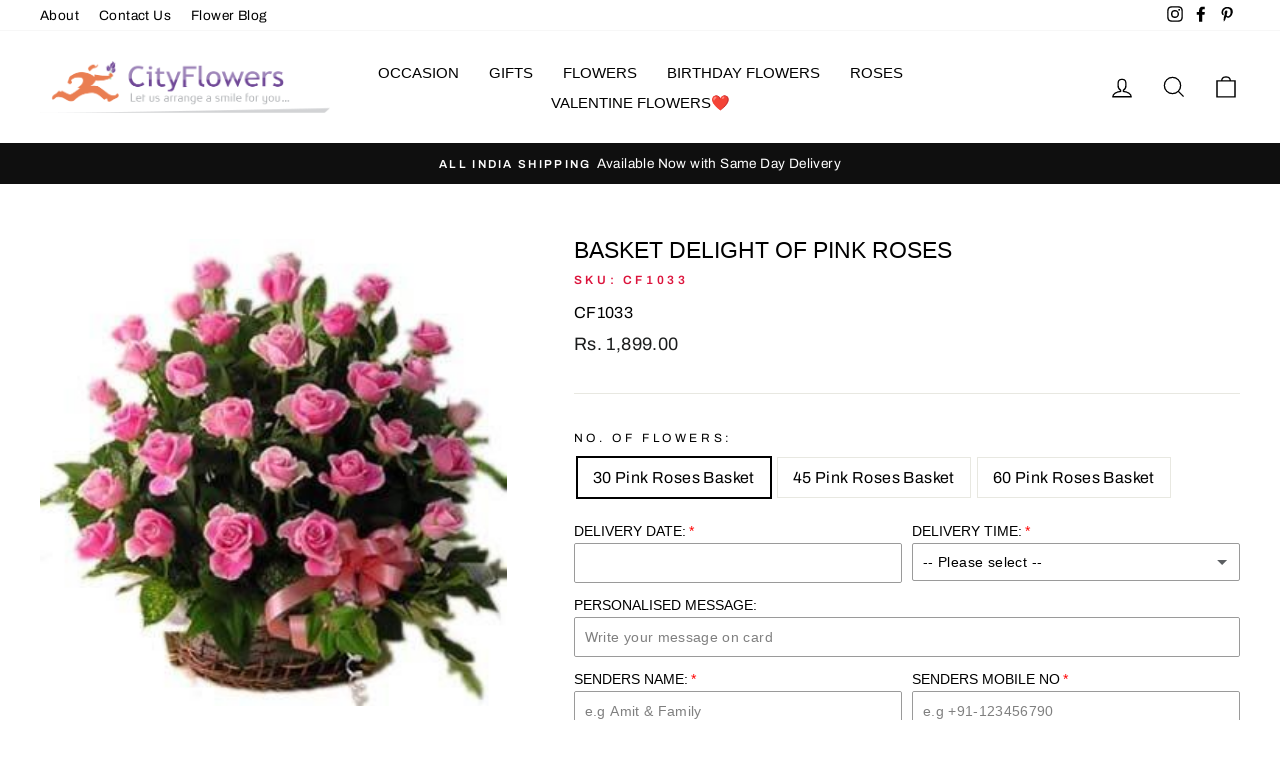

--- FILE ---
content_type: text/html; charset=utf-8
request_url: https://www.cityflowers.co.in/collections/send-flowers-jaipur-delivery/products/basket-delight-of-pink-roses
body_size: 40124
content:
<!doctype html>
<html class="no-js" lang="en" dir="ltr">
<head>
  <meta charset="utf-8">
  <meta http-equiv="X-UA-Compatible" content="IE=edge,chrome=1">
  <meta name="viewport" content="width=device-width,initial-scale=1">
  <meta name="theme-color" content="#111111">



<link rel="canonical" href="https://www.cityflowers.co.in/products/basket-delight-of-pink-roses" />




  <link rel="preconnect" href="https://cdn.shopify.com">
  <link rel="preconnect" href="https://fonts.shopifycdn.com">
  <link rel="dns-prefetch" href="https://productreviews.shopifycdn.com">
  <link rel="dns-prefetch" href="https://ajax.googleapis.com">
  <link rel="dns-prefetch" href="https://maps.googleapis.com">
  <link rel="dns-prefetch" href="https://maps.gstatic.com">
  
<meta name="google-site-verification" content="ARymaipzxjdVB7Ew-HaWvMPFgk9maQvw8DLinn1cDE4" />
  <meta name="ahrefs-site-verification" content="96108c2a12a825ad139d5119986152f358212934b0a786ed151417bd71729a8c">

  <meta name="ahrefs-site-verification" content="352134455a1a48a43928339e065db307ef38f9897df8731dc5dd6155ef87cf74">

  <meta name="ahrefs-site-verification" content="96108c2a12a825ad139d5119986152f358212934b0a786ed151417bd71729a8c">



  
  
<link rel="shortcut icon" href="//www.cityflowers.co.in/cdn/shop/files/favicon_32x32.png?v=1615729111" type="image/png" /><title>Basket Delight of Pink Roses
&ndash; CityFlowers
</title>
<meta name="description" content="What can be the best way to surprise your loved ones than this delightful bouquet of pink roses arranged in a basket and filled with lush green leaves in it? Your heartiest feelings for your special person will be carried by this bouquet of 30 pink roses that is artistically arranged in a basket. This will make your lo"><meta property="og:site_name" content="CityFlowers">
  <meta property="og:url" content="https://www.cityflowers.co.in/products/basket-delight-of-pink-roses">
  <meta property="og:title" content="Basket Delight of Pink Roses">
  <meta property="og:type" content="product">
  <meta property="og:description" content="What can be the best way to surprise your loved ones than this delightful bouquet of pink roses arranged in a basket and filled with lush green leaves in it? Your heartiest feelings for your special person will be carried by this bouquet of 30 pink roses that is artistically arranged in a basket. This will make your lo"><meta property="og:image" content="http://www.cityflowers.co.in/cdn/shop/products/a1roses.com_52_1_ykfjse1e0qykmo3c.jpg?v=1740395288">
    <meta property="og:image:secure_url" content="https://www.cityflowers.co.in/cdn/shop/products/a1roses.com_52_1_ykfjse1e0qykmo3c.jpg?v=1740395288">
    <meta property="og:image:width" content="300">
    <meta property="og:image:height" content="300"><meta name="twitter:site" content="@">
  <meta name="twitter:card" content="summary_large_image">
  <meta name="twitter:title" content="Basket Delight of Pink Roses">
  <meta name="twitter:description" content="What can be the best way to surprise your loved ones than this delightful bouquet of pink roses arranged in a basket and filled with lush green leaves in it? Your heartiest feelings for your special person will be carried by this bouquet of 30 pink roses that is artistically arranged in a basket. This will make your lo">
<style data-shopify>
  @font-face {
  font-family: Archivo;
  font-weight: 400;
  font-style: normal;
  font-display: swap;
  src: url("//www.cityflowers.co.in/cdn/fonts/archivo/archivo_n4.dc8d917cc69af0a65ae04d01fd8eeab28a3573c9.woff2") format("woff2"),
       url("//www.cityflowers.co.in/cdn/fonts/archivo/archivo_n4.bd6b9c34fdb81d7646836be8065ce3c80a2cc984.woff") format("woff");
}


  @font-face {
  font-family: Archivo;
  font-weight: 600;
  font-style: normal;
  font-display: swap;
  src: url("//www.cityflowers.co.in/cdn/fonts/archivo/archivo_n6.06ce7cb3e84f9557d04c35761e39e39ea101fb19.woff2") format("woff2"),
       url("//www.cityflowers.co.in/cdn/fonts/archivo/archivo_n6.5dd16bc207dfc6d25ca8472d89387d828f610453.woff") format("woff");
}

  @font-face {
  font-family: Archivo;
  font-weight: 400;
  font-style: italic;
  font-display: swap;
  src: url("//www.cityflowers.co.in/cdn/fonts/archivo/archivo_i4.37d8c4e02dc4f8e8b559f47082eb24a5c48c2908.woff2") format("woff2"),
       url("//www.cityflowers.co.in/cdn/fonts/archivo/archivo_i4.839d35d75c605237591e73815270f86ab696602c.woff") format("woff");
}

  @font-face {
  font-family: Archivo;
  font-weight: 600;
  font-style: italic;
  font-display: swap;
  src: url("//www.cityflowers.co.in/cdn/fonts/archivo/archivo_i6.0bb24d252a74d8be5c11aebd8e0623d0e78d962e.woff2") format("woff2"),
       url("//www.cityflowers.co.in/cdn/fonts/archivo/archivo_i6.fbf64fc840abbe90ebdedde597401d7b3b9f31ef.woff") format("woff");
}

</style><link href="//www.cityflowers.co.in/cdn/shop/t/2/assets/theme.css?v=1346950699166611161696338232" rel="stylesheet" type="text/css" media="all" />
<style data-shopify>:root {
    --typeHeaderPrimary: "system_ui";
    --typeHeaderFallback: -apple-system, 'Segoe UI', Roboto, 'Helvetica Neue', 'Noto Sans', 'Liberation Sans', Arial, sans-serif, 'Apple Color Emoji', 'Segoe UI Emoji', 'Segoe UI Symbol', 'Noto Color Emoji';
    --typeHeaderSize: 27px;
    --typeHeaderWeight: 400;
    --typeHeaderLineHeight: 1;
    --typeHeaderSpacing: 0.0em;

    --typeBasePrimary:Archivo;
    --typeBaseFallback:sans-serif;
    --typeBaseSize: 16px;
    --typeBaseWeight: 400;
    --typeBaseSpacing: 0.025em;
    --typeBaseLineHeight: 1.6;

    --typeCollectionTitle: 18px;

    --iconWeight: 3px;
    --iconLinecaps: miter;

    
      --buttonRadius: 0px;
    

    --colorGridOverlayOpacity: 0.1;
  }

  .placeholder-content {
    background-image: linear-gradient(100deg, #ffffff 40%, #f7f7f7 63%, #ffffff 79%);
  }</style><script>
    document.documentElement.className = document.documentElement.className.replace('no-js', 'js');

    window.theme = window.theme || {};
    theme.routes = {
      home: "/",
      cart: "/cart.js",
      cartAdd: "/cart/add.js",
      cartChange: "/cart/change.js"
    };
    theme.strings = {
      soldOut: "Sold Out",
      unavailable: "Unavailable",
      stockLabel: "Only [count] items in stock!",
      willNotShipUntil: "Will not ship until [date]",
      willBeInStockAfter: "Will be in stock after [date]",
      waitingForStock: "Inventory on the way",
      savePrice: "Save [saved_amount]",
      cartEmpty: "Your cart is currently empty.",
      cartTermsConfirmation: "You must agree with the terms and conditions of sales to check out"
    };
    theme.settings = {
      dynamicVariantsEnable: true,
      dynamicVariantType: "button",
      cartType: "page",
      isCustomerTemplate: false,
      moneyFormat: "Rs. {{amount}}",
      saveType: "dollar",
      recentlyViewedEnabled: false,
      predictiveSearch: true,
      predictiveSearchType: "product",
      inventoryThreshold: 10,
      quickView: false,
      themeName: 'Impulse',
      themeVersion: "4.0.2"
    };
  </script>

  <script>window.performance && window.performance.mark && window.performance.mark('shopify.content_for_header.start');</script><meta id="shopify-digital-wallet" name="shopify-digital-wallet" content="/54984212633/digital_wallets/dialog">
<link rel="alternate" type="application/json+oembed" href="https://www.cityflowers.co.in/products/basket-delight-of-pink-roses.oembed">
<script async="async" src="/checkouts/internal/preloads.js?locale=en-IN"></script>
<script id="shopify-features" type="application/json">{"accessToken":"8e11e282456a33033fadd81c1137e852","betas":["rich-media-storefront-analytics"],"domain":"www.cityflowers.co.in","predictiveSearch":true,"shopId":54984212633,"locale":"en"}</script>
<script>var Shopify = Shopify || {};
Shopify.shop = "cityflowersindia.myshopify.com";
Shopify.locale = "en";
Shopify.currency = {"active":"INR","rate":"1.0"};
Shopify.country = "IN";
Shopify.theme = {"name":"Impulse","id":120340414617,"schema_name":"Impulse","schema_version":"4.0.2","theme_store_id":857,"role":"main"};
Shopify.theme.handle = "null";
Shopify.theme.style = {"id":null,"handle":null};
Shopify.cdnHost = "www.cityflowers.co.in/cdn";
Shopify.routes = Shopify.routes || {};
Shopify.routes.root = "/";</script>
<script type="module">!function(o){(o.Shopify=o.Shopify||{}).modules=!0}(window);</script>
<script>!function(o){function n(){var o=[];function n(){o.push(Array.prototype.slice.apply(arguments))}return n.q=o,n}var t=o.Shopify=o.Shopify||{};t.loadFeatures=n(),t.autoloadFeatures=n()}(window);</script>
<script id="shop-js-analytics" type="application/json">{"pageType":"product"}</script>
<script defer="defer" async type="module" src="//www.cityflowers.co.in/cdn/shopifycloud/shop-js/modules/v2/client.init-shop-cart-sync_IZsNAliE.en.esm.js"></script>
<script defer="defer" async type="module" src="//www.cityflowers.co.in/cdn/shopifycloud/shop-js/modules/v2/chunk.common_0OUaOowp.esm.js"></script>
<script type="module">
  await import("//www.cityflowers.co.in/cdn/shopifycloud/shop-js/modules/v2/client.init-shop-cart-sync_IZsNAliE.en.esm.js");
await import("//www.cityflowers.co.in/cdn/shopifycloud/shop-js/modules/v2/chunk.common_0OUaOowp.esm.js");

  window.Shopify.SignInWithShop?.initShopCartSync?.({"fedCMEnabled":true,"windoidEnabled":true});

</script>
<script id="__st">var __st={"a":54984212633,"offset":19800,"reqid":"132f703b-8be9-4246-b4d1-840e552184bf-1768455639","pageurl":"www.cityflowers.co.in\/collections\/send-flowers-jaipur-delivery\/products\/basket-delight-of-pink-roses","u":"8266214ec114","p":"product","rtyp":"product","rid":6593366818969};</script>
<script>window.ShopifyPaypalV4VisibilityTracking = true;</script>
<script id="captcha-bootstrap">!function(){'use strict';const t='contact',e='account',n='new_comment',o=[[t,t],['blogs',n],['comments',n],[t,'customer']],c=[[e,'customer_login'],[e,'guest_login'],[e,'recover_customer_password'],[e,'create_customer']],r=t=>t.map((([t,e])=>`form[action*='/${t}']:not([data-nocaptcha='true']) input[name='form_type'][value='${e}']`)).join(','),a=t=>()=>t?[...document.querySelectorAll(t)].map((t=>t.form)):[];function s(){const t=[...o],e=r(t);return a(e)}const i='password',u='form_key',d=['recaptcha-v3-token','g-recaptcha-response','h-captcha-response',i],f=()=>{try{return window.sessionStorage}catch{return}},m='__shopify_v',_=t=>t.elements[u];function p(t,e,n=!1){try{const o=window.sessionStorage,c=JSON.parse(o.getItem(e)),{data:r}=function(t){const{data:e,action:n}=t;return t[m]||n?{data:e,action:n}:{data:t,action:n}}(c);for(const[e,n]of Object.entries(r))t.elements[e]&&(t.elements[e].value=n);n&&o.removeItem(e)}catch(o){console.error('form repopulation failed',{error:o})}}const l='form_type',E='cptcha';function T(t){t.dataset[E]=!0}const w=window,h=w.document,L='Shopify',v='ce_forms',y='captcha';let A=!1;((t,e)=>{const n=(g='f06e6c50-85a8-45c8-87d0-21a2b65856fe',I='https://cdn.shopify.com/shopifycloud/storefront-forms-hcaptcha/ce_storefront_forms_captcha_hcaptcha.v1.5.2.iife.js',D={infoText:'Protected by hCaptcha',privacyText:'Privacy',termsText:'Terms'},(t,e,n)=>{const o=w[L][v],c=o.bindForm;if(c)return c(t,g,e,D).then(n);var r;o.q.push([[t,g,e,D],n]),r=I,A||(h.body.append(Object.assign(h.createElement('script'),{id:'captcha-provider',async:!0,src:r})),A=!0)});var g,I,D;w[L]=w[L]||{},w[L][v]=w[L][v]||{},w[L][v].q=[],w[L][y]=w[L][y]||{},w[L][y].protect=function(t,e){n(t,void 0,e),T(t)},Object.freeze(w[L][y]),function(t,e,n,w,h,L){const[v,y,A,g]=function(t,e,n){const i=e?o:[],u=t?c:[],d=[...i,...u],f=r(d),m=r(i),_=r(d.filter((([t,e])=>n.includes(e))));return[a(f),a(m),a(_),s()]}(w,h,L),I=t=>{const e=t.target;return e instanceof HTMLFormElement?e:e&&e.form},D=t=>v().includes(t);t.addEventListener('submit',(t=>{const e=I(t);if(!e)return;const n=D(e)&&!e.dataset.hcaptchaBound&&!e.dataset.recaptchaBound,o=_(e),c=g().includes(e)&&(!o||!o.value);(n||c)&&t.preventDefault(),c&&!n&&(function(t){try{if(!f())return;!function(t){const e=f();if(!e)return;const n=_(t);if(!n)return;const o=n.value;o&&e.removeItem(o)}(t);const e=Array.from(Array(32),(()=>Math.random().toString(36)[2])).join('');!function(t,e){_(t)||t.append(Object.assign(document.createElement('input'),{type:'hidden',name:u})),t.elements[u].value=e}(t,e),function(t,e){const n=f();if(!n)return;const o=[...t.querySelectorAll(`input[type='${i}']`)].map((({name:t})=>t)),c=[...d,...o],r={};for(const[a,s]of new FormData(t).entries())c.includes(a)||(r[a]=s);n.setItem(e,JSON.stringify({[m]:1,action:t.action,data:r}))}(t,e)}catch(e){console.error('failed to persist form',e)}}(e),e.submit())}));const S=(t,e)=>{t&&!t.dataset[E]&&(n(t,e.some((e=>e===t))),T(t))};for(const o of['focusin','change'])t.addEventListener(o,(t=>{const e=I(t);D(e)&&S(e,y())}));const B=e.get('form_key'),M=e.get(l),P=B&&M;t.addEventListener('DOMContentLoaded',(()=>{const t=y();if(P)for(const e of t)e.elements[l].value===M&&p(e,B);[...new Set([...A(),...v().filter((t=>'true'===t.dataset.shopifyCaptcha))])].forEach((e=>S(e,t)))}))}(h,new URLSearchParams(w.location.search),n,t,e,['guest_login'])})(!0,!0)}();</script>
<script integrity="sha256-4kQ18oKyAcykRKYeNunJcIwy7WH5gtpwJnB7kiuLZ1E=" data-source-attribution="shopify.loadfeatures" defer="defer" src="//www.cityflowers.co.in/cdn/shopifycloud/storefront/assets/storefront/load_feature-a0a9edcb.js" crossorigin="anonymous"></script>
<script data-source-attribution="shopify.dynamic_checkout.dynamic.init">var Shopify=Shopify||{};Shopify.PaymentButton=Shopify.PaymentButton||{isStorefrontPortableWallets:!0,init:function(){window.Shopify.PaymentButton.init=function(){};var t=document.createElement("script");t.src="https://www.cityflowers.co.in/cdn/shopifycloud/portable-wallets/latest/portable-wallets.en.js",t.type="module",document.head.appendChild(t)}};
</script>
<script data-source-attribution="shopify.dynamic_checkout.buyer_consent">
  function portableWalletsHideBuyerConsent(e){var t=document.getElementById("shopify-buyer-consent"),n=document.getElementById("shopify-subscription-policy-button");t&&n&&(t.classList.add("hidden"),t.setAttribute("aria-hidden","true"),n.removeEventListener("click",e))}function portableWalletsShowBuyerConsent(e){var t=document.getElementById("shopify-buyer-consent"),n=document.getElementById("shopify-subscription-policy-button");t&&n&&(t.classList.remove("hidden"),t.removeAttribute("aria-hidden"),n.addEventListener("click",e))}window.Shopify?.PaymentButton&&(window.Shopify.PaymentButton.hideBuyerConsent=portableWalletsHideBuyerConsent,window.Shopify.PaymentButton.showBuyerConsent=portableWalletsShowBuyerConsent);
</script>
<script>
  function portableWalletsCleanup(e){e&&e.src&&console.error("Failed to load portable wallets script "+e.src);var t=document.querySelectorAll("shopify-accelerated-checkout .shopify-payment-button__skeleton, shopify-accelerated-checkout-cart .wallet-cart-button__skeleton"),e=document.getElementById("shopify-buyer-consent");for(let e=0;e<t.length;e++)t[e].remove();e&&e.remove()}function portableWalletsNotLoadedAsModule(e){e instanceof ErrorEvent&&"string"==typeof e.message&&e.message.includes("import.meta")&&"string"==typeof e.filename&&e.filename.includes("portable-wallets")&&(window.removeEventListener("error",portableWalletsNotLoadedAsModule),window.Shopify.PaymentButton.failedToLoad=e,"loading"===document.readyState?document.addEventListener("DOMContentLoaded",window.Shopify.PaymentButton.init):window.Shopify.PaymentButton.init())}window.addEventListener("error",portableWalletsNotLoadedAsModule);
</script>

<script type="module" src="https://www.cityflowers.co.in/cdn/shopifycloud/portable-wallets/latest/portable-wallets.en.js" onError="portableWalletsCleanup(this)" crossorigin="anonymous"></script>
<script nomodule>
  document.addEventListener("DOMContentLoaded", portableWalletsCleanup);
</script>

<link id="shopify-accelerated-checkout-styles" rel="stylesheet" media="screen" href="https://www.cityflowers.co.in/cdn/shopifycloud/portable-wallets/latest/accelerated-checkout-backwards-compat.css" crossorigin="anonymous">
<style id="shopify-accelerated-checkout-cart">
        #shopify-buyer-consent {
  margin-top: 1em;
  display: inline-block;
  width: 100%;
}

#shopify-buyer-consent.hidden {
  display: none;
}

#shopify-subscription-policy-button {
  background: none;
  border: none;
  padding: 0;
  text-decoration: underline;
  font-size: inherit;
  cursor: pointer;
}

#shopify-subscription-policy-button::before {
  box-shadow: none;
}

      </style>

<script>window.performance && window.performance.mark && window.performance.mark('shopify.content_for_header.end');</script>

  <script src="//www.cityflowers.co.in/cdn/shop/t/2/assets/vendor-scripts-v8.js" defer="defer"></script><script src="//www.cityflowers.co.in/cdn/shop/t/2/assets/theme.min.js?v=104668493759765470321700968904" defer="defer"></script><script>window.is_hulkpo_installed=true</script>
      <script>
        
          window.upsell = window.upsell || {};
  
          
            window.upsell.product = { collections:[]};
            
              window.upsell.product.collections.push(261696782489);
            
              window.upsell.product.collections.push(261690327193);
            
              window.upsell.product.collections.push(261689278617);
            
              window.upsell.product.collections.push(262251511961);
            
              window.upsell.product.collections.push(261699272857);
            
              window.upsell.product.collections.push(261880217753);
            
              window.upsell.product.collections.push(261602541721);
            
              window.upsell.product.collections.push(261690753177);
            
              window.upsell.product.collections.push(261689737369);
            
              window.upsell.product.collections.push(262001262745);
            
              window.upsell.product.collections.push(261696618649);
            
              window.upsell.product.collections.push(261602771097);
            
              window.upsell.product.collections.push(262251937945);
            
              window.upsell.product.collections.push(261689933977);
            
              window.upsell.product.collections.push(261684527257);
            
              window.upsell.product.collections.push(262250987673);
            
              window.upsell.product.collections.push(262252036249);
            
              window.upsell.product.collections.push(261703827609);
            
              window.upsell.product.collections.push(262008373401);
            
              window.upsell.product.collections.push(261699338393);
            
              window.upsell.product.collections.push(261688623257);
            
              window.upsell.product.collections.push(261687541913);
            
              window.upsell.product.collections.push(261694161049);
            
              window.upsell.product.collections.push(261693472921);
            
              window.upsell.product.collections.push(261687279769);
            
              window.upsell.product.collections.push(261684494489);
            
              window.upsell.product.collections.push(262251348121);
            
              window.upsell.product.collections.push(262251839641);
            
              window.upsell.product.collections.push(262252232857);
            
              window.upsell.product.collections.push(261692588185);
            
              window.upsell.product.collections.push(262251643033);
            
              window.upsell.product.collections.push(261687869593);
            
              window.upsell.product.collections.push(262251577497);
            
              window.upsell.product.collections.push(261692883097);
            
              window.upsell.product.collections.push(261692784793);
            
              window.upsell.product.collections.push(261684592793);
            
              window.upsell.product.collections.push(261705171097);
            
              window.upsell.product.collections.push(261704351897);
            
              window.upsell.product.collections.push(262251118745);
            
              window.upsell.product.collections.push(261704089753);
            
              window.upsell.product.collections.push(262250954905);
            
              window.upsell.product.collections.push(261699010713);
            
              window.upsell.product.collections.push(261692063897);
            
              window.upsell.product.collections.push(261698453657);
            
              window.upsell.product.collections.push(262251905177);
            
              window.upsell.product.collections.push(261610897561);
            
              window.upsell.product.collections.push(261612011673);
            
              window.upsell.product.collections.push(261613387929);
            
              window.upsell.product.collections.push(261683576985);
            
              window.upsell.product.collections.push(261610438809);
            
              window.upsell.product.collections.push(261704646809);
            
              window.upsell.product.collections.push(262252134553);
            
              window.upsell.product.collections.push(261704450201);
            
              window.upsell.product.collections.push(261698551961);
            
              window.upsell.product.collections.push(262247743641);
            
              window.upsell.product.collections.push(261605228697);
            
              window.upsell.product.collections.push(262252003481);
            
              window.upsell.product.collections.push(261880152217);
            
              window.upsell.product.collections.push(262251053209);
            
              window.upsell.product.collections.push(261697077401);
            
              window.upsell.product.collections.push(261610504345);
            
              window.upsell.product.collections.push(261686329497);
            
              window.upsell.product.collections.push(261606277273);
            
              window.upsell.product.collections.push(261684789401);
            
              window.upsell.product.collections.push(456384708827);
            
              window.upsell.product.collections.push(261703598233);
            
              window.upsell.product.collections.push(261703729305);
            
              window.upsell.product.collections.push(261605523609);
            
              window.upsell.product.collections.push(261879857305);
            
              window.upsell.product.collections.push(261693964441);
            
              window.upsell.product.collections.push(262251282585);
            
              window.upsell.product.collections.push(262251217049);
            
              window.upsell.product.collections.push(261696913561);
            
              window.upsell.product.collections.push(261698060441);
            
              window.upsell.product.collections.push(455517438171);
            
              window.upsell.product.collections.push(261705334937);
            
              window.upsell.product.collections.push(261704843417);
            
              window.upsell.product.collections.push(262251774105);
            
              window.upsell.product.collections.push(261602836633);
            
              window.upsell.product.collections.push(436950401243);
            
              window.upsell.product.collections.push(261697732761);
            
              window.upsell.product.collections.push(261693309081);
            
          
          
          
        
      </script>
    
<script>window.is_hulkpo_installed=true</script><script src="https://cdn.shopify.com/extensions/019b92df-1966-750c-943d-a8ced4b05ac2/option-cli3-369/assets/gpomain.js" type="text/javascript" defer="defer"></script>
<link href="https://monorail-edge.shopifysvc.com" rel="dns-prefetch">
<script>(function(){if ("sendBeacon" in navigator && "performance" in window) {try {var session_token_from_headers = performance.getEntriesByType('navigation')[0].serverTiming.find(x => x.name == '_s').description;} catch {var session_token_from_headers = undefined;}var session_cookie_matches = document.cookie.match(/_shopify_s=([^;]*)/);var session_token_from_cookie = session_cookie_matches && session_cookie_matches.length === 2 ? session_cookie_matches[1] : "";var session_token = session_token_from_headers || session_token_from_cookie || "";function handle_abandonment_event(e) {var entries = performance.getEntries().filter(function(entry) {return /monorail-edge.shopifysvc.com/.test(entry.name);});if (!window.abandonment_tracked && entries.length === 0) {window.abandonment_tracked = true;var currentMs = Date.now();var navigation_start = performance.timing.navigationStart;var payload = {shop_id: 54984212633,url: window.location.href,navigation_start,duration: currentMs - navigation_start,session_token,page_type: "product"};window.navigator.sendBeacon("https://monorail-edge.shopifysvc.com/v1/produce", JSON.stringify({schema_id: "online_store_buyer_site_abandonment/1.1",payload: payload,metadata: {event_created_at_ms: currentMs,event_sent_at_ms: currentMs}}));}}window.addEventListener('pagehide', handle_abandonment_event);}}());</script>
<script id="web-pixels-manager-setup">(function e(e,d,r,n,o){if(void 0===o&&(o={}),!Boolean(null===(a=null===(i=window.Shopify)||void 0===i?void 0:i.analytics)||void 0===a?void 0:a.replayQueue)){var i,a;window.Shopify=window.Shopify||{};var t=window.Shopify;t.analytics=t.analytics||{};var s=t.analytics;s.replayQueue=[],s.publish=function(e,d,r){return s.replayQueue.push([e,d,r]),!0};try{self.performance.mark("wpm:start")}catch(e){}var l=function(){var e={modern:/Edge?\/(1{2}[4-9]|1[2-9]\d|[2-9]\d{2}|\d{4,})\.\d+(\.\d+|)|Firefox\/(1{2}[4-9]|1[2-9]\d|[2-9]\d{2}|\d{4,})\.\d+(\.\d+|)|Chrom(ium|e)\/(9{2}|\d{3,})\.\d+(\.\d+|)|(Maci|X1{2}).+ Version\/(15\.\d+|(1[6-9]|[2-9]\d|\d{3,})\.\d+)([,.]\d+|)( \(\w+\)|)( Mobile\/\w+|) Safari\/|Chrome.+OPR\/(9{2}|\d{3,})\.\d+\.\d+|(CPU[ +]OS|iPhone[ +]OS|CPU[ +]iPhone|CPU IPhone OS|CPU iPad OS)[ +]+(15[._]\d+|(1[6-9]|[2-9]\d|\d{3,})[._]\d+)([._]\d+|)|Android:?[ /-](13[3-9]|1[4-9]\d|[2-9]\d{2}|\d{4,})(\.\d+|)(\.\d+|)|Android.+Firefox\/(13[5-9]|1[4-9]\d|[2-9]\d{2}|\d{4,})\.\d+(\.\d+|)|Android.+Chrom(ium|e)\/(13[3-9]|1[4-9]\d|[2-9]\d{2}|\d{4,})\.\d+(\.\d+|)|SamsungBrowser\/([2-9]\d|\d{3,})\.\d+/,legacy:/Edge?\/(1[6-9]|[2-9]\d|\d{3,})\.\d+(\.\d+|)|Firefox\/(5[4-9]|[6-9]\d|\d{3,})\.\d+(\.\d+|)|Chrom(ium|e)\/(5[1-9]|[6-9]\d|\d{3,})\.\d+(\.\d+|)([\d.]+$|.*Safari\/(?![\d.]+ Edge\/[\d.]+$))|(Maci|X1{2}).+ Version\/(10\.\d+|(1[1-9]|[2-9]\d|\d{3,})\.\d+)([,.]\d+|)( \(\w+\)|)( Mobile\/\w+|) Safari\/|Chrome.+OPR\/(3[89]|[4-9]\d|\d{3,})\.\d+\.\d+|(CPU[ +]OS|iPhone[ +]OS|CPU[ +]iPhone|CPU IPhone OS|CPU iPad OS)[ +]+(10[._]\d+|(1[1-9]|[2-9]\d|\d{3,})[._]\d+)([._]\d+|)|Android:?[ /-](13[3-9]|1[4-9]\d|[2-9]\d{2}|\d{4,})(\.\d+|)(\.\d+|)|Mobile Safari.+OPR\/([89]\d|\d{3,})\.\d+\.\d+|Android.+Firefox\/(13[5-9]|1[4-9]\d|[2-9]\d{2}|\d{4,})\.\d+(\.\d+|)|Android.+Chrom(ium|e)\/(13[3-9]|1[4-9]\d|[2-9]\d{2}|\d{4,})\.\d+(\.\d+|)|Android.+(UC? ?Browser|UCWEB|U3)[ /]?(15\.([5-9]|\d{2,})|(1[6-9]|[2-9]\d|\d{3,})\.\d+)\.\d+|SamsungBrowser\/(5\.\d+|([6-9]|\d{2,})\.\d+)|Android.+MQ{2}Browser\/(14(\.(9|\d{2,})|)|(1[5-9]|[2-9]\d|\d{3,})(\.\d+|))(\.\d+|)|K[Aa][Ii]OS\/(3\.\d+|([4-9]|\d{2,})\.\d+)(\.\d+|)/},d=e.modern,r=e.legacy,n=navigator.userAgent;return n.match(d)?"modern":n.match(r)?"legacy":"unknown"}(),u="modern"===l?"modern":"legacy",c=(null!=n?n:{modern:"",legacy:""})[u],f=function(e){return[e.baseUrl,"/wpm","/b",e.hashVersion,"modern"===e.buildTarget?"m":"l",".js"].join("")}({baseUrl:d,hashVersion:r,buildTarget:u}),m=function(e){var d=e.version,r=e.bundleTarget,n=e.surface,o=e.pageUrl,i=e.monorailEndpoint;return{emit:function(e){var a=e.status,t=e.errorMsg,s=(new Date).getTime(),l=JSON.stringify({metadata:{event_sent_at_ms:s},events:[{schema_id:"web_pixels_manager_load/3.1",payload:{version:d,bundle_target:r,page_url:o,status:a,surface:n,error_msg:t},metadata:{event_created_at_ms:s}}]});if(!i)return console&&console.warn&&console.warn("[Web Pixels Manager] No Monorail endpoint provided, skipping logging."),!1;try{return self.navigator.sendBeacon.bind(self.navigator)(i,l)}catch(e){}var u=new XMLHttpRequest;try{return u.open("POST",i,!0),u.setRequestHeader("Content-Type","text/plain"),u.send(l),!0}catch(e){return console&&console.warn&&console.warn("[Web Pixels Manager] Got an unhandled error while logging to Monorail."),!1}}}}({version:r,bundleTarget:l,surface:e.surface,pageUrl:self.location.href,monorailEndpoint:e.monorailEndpoint});try{o.browserTarget=l,function(e){var d=e.src,r=e.async,n=void 0===r||r,o=e.onload,i=e.onerror,a=e.sri,t=e.scriptDataAttributes,s=void 0===t?{}:t,l=document.createElement("script"),u=document.querySelector("head"),c=document.querySelector("body");if(l.async=n,l.src=d,a&&(l.integrity=a,l.crossOrigin="anonymous"),s)for(var f in s)if(Object.prototype.hasOwnProperty.call(s,f))try{l.dataset[f]=s[f]}catch(e){}if(o&&l.addEventListener("load",o),i&&l.addEventListener("error",i),u)u.appendChild(l);else{if(!c)throw new Error("Did not find a head or body element to append the script");c.appendChild(l)}}({src:f,async:!0,onload:function(){if(!function(){var e,d;return Boolean(null===(d=null===(e=window.Shopify)||void 0===e?void 0:e.analytics)||void 0===d?void 0:d.initialized)}()){var d=window.webPixelsManager.init(e)||void 0;if(d){var r=window.Shopify.analytics;r.replayQueue.forEach((function(e){var r=e[0],n=e[1],o=e[2];d.publishCustomEvent(r,n,o)})),r.replayQueue=[],r.publish=d.publishCustomEvent,r.visitor=d.visitor,r.initialized=!0}}},onerror:function(){return m.emit({status:"failed",errorMsg:"".concat(f," has failed to load")})},sri:function(e){var d=/^sha384-[A-Za-z0-9+/=]+$/;return"string"==typeof e&&d.test(e)}(c)?c:"",scriptDataAttributes:o}),m.emit({status:"loading"})}catch(e){m.emit({status:"failed",errorMsg:(null==e?void 0:e.message)||"Unknown error"})}}})({shopId: 54984212633,storefrontBaseUrl: "https://www.cityflowers.co.in",extensionsBaseUrl: "https://extensions.shopifycdn.com/cdn/shopifycloud/web-pixels-manager",monorailEndpoint: "https://monorail-edge.shopifysvc.com/unstable/produce_batch",surface: "storefront-renderer",enabledBetaFlags: ["2dca8a86"],webPixelsConfigList: [{"id":"shopify-app-pixel","configuration":"{}","eventPayloadVersion":"v1","runtimeContext":"STRICT","scriptVersion":"0450","apiClientId":"shopify-pixel","type":"APP","privacyPurposes":["ANALYTICS","MARKETING"]},{"id":"shopify-custom-pixel","eventPayloadVersion":"v1","runtimeContext":"LAX","scriptVersion":"0450","apiClientId":"shopify-pixel","type":"CUSTOM","privacyPurposes":["ANALYTICS","MARKETING"]}],isMerchantRequest: false,initData: {"shop":{"name":"CityFlowers","paymentSettings":{"currencyCode":"INR"},"myshopifyDomain":"cityflowersindia.myshopify.com","countryCode":"IN","storefrontUrl":"https:\/\/www.cityflowers.co.in"},"customer":null,"cart":null,"checkout":null,"productVariants":[{"price":{"amount":1899.0,"currencyCode":"INR"},"product":{"title":"Basket Delight of Pink Roses","vendor":"CityFlowersIndia","id":"6593366818969","untranslatedTitle":"Basket Delight of Pink Roses","url":"\/products\/basket-delight-of-pink-roses","type":"flowers"},"id":"44694799646939","image":{"src":"\/\/www.cityflowers.co.in\/cdn\/shop\/products\/a1roses.com_52_1_ykfjse1e0qykmo3c.jpg?v=1740395288"},"sku":"CF1033","title":"30 Pink Roses Basket","untranslatedTitle":"30 Pink Roses Basket"},{"price":{"amount":2699.0,"currencyCode":"INR"},"product":{"title":"Basket Delight of Pink Roses","vendor":"CityFlowersIndia","id":"6593366818969","untranslatedTitle":"Basket Delight of Pink Roses","url":"\/products\/basket-delight-of-pink-roses","type":"flowers"},"id":"44694799679707","image":{"src":"\/\/www.cityflowers.co.in\/cdn\/shop\/products\/a1roses.com_52_1_ykfjse1e0qykmo3c.jpg?v=1740395288"},"sku":"CF1034","title":"45 Pink Roses Basket","untranslatedTitle":"45 Pink Roses Basket"},{"price":{"amount":3299.0,"currencyCode":"INR"},"product":{"title":"Basket Delight of Pink Roses","vendor":"CityFlowersIndia","id":"6593366818969","untranslatedTitle":"Basket Delight of Pink Roses","url":"\/products\/basket-delight-of-pink-roses","type":"flowers"},"id":"44694799712475","image":{"src":"\/\/www.cityflowers.co.in\/cdn\/shop\/products\/a1roses.com_52_1_ykfjse1e0qykmo3c.jpg?v=1740395288"},"sku":"CF1035","title":"60 Pink Roses Basket","untranslatedTitle":"60 Pink Roses Basket"}],"purchasingCompany":null},},"https://www.cityflowers.co.in/cdn","7cecd0b6w90c54c6cpe92089d5m57a67346",{"modern":"","legacy":""},{"shopId":"54984212633","storefrontBaseUrl":"https:\/\/www.cityflowers.co.in","extensionBaseUrl":"https:\/\/extensions.shopifycdn.com\/cdn\/shopifycloud\/web-pixels-manager","surface":"storefront-renderer","enabledBetaFlags":"[\"2dca8a86\"]","isMerchantRequest":"false","hashVersion":"7cecd0b6w90c54c6cpe92089d5m57a67346","publish":"custom","events":"[[\"page_viewed\",{}],[\"product_viewed\",{\"productVariant\":{\"price\":{\"amount\":1899.0,\"currencyCode\":\"INR\"},\"product\":{\"title\":\"Basket Delight of Pink Roses\",\"vendor\":\"CityFlowersIndia\",\"id\":\"6593366818969\",\"untranslatedTitle\":\"Basket Delight of Pink Roses\",\"url\":\"\/products\/basket-delight-of-pink-roses\",\"type\":\"flowers\"},\"id\":\"44694799646939\",\"image\":{\"src\":\"\/\/www.cityflowers.co.in\/cdn\/shop\/products\/a1roses.com_52_1_ykfjse1e0qykmo3c.jpg?v=1740395288\"},\"sku\":\"CF1033\",\"title\":\"30 Pink Roses Basket\",\"untranslatedTitle\":\"30 Pink Roses Basket\"}}]]"});</script><script>
  window.ShopifyAnalytics = window.ShopifyAnalytics || {};
  window.ShopifyAnalytics.meta = window.ShopifyAnalytics.meta || {};
  window.ShopifyAnalytics.meta.currency = 'INR';
  var meta = {"product":{"id":6593366818969,"gid":"gid:\/\/shopify\/Product\/6593366818969","vendor":"CityFlowersIndia","type":"flowers","handle":"basket-delight-of-pink-roses","variants":[{"id":44694799646939,"price":189900,"name":"Basket Delight of Pink Roses - 30 Pink Roses Basket","public_title":"30 Pink Roses Basket","sku":"CF1033"},{"id":44694799679707,"price":269900,"name":"Basket Delight of Pink Roses - 45 Pink Roses Basket","public_title":"45 Pink Roses Basket","sku":"CF1034"},{"id":44694799712475,"price":329900,"name":"Basket Delight of Pink Roses - 60 Pink Roses Basket","public_title":"60 Pink Roses Basket","sku":"CF1035"}],"remote":false},"page":{"pageType":"product","resourceType":"product","resourceId":6593366818969,"requestId":"132f703b-8be9-4246-b4d1-840e552184bf-1768455639"}};
  for (var attr in meta) {
    window.ShopifyAnalytics.meta[attr] = meta[attr];
  }
</script>
<script class="analytics">
  (function () {
    var customDocumentWrite = function(content) {
      var jquery = null;

      if (window.jQuery) {
        jquery = window.jQuery;
      } else if (window.Checkout && window.Checkout.$) {
        jquery = window.Checkout.$;
      }

      if (jquery) {
        jquery('body').append(content);
      }
    };

    var hasLoggedConversion = function(token) {
      if (token) {
        return document.cookie.indexOf('loggedConversion=' + token) !== -1;
      }
      return false;
    }

    var setCookieIfConversion = function(token) {
      if (token) {
        var twoMonthsFromNow = new Date(Date.now());
        twoMonthsFromNow.setMonth(twoMonthsFromNow.getMonth() + 2);

        document.cookie = 'loggedConversion=' + token + '; expires=' + twoMonthsFromNow;
      }
    }

    var trekkie = window.ShopifyAnalytics.lib = window.trekkie = window.trekkie || [];
    if (trekkie.integrations) {
      return;
    }
    trekkie.methods = [
      'identify',
      'page',
      'ready',
      'track',
      'trackForm',
      'trackLink'
    ];
    trekkie.factory = function(method) {
      return function() {
        var args = Array.prototype.slice.call(arguments);
        args.unshift(method);
        trekkie.push(args);
        return trekkie;
      };
    };
    for (var i = 0; i < trekkie.methods.length; i++) {
      var key = trekkie.methods[i];
      trekkie[key] = trekkie.factory(key);
    }
    trekkie.load = function(config) {
      trekkie.config = config || {};
      trekkie.config.initialDocumentCookie = document.cookie;
      var first = document.getElementsByTagName('script')[0];
      var script = document.createElement('script');
      script.type = 'text/javascript';
      script.onerror = function(e) {
        var scriptFallback = document.createElement('script');
        scriptFallback.type = 'text/javascript';
        scriptFallback.onerror = function(error) {
                var Monorail = {
      produce: function produce(monorailDomain, schemaId, payload) {
        var currentMs = new Date().getTime();
        var event = {
          schema_id: schemaId,
          payload: payload,
          metadata: {
            event_created_at_ms: currentMs,
            event_sent_at_ms: currentMs
          }
        };
        return Monorail.sendRequest("https://" + monorailDomain + "/v1/produce", JSON.stringify(event));
      },
      sendRequest: function sendRequest(endpointUrl, payload) {
        // Try the sendBeacon API
        if (window && window.navigator && typeof window.navigator.sendBeacon === 'function' && typeof window.Blob === 'function' && !Monorail.isIos12()) {
          var blobData = new window.Blob([payload], {
            type: 'text/plain'
          });

          if (window.navigator.sendBeacon(endpointUrl, blobData)) {
            return true;
          } // sendBeacon was not successful

        } // XHR beacon

        var xhr = new XMLHttpRequest();

        try {
          xhr.open('POST', endpointUrl);
          xhr.setRequestHeader('Content-Type', 'text/plain');
          xhr.send(payload);
        } catch (e) {
          console.log(e);
        }

        return false;
      },
      isIos12: function isIos12() {
        return window.navigator.userAgent.lastIndexOf('iPhone; CPU iPhone OS 12_') !== -1 || window.navigator.userAgent.lastIndexOf('iPad; CPU OS 12_') !== -1;
      }
    };
    Monorail.produce('monorail-edge.shopifysvc.com',
      'trekkie_storefront_load_errors/1.1',
      {shop_id: 54984212633,
      theme_id: 120340414617,
      app_name: "storefront",
      context_url: window.location.href,
      source_url: "//www.cityflowers.co.in/cdn/s/trekkie.storefront.55c6279c31a6628627b2ba1c5ff367020da294e2.min.js"});

        };
        scriptFallback.async = true;
        scriptFallback.src = '//www.cityflowers.co.in/cdn/s/trekkie.storefront.55c6279c31a6628627b2ba1c5ff367020da294e2.min.js';
        first.parentNode.insertBefore(scriptFallback, first);
      };
      script.async = true;
      script.src = '//www.cityflowers.co.in/cdn/s/trekkie.storefront.55c6279c31a6628627b2ba1c5ff367020da294e2.min.js';
      first.parentNode.insertBefore(script, first);
    };
    trekkie.load(
      {"Trekkie":{"appName":"storefront","development":false,"defaultAttributes":{"shopId":54984212633,"isMerchantRequest":null,"themeId":120340414617,"themeCityHash":"13789362811874300723","contentLanguage":"en","currency":"INR","eventMetadataId":"b894ce5c-b8bc-4791-98fa-2fc71db6487a"},"isServerSideCookieWritingEnabled":true,"monorailRegion":"shop_domain","enabledBetaFlags":["65f19447"]},"Session Attribution":{},"S2S":{"facebookCapiEnabled":false,"source":"trekkie-storefront-renderer","apiClientId":580111}}
    );

    var loaded = false;
    trekkie.ready(function() {
      if (loaded) return;
      loaded = true;

      window.ShopifyAnalytics.lib = window.trekkie;

      var originalDocumentWrite = document.write;
      document.write = customDocumentWrite;
      try { window.ShopifyAnalytics.merchantGoogleAnalytics.call(this); } catch(error) {};
      document.write = originalDocumentWrite;

      window.ShopifyAnalytics.lib.page(null,{"pageType":"product","resourceType":"product","resourceId":6593366818969,"requestId":"132f703b-8be9-4246-b4d1-840e552184bf-1768455639","shopifyEmitted":true});

      var match = window.location.pathname.match(/checkouts\/(.+)\/(thank_you|post_purchase)/)
      var token = match? match[1]: undefined;
      if (!hasLoggedConversion(token)) {
        setCookieIfConversion(token);
        window.ShopifyAnalytics.lib.track("Viewed Product",{"currency":"INR","variantId":44694799646939,"productId":6593366818969,"productGid":"gid:\/\/shopify\/Product\/6593366818969","name":"Basket Delight of Pink Roses - 30 Pink Roses Basket","price":"1899.00","sku":"CF1033","brand":"CityFlowersIndia","variant":"30 Pink Roses Basket","category":"flowers","nonInteraction":true,"remote":false},undefined,undefined,{"shopifyEmitted":true});
      window.ShopifyAnalytics.lib.track("monorail:\/\/trekkie_storefront_viewed_product\/1.1",{"currency":"INR","variantId":44694799646939,"productId":6593366818969,"productGid":"gid:\/\/shopify\/Product\/6593366818969","name":"Basket Delight of Pink Roses - 30 Pink Roses Basket","price":"1899.00","sku":"CF1033","brand":"CityFlowersIndia","variant":"30 Pink Roses Basket","category":"flowers","nonInteraction":true,"remote":false,"referer":"https:\/\/www.cityflowers.co.in\/collections\/send-flowers-jaipur-delivery\/products\/basket-delight-of-pink-roses"});
      }
    });


        var eventsListenerScript = document.createElement('script');
        eventsListenerScript.async = true;
        eventsListenerScript.src = "//www.cityflowers.co.in/cdn/shopifycloud/storefront/assets/shop_events_listener-3da45d37.js";
        document.getElementsByTagName('head')[0].appendChild(eventsListenerScript);

})();</script>
<script
  defer
  src="https://www.cityflowers.co.in/cdn/shopifycloud/perf-kit/shopify-perf-kit-3.0.3.min.js"
  data-application="storefront-renderer"
  data-shop-id="54984212633"
  data-render-region="gcp-us-central1"
  data-page-type="product"
  data-theme-instance-id="120340414617"
  data-theme-name="Impulse"
  data-theme-version="4.0.2"
  data-monorail-region="shop_domain"
  data-resource-timing-sampling-rate="10"
  data-shs="true"
  data-shs-beacon="true"
  data-shs-export-with-fetch="true"
  data-shs-logs-sample-rate="1"
  data-shs-beacon-endpoint="https://www.cityflowers.co.in/api/collect"
></script>
</head>

<body class="template-product" data-center-text="true" data-button_style="square" data-type_header_capitalize="true" data-type_headers_align_text="true" data-type_product_capitalize="true" data-swatch_style="round" >

  <a class="in-page-link visually-hidden skip-link" href="#MainContent">Skip to content</a>

  <div id="PageContainer" class="page-container">
    <div class="transition-body"><div id="shopify-section-header" class="shopify-section">

<div id="NavDrawer" class="drawer drawer--right">
  <div class="drawer__contents">
    <div class="drawer__fixed-header">
      <div class="drawer__header appear-animation appear-delay-1">
        <div class="h2 drawer__title"></div>
        <div class="drawer__close">
          <button type="button" class="drawer__close-button js-drawer-close">
            <svg aria-hidden="true" focusable="false" role="presentation" class="icon icon-close" viewBox="0 0 64 64"><path d="M19 17.61l27.12 27.13m0-27.12L19 44.74"/></svg>
            <span class="icon__fallback-text">Close menu</span>
          </button>
        </div>
      </div>
    </div>
    <div class="drawer__scrollable">
      <ul class="mobile-nav mobile-nav--heading-style" role="navigation" aria-label="Primary"><li class="mobile-nav__item appear-animation appear-delay-2"><div class="mobile-nav__has-sublist"><button type="button"
                    aria-controls="Linklist-1"
                    class="mobile-nav__link--button mobile-nav__link--top-level collapsible-trigger collapsible--auto-height">
                    <span class="mobile-nav__faux-link">
                      Occasion
                    </span>
                    <div class="mobile-nav__toggle">
                      <span class="faux-button"><span class="collapsible-trigger__icon collapsible-trigger__icon--open" role="presentation">
  <svg aria-hidden="true" focusable="false" role="presentation" class="icon icon--wide icon-chevron-down" viewBox="0 0 28 16"><path d="M1.57 1.59l12.76 12.77L27.1 1.59" stroke-width="2" stroke="#000" fill="none" fill-rule="evenodd"/></svg>
</span>
</span>
                    </div>
                  </button></div><div id="Linklist-1"
                class="mobile-nav__sublist collapsible-content collapsible-content--all"
                >
                <div class="collapsible-content__inner">
                  <ul class="mobile-nav__sublist"><li class="mobile-nav__item">
                        <div class="mobile-nav__child-item"><a href="/collections/birthdays"
                              class="mobile-nav__link"
                              id="Sublabel-collections-birthdays1"
                              >
                              Birthday
                            </a></div></li><li class="mobile-nav__item">
                        <div class="mobile-nav__child-item"><a href="/collections/anniversary-flowers"
                              class="mobile-nav__link"
                              id="Sublabel-collections-anniversary-flowers2"
                              >
                              Anniversary
                            </a></div></li><li class="mobile-nav__item">
                        <div class="mobile-nav__child-item"><a href="/collections/love"
                              class="mobile-nav__link"
                              id="Sublabel-collections-love3"
                              >
                              Love
                            </a></div></li><li class="mobile-nav__item">
                        <div class="mobile-nav__child-item"><a href="/collections/mothers-day-flower-delivery"
                              class="mobile-nav__link"
                              id="Sublabel-collections-mothers-day-flower-delivery4"
                              >
                              For Mom
                            </a></div></li><li class="mobile-nav__item">
                        <div class="mobile-nav__child-item"><a href="/collections/special-congratulations"
                              class="mobile-nav__link"
                              id="Sublabel-collections-special-congratulations5"
                              >
                              Congratulations
                            </a></div></li><li class="mobile-nav__item">
                        <div class="mobile-nav__child-item"><a href="/collections/sympathy-funeral"
                              class="mobile-nav__link"
                              id="Sublabel-collections-sympathy-funeral6"
                              >
                              Sympathy &amp; Condolence
                            </a></div></li><li class="mobile-nav__item">
                        <div class="mobile-nav__child-item"><a href="/collections/christmas-gifts-delivery"
                              class="mobile-nav__link"
                              id="Sublabel-collections-christmas-gifts-delivery7"
                              >
                              Christmas Flowers
                            </a></div></li><li class="mobile-nav__item">
                        <div class="mobile-nav__child-item"><a href="/collections/valentines-day-flowers"
                              class="mobile-nav__link"
                              id="Sublabel-collections-valentines-day-flowers8"
                              >
                              Valentines Day
                            </a></div></li></ul>
                </div>
              </div></li><li class="mobile-nav__item appear-animation appear-delay-3"><div class="mobile-nav__has-sublist"><a href="/collections/gifts"
                    class="mobile-nav__link mobile-nav__link--top-level"
                    id="Label-collections-gifts2"
                    >
                    Gifts
                  </a>
                  <div class="mobile-nav__toggle">
                    <button type="button"
                      aria-controls="Linklist-collections-gifts2"
                      aria-labelledby="Label-collections-gifts2"
                      class="collapsible-trigger collapsible--auto-height"><span class="collapsible-trigger__icon collapsible-trigger__icon--open" role="presentation">
  <svg aria-hidden="true" focusable="false" role="presentation" class="icon icon--wide icon-chevron-down" viewBox="0 0 28 16"><path d="M1.57 1.59l12.76 12.77L27.1 1.59" stroke-width="2" stroke="#000" fill="none" fill-rule="evenodd"/></svg>
</span>
</button>
                  </div></div><div id="Linklist-collections-gifts2"
                class="mobile-nav__sublist collapsible-content collapsible-content--all"
                >
                <div class="collapsible-content__inner">
                  <ul class="mobile-nav__sublist"><li class="mobile-nav__item">
                        <div class="mobile-nav__child-item"><a href="/collections/cakes"
                              class="mobile-nav__link"
                              id="Sublabel-collections-cakes1"
                              >
                              Shop By Cake
                            </a></div></li><li class="mobile-nav__item">
                        <div class="mobile-nav__child-item"><a href="/collections/gifts"
                              class="mobile-nav__link"
                              id="Sublabel-collections-gifts2"
                              >
                              Gifts Collection
                            </a></div></li><li class="mobile-nav__item">
                        <div class="mobile-nav__child-item"><a href="/collections/chocolate-bouquets"
                              class="mobile-nav__link"
                              id="Sublabel-collections-chocolate-bouquets3"
                              >
                              Chocolate Bouquet
                            </a></div></li><li class="mobile-nav__item">
                        <div class="mobile-nav__child-item"><a href="/collections/teddy-bouquets"
                              class="mobile-nav__link"
                              id="Sublabel-collections-teddy-bouquets4"
                              >
                              Teddy Bouquet
                            </a></div></li><li class="mobile-nav__item">
                        <div class="mobile-nav__child-item"><a href="/collections/balloon-bouquet-online"
                              class="mobile-nav__link"
                              id="Sublabel-collections-balloon-bouquet-online5"
                              >
                              Balloon Bouquet
                            </a></div></li><li class="mobile-nav__item">
                        <div class="mobile-nav__child-item"><a href="/collections/fruit-baskets"
                              class="mobile-nav__link"
                              id="Sublabel-collections-fruit-baskets6"
                              >
                              Fruit Basket
                            </a></div></li></ul>
                </div>
              </div></li><li class="mobile-nav__item appear-animation appear-delay-4"><div class="mobile-nav__has-sublist"><a href="/collections/best-sellers"
                    class="mobile-nav__link mobile-nav__link--top-level"
                    id="Label-collections-best-sellers3"
                    >
                    Flowers
                  </a>
                  <div class="mobile-nav__toggle">
                    <button type="button"
                      aria-controls="Linklist-collections-best-sellers3"
                      aria-labelledby="Label-collections-best-sellers3"
                      class="collapsible-trigger collapsible--auto-height"><span class="collapsible-trigger__icon collapsible-trigger__icon--open" role="presentation">
  <svg aria-hidden="true" focusable="false" role="presentation" class="icon icon--wide icon-chevron-down" viewBox="0 0 28 16"><path d="M1.57 1.59l12.76 12.77L27.1 1.59" stroke-width="2" stroke="#000" fill="none" fill-rule="evenodd"/></svg>
</span>
</button>
                  </div></div><div id="Linklist-collections-best-sellers3"
                class="mobile-nav__sublist collapsible-content collapsible-content--all"
                >
                <div class="collapsible-content__inner">
                  <ul class="mobile-nav__sublist"><li class="mobile-nav__item">
                        <div class="mobile-nav__child-item"><a href="/collections/roses"
                              class="mobile-nav__link"
                              id="Sublabel-collections-roses1"
                              >
                              Roses
                            </a></div></li><li class="mobile-nav__item">
                        <div class="mobile-nav__child-item"><a href="/collections/carnations"
                              class="mobile-nav__link"
                              id="Sublabel-collections-carnations2"
                              >
                              Carnations
                            </a></div></li><li class="mobile-nav__item">
                        <div class="mobile-nav__child-item"><a href="/collections/lilies"
                              class="mobile-nav__link"
                              id="Sublabel-collections-lilies3"
                              >
                              Lilies
                            </a></div></li><li class="mobile-nav__item">
                        <div class="mobile-nav__child-item"><a href="/collections/orchids"
                              class="mobile-nav__link"
                              id="Sublabel-collections-orchids4"
                              >
                              Orchids
                            </a></div></li><li class="mobile-nav__item">
                        <div class="mobile-nav__child-item"><a href="/collections/flower-bouquets"
                              class="mobile-nav__link"
                              id="Sublabel-collections-flower-bouquets5"
                              >
                              Flower Bouquet
                            </a></div></li><li class="mobile-nav__item">
                        <div class="mobile-nav__child-item"><a href="/collections/tall-standing-arragements"
                              class="mobile-nav__link"
                              id="Sublabel-collections-tall-standing-arragements6"
                              >
                              Tall Arrangement
                            </a></div></li><li class="mobile-nav__item">
                        <div class="mobile-nav__child-item"><a href="/collections/basket-arrangements"
                              class="mobile-nav__link"
                              id="Sublabel-collections-basket-arrangements7"
                              >
                              Basket Arrangements
                            </a></div></li></ul>
                </div>
              </div></li><li class="mobile-nav__item appear-animation appear-delay-5"><a href="https://www.cityflowers.co.in/collections/birthdays" class="mobile-nav__link mobile-nav__link--top-level">Birthday Flowers</a></li><li class="mobile-nav__item appear-animation appear-delay-6"><a href="https://www.cityflowers.co.in/collections/roses" class="mobile-nav__link mobile-nav__link--top-level">Roses</a></li><li class="mobile-nav__item appear-animation appear-delay-7"><a href="https://www.cityflowers.co.in/collections/valentines-day-flowers" class="mobile-nav__link mobile-nav__link--top-level">Valentine Flowers❤️</a></li><li class="mobile-nav__item mobile-nav__item--secondary">
            <div class="grid"><div class="grid__item one-half appear-animation appear-delay-8 medium-up--hide">
                    <a href="/pages/about-us" class="mobile-nav__link">About</a>
                  </div><div class="grid__item one-half appear-animation appear-delay-9 medium-up--hide">
                    <a href="/pages/contacts" class="mobile-nav__link">Contact Us</a>
                  </div><div class="grid__item one-half appear-animation appear-delay-10 medium-up--hide">
                    <a href="/blogs/news" class="mobile-nav__link">Flower Blog</a>
                  </div><div class="grid__item one-half appear-animation appear-delay-11">
                  <a href="/account" class="mobile-nav__link">Log in
</a>
                </div></div>
          </li></ul><ul class="mobile-nav__social appear-animation appear-delay-12"><li class="mobile-nav__social-item">
            <a target="_blank" rel="noopener" href="https://www.instagram.com/city_flowers_india/" title="CityFlowers on Instagram">
              <svg aria-hidden="true" focusable="false" role="presentation" class="icon icon-instagram" viewBox="0 0 32 32"><path fill="#444" d="M16 3.094c4.206 0 4.7.019 6.363.094 1.538.069 2.369.325 2.925.544.738.287 1.262.625 1.813 1.175s.894 1.075 1.175 1.813c.212.556.475 1.387.544 2.925.075 1.662.094 2.156.094 6.363s-.019 4.7-.094 6.363c-.069 1.538-.325 2.369-.544 2.925-.288.738-.625 1.262-1.175 1.813s-1.075.894-1.813 1.175c-.556.212-1.387.475-2.925.544-1.663.075-2.156.094-6.363.094s-4.7-.019-6.363-.094c-1.537-.069-2.369-.325-2.925-.544-.737-.288-1.263-.625-1.813-1.175s-.894-1.075-1.175-1.813c-.212-.556-.475-1.387-.544-2.925-.075-1.663-.094-2.156-.094-6.363s.019-4.7.094-6.363c.069-1.537.325-2.369.544-2.925.287-.737.625-1.263 1.175-1.813s1.075-.894 1.813-1.175c.556-.212 1.388-.475 2.925-.544 1.662-.081 2.156-.094 6.363-.094zm0-2.838c-4.275 0-4.813.019-6.494.094-1.675.075-2.819.344-3.819.731-1.037.4-1.913.944-2.788 1.819S1.486 4.656 1.08 5.688c-.387 1-.656 2.144-.731 3.825-.075 1.675-.094 2.213-.094 6.488s.019 4.813.094 6.494c.075 1.675.344 2.819.731 3.825.4 1.038.944 1.913 1.819 2.788s1.756 1.413 2.788 1.819c1 .387 2.144.656 3.825.731s2.213.094 6.494.094 4.813-.019 6.494-.094c1.675-.075 2.819-.344 3.825-.731 1.038-.4 1.913-.944 2.788-1.819s1.413-1.756 1.819-2.788c.387-1 .656-2.144.731-3.825s.094-2.212.094-6.494-.019-4.813-.094-6.494c-.075-1.675-.344-2.819-.731-3.825-.4-1.038-.944-1.913-1.819-2.788s-1.756-1.413-2.788-1.819c-1-.387-2.144-.656-3.825-.731C20.812.275 20.275.256 16 .256z"/><path fill="#444" d="M16 7.912a8.088 8.088 0 0 0 0 16.175c4.463 0 8.087-3.625 8.087-8.088s-3.625-8.088-8.088-8.088zm0 13.338a5.25 5.25 0 1 1 0-10.5 5.25 5.25 0 1 1 0 10.5zM26.294 7.594a1.887 1.887 0 1 1-3.774.002 1.887 1.887 0 0 1 3.774-.003z"/></svg>
              <span class="icon__fallback-text">Instagram</span>
            </a>
          </li><li class="mobile-nav__social-item">
            <a target="_blank" rel="noopener" href="https://www.facebook.com/CityFlowers.co.in" title="CityFlowers on Facebook">
              <svg aria-hidden="true" focusable="false" role="presentation" class="icon icon-facebook" viewBox="0 0 32 32"><path fill="#444" d="M18.56 31.36V17.28h4.48l.64-5.12h-5.12v-3.2c0-1.28.64-2.56 2.56-2.56h2.56V1.28H19.2c-3.84 0-7.04 2.56-7.04 7.04v3.84H7.68v5.12h4.48v14.08h6.4z"/></svg>
              <span class="icon__fallback-text">Facebook</span>
            </a>
          </li><li class="mobile-nav__social-item">
            <a target="_blank" rel="noopener" href="https://in.pinterest.com/a1cityflowers" title="CityFlowers on Pinterest">
              <svg aria-hidden="true" focusable="false" role="presentation" class="icon icon-pinterest" viewBox="0 0 32 32"><path fill="#444" d="M27.52 9.6c-.64-5.76-6.4-8.32-12.8-7.68-4.48.64-9.6 4.48-9.6 10.24 0 3.2.64 5.76 3.84 6.4 1.28-2.56-.64-3.2-.64-4.48-1.28-7.04 8.32-12.16 13.44-7.04 3.2 3.84 1.28 14.08-4.48 13.44-5.12-1.28 2.56-9.6-1.92-11.52-3.2-1.28-5.12 4.48-3.84 7.04-1.28 4.48-3.2 8.96-1.92 15.36 2.56-1.92 3.84-5.76 4.48-9.6 1.28.64 1.92 1.92 3.84 1.92 6.4-.64 10.24-7.68 9.6-14.08z"/></svg>
              <span class="icon__fallback-text">Pinterest</span>
            </a>
          </li></ul>
    </div>
  </div>
</div>
<style>
  .site-nav__link,
  .site-nav__dropdown-link:not(.site-nav__dropdown-link--top-level) {
    font-size: 15px;
  }
  
    .site-nav__link, .mobile-nav__link--top-level {
      text-transform: uppercase;
      letter-spacing: 0.2em;
    }
    .mobile-nav__link--top-level {
      font-size: 1.1em;
    }
  

  

  
.site-header {
      box-shadow: 0 0 1px rgba(0,0,0,0.2);
    }

    .toolbar + .header-sticky-wrapper .site-header {
      border-top: 0;
    }</style>

<div data-section-id="header" data-section-type="header"><div class="toolbar small--hide">
  <div class="page-width">
    <div class="toolbar__content"><div class="toolbar__item toolbar__item--menu">
          <ul class="inline-list toolbar__menu"><li>
              <a href="/pages/about-us">About</a>
            </li><li>
              <a href="/pages/contacts">Contact Us</a>
            </li><li>
              <a href="/blogs/news">Flower Blog</a>
            </li></ul>
        </div><div class="toolbar__item">
          <ul class="inline-list toolbar__social"><li>
                <a target="_blank" rel="noopener" href="https://www.instagram.com/city_flowers_india/" title="CityFlowers on Instagram">
                  <svg aria-hidden="true" focusable="false" role="presentation" class="icon icon-instagram" viewBox="0 0 32 32"><path fill="#444" d="M16 3.094c4.206 0 4.7.019 6.363.094 1.538.069 2.369.325 2.925.544.738.287 1.262.625 1.813 1.175s.894 1.075 1.175 1.813c.212.556.475 1.387.544 2.925.075 1.662.094 2.156.094 6.363s-.019 4.7-.094 6.363c-.069 1.538-.325 2.369-.544 2.925-.288.738-.625 1.262-1.175 1.813s-1.075.894-1.813 1.175c-.556.212-1.387.475-2.925.544-1.663.075-2.156.094-6.363.094s-4.7-.019-6.363-.094c-1.537-.069-2.369-.325-2.925-.544-.737-.288-1.263-.625-1.813-1.175s-.894-1.075-1.175-1.813c-.212-.556-.475-1.387-.544-2.925-.075-1.663-.094-2.156-.094-6.363s.019-4.7.094-6.363c.069-1.537.325-2.369.544-2.925.287-.737.625-1.263 1.175-1.813s1.075-.894 1.813-1.175c.556-.212 1.388-.475 2.925-.544 1.662-.081 2.156-.094 6.363-.094zm0-2.838c-4.275 0-4.813.019-6.494.094-1.675.075-2.819.344-3.819.731-1.037.4-1.913.944-2.788 1.819S1.486 4.656 1.08 5.688c-.387 1-.656 2.144-.731 3.825-.075 1.675-.094 2.213-.094 6.488s.019 4.813.094 6.494c.075 1.675.344 2.819.731 3.825.4 1.038.944 1.913 1.819 2.788s1.756 1.413 2.788 1.819c1 .387 2.144.656 3.825.731s2.213.094 6.494.094 4.813-.019 6.494-.094c1.675-.075 2.819-.344 3.825-.731 1.038-.4 1.913-.944 2.788-1.819s1.413-1.756 1.819-2.788c.387-1 .656-2.144.731-3.825s.094-2.212.094-6.494-.019-4.813-.094-6.494c-.075-1.675-.344-2.819-.731-3.825-.4-1.038-.944-1.913-1.819-2.788s-1.756-1.413-2.788-1.819c-1-.387-2.144-.656-3.825-.731C20.812.275 20.275.256 16 .256z"/><path fill="#444" d="M16 7.912a8.088 8.088 0 0 0 0 16.175c4.463 0 8.087-3.625 8.087-8.088s-3.625-8.088-8.088-8.088zm0 13.338a5.25 5.25 0 1 1 0-10.5 5.25 5.25 0 1 1 0 10.5zM26.294 7.594a1.887 1.887 0 1 1-3.774.002 1.887 1.887 0 0 1 3.774-.003z"/></svg>
                  <span class="icon__fallback-text">Instagram</span>
                </a>
              </li><li>
                <a target="_blank" rel="noopener" href="https://www.facebook.com/CityFlowers.co.in" title="CityFlowers on Facebook">
                  <svg aria-hidden="true" focusable="false" role="presentation" class="icon icon-facebook" viewBox="0 0 32 32"><path fill="#444" d="M18.56 31.36V17.28h4.48l.64-5.12h-5.12v-3.2c0-1.28.64-2.56 2.56-2.56h2.56V1.28H19.2c-3.84 0-7.04 2.56-7.04 7.04v3.84H7.68v5.12h4.48v14.08h6.4z"/></svg>
                  <span class="icon__fallback-text">Facebook</span>
                </a>
              </li><li>
                <a target="_blank" rel="noopener" href="https://in.pinterest.com/a1cityflowers" title="CityFlowers on Pinterest">
                  <svg aria-hidden="true" focusable="false" role="presentation" class="icon icon-pinterest" viewBox="0 0 32 32"><path fill="#444" d="M27.52 9.6c-.64-5.76-6.4-8.32-12.8-7.68-4.48.64-9.6 4.48-9.6 10.24 0 3.2.64 5.76 3.84 6.4 1.28-2.56-.64-3.2-.64-4.48-1.28-7.04 8.32-12.16 13.44-7.04 3.2 3.84 1.28 14.08-4.48 13.44-5.12-1.28 2.56-9.6-1.92-11.52-3.2-1.28-5.12 4.48-3.84 7.04-1.28 4.48-3.2 8.96-1.92 15.36 2.56-1.92 3.84-5.76 4.48-9.6 1.28.64 1.92 1.92 3.84 1.92 6.4-.64 10.24-7.68 9.6-14.08z"/></svg>
                  <span class="icon__fallback-text">Pinterest</span>
                </a>
              </li></ul>
        </div></div>

  </div>
</div>
<div class="header-sticky-wrapper">
    <div id="HeaderWrapper" class="header-wrapper"><header
        id="SiteHeader"
        class="site-header site-header--heading-style"
        data-sticky="true"
        data-overlay="false">
        <div class="page-width">
          <div
            class="header-layout header-layout--left-center"
            data-logo-align="left"><div class="header-item header-item--logo"><style data-shopify>.header-item--logo,
    .header-layout--left-center .header-item--logo,
    .header-layout--left-center .header-item--icons {
      -webkit-box-flex: 0 1 110px;
      -ms-flex: 0 1 110px;
      flex: 0 1 110px;
    }

    @media only screen and (min-width: 769px) {
      .header-item--logo,
      .header-layout--left-center .header-item--logo,
      .header-layout--left-center .header-item--icons {
        -webkit-box-flex: 0 0 290px;
        -ms-flex: 0 0 290px;
        flex: 0 0 290px;
      }
    }

    .site-header__logo a {
      width: 110px;
    }
    .is-light .site-header__logo .logo--inverted {
      width: 110px;
    }
    @media only screen and (min-width: 769px) {
      .site-header__logo a {
        width: 290px;
      }

      .is-light .site-header__logo .logo--inverted {
        width: 290px;
      }
    }</style><div class="h1 site-header__logo" itemscope itemtype="http://schema.org/Organization">
      <a
        href="/"
        itemprop="url"
        class="site-header__logo-link">
        <img
          class="small--hide"
          src="https://cdn.shopify.com/s/files/1/0549/8421/2633/files/svg_logo_cityflowers.svg"
          srcset="https://cdn.shopify.com/s/files/1/0549/8421/2633/files/svg_logo_cityflowers.svg 1x, https://cdn.shopify.com/s/files/1/0549/8421/2633/files/svg_logo_cityflowers.svg 2x"
          alt="CityFlowers"
          itemprop="logo">
        <img
          class="medium-up--hide"
          src="https://cdn.shopify.com/s/files/1/0549/8421/2633/files/svg_logo_cityflowers.svg"
          srcset="https://cdn.shopify.com/s/files/1/0549/8421/2633/files/svg_logo_cityflowers.svg 1x, https://cdn.shopify.com/s/files/1/0549/8421/2633/files/svg_logo_cityflowers.svg 2x"
          alt="CityFlowers">
      </a></div></div><div class="header-item header-item--navigation text-center"><ul
  class="site-nav site-navigation small--hide"
  
    role="navigation" aria-label="Primary"
  ><li
      class="site-nav__item site-nav__expanded-item site-nav--has-dropdown"
      aria-haspopup="true">

      <a href="#" class="site-nav__link site-nav__link--underline site-nav__link--has-dropdown">
        Occasion
      </a><ul class="site-nav__dropdown text-left"><li class="">
              <a href="/collections/birthdays" class="site-nav__dropdown-link site-nav__dropdown-link--second-level">
                Birthday
</a></li><li class="">
              <a href="/collections/anniversary-flowers" class="site-nav__dropdown-link site-nav__dropdown-link--second-level">
                Anniversary
</a></li><li class="">
              <a href="/collections/love" class="site-nav__dropdown-link site-nav__dropdown-link--second-level">
                Love
</a></li><li class="">
              <a href="/collections/mothers-day-flower-delivery" class="site-nav__dropdown-link site-nav__dropdown-link--second-level">
                For Mom
</a></li><li class="">
              <a href="/collections/special-congratulations" class="site-nav__dropdown-link site-nav__dropdown-link--second-level">
                Congratulations
</a></li><li class="">
              <a href="/collections/sympathy-funeral" class="site-nav__dropdown-link site-nav__dropdown-link--second-level">
                Sympathy &amp; Condolence
</a></li><li class="">
              <a href="/collections/christmas-gifts-delivery" class="site-nav__dropdown-link site-nav__dropdown-link--second-level">
                Christmas Flowers
</a></li><li class="">
              <a href="/collections/valentines-day-flowers" class="site-nav__dropdown-link site-nav__dropdown-link--second-level">
                Valentines Day
</a></li></ul></li><li
      class="site-nav__item site-nav__expanded-item site-nav--has-dropdown"
      aria-haspopup="true">

      <a href="/collections/gifts" class="site-nav__link site-nav__link--underline site-nav__link--has-dropdown">
        Gifts
      </a><ul class="site-nav__dropdown text-left"><li class="">
              <a href="/collections/cakes" class="site-nav__dropdown-link site-nav__dropdown-link--second-level">
                Shop By Cake
</a></li><li class="">
              <a href="/collections/gifts" class="site-nav__dropdown-link site-nav__dropdown-link--second-level">
                Gifts Collection
</a></li><li class="">
              <a href="/collections/chocolate-bouquets" class="site-nav__dropdown-link site-nav__dropdown-link--second-level">
                Chocolate Bouquet
</a></li><li class="">
              <a href="/collections/teddy-bouquets" class="site-nav__dropdown-link site-nav__dropdown-link--second-level">
                Teddy Bouquet
</a></li><li class="">
              <a href="/collections/balloon-bouquet-online" class="site-nav__dropdown-link site-nav__dropdown-link--second-level">
                Balloon Bouquet
</a></li><li class="">
              <a href="/collections/fruit-baskets" class="site-nav__dropdown-link site-nav__dropdown-link--second-level">
                Fruit Basket
</a></li></ul></li><li
      class="site-nav__item site-nav__expanded-item site-nav--has-dropdown"
      aria-haspopup="true">

      <a href="/collections/best-sellers" class="site-nav__link site-nav__link--underline site-nav__link--has-dropdown">
        Flowers
      </a><ul class="site-nav__dropdown text-left"><li class="">
              <a href="/collections/roses" class="site-nav__dropdown-link site-nav__dropdown-link--second-level">
                Roses
</a></li><li class="">
              <a href="/collections/carnations" class="site-nav__dropdown-link site-nav__dropdown-link--second-level">
                Carnations
</a></li><li class="">
              <a href="/collections/lilies" class="site-nav__dropdown-link site-nav__dropdown-link--second-level">
                Lilies
</a></li><li class="">
              <a href="/collections/orchids" class="site-nav__dropdown-link site-nav__dropdown-link--second-level">
                Orchids
</a></li><li class="">
              <a href="/collections/flower-bouquets" class="site-nav__dropdown-link site-nav__dropdown-link--second-level">
                Flower Bouquet
</a></li><li class="">
              <a href="/collections/tall-standing-arragements" class="site-nav__dropdown-link site-nav__dropdown-link--second-level">
                Tall Arrangement
</a></li><li class="">
              <a href="/collections/basket-arrangements" class="site-nav__dropdown-link site-nav__dropdown-link--second-level">
                Basket Arrangements
</a></li></ul></li><li
      class="site-nav__item site-nav__expanded-item"
      >

      <a href="https://www.cityflowers.co.in/collections/birthdays" class="site-nav__link site-nav__link--underline">
        Birthday Flowers
      </a></li><li
      class="site-nav__item site-nav__expanded-item"
      >

      <a href="https://www.cityflowers.co.in/collections/roses" class="site-nav__link site-nav__link--underline">
        Roses
      </a></li><li
      class="site-nav__item site-nav__expanded-item"
      >

      <a href="https://www.cityflowers.co.in/collections/valentines-day-flowers" class="site-nav__link site-nav__link--underline">
        Valentine Flowers❤️
      </a></li></ul>
</div><div class="header-item header-item--icons"><div class="site-nav">
  <div class="site-nav__icons"><a class="site-nav__link site-nav__link--icon small--hide" href="/account">
        <svg aria-hidden="true" focusable="false" role="presentation" class="icon icon-user" viewBox="0 0 64 64"><path d="M35 39.84v-2.53c3.3-1.91 6-6.66 6-11.41 0-7.63 0-13.82-9-13.82s-9 6.19-9 13.82c0 4.75 2.7 9.51 6 11.41v2.53c-10.18.85-18 6-18 12.16h42c0-6.19-7.82-11.31-18-12.16z"/></svg>
        <span class="icon__fallback-text">Log in
</span>
      </a><a href="/search" class="site-nav__link site-nav__link--icon js-search-header">
        <svg aria-hidden="true" focusable="false" role="presentation" class="icon icon-search" viewBox="0 0 64 64"><path d="M47.16 28.58A18.58 18.58 0 1 1 28.58 10a18.58 18.58 0 0 1 18.58 18.58zM54 54L41.94 42"/></svg>
        <span class="icon__fallback-text">Search</span>
      </a><button
        type="button"
        class="site-nav__link site-nav__link--icon js-drawer-open-nav medium-up--hide"
        aria-controls="NavDrawer">
        <svg aria-hidden="true" focusable="false" role="presentation" class="icon icon-hamburger" viewBox="0 0 64 64"><path d="M7 15h51M7 32h43M7 49h51"/></svg>
        <span class="icon__fallback-text">Site navigation</span>
      </button><a href="/cart" class="site-nav__link site-nav__link--icon js-drawer-open-cart" aria-controls="CartDrawer" data-icon="bag-minimal">
      <span class="cart-link"><svg aria-hidden="true" focusable="false" role="presentation" class="icon icon-bag-minimal" viewBox="0 0 64 64"><path stroke="null" id="svg_4" fill-opacity="null" stroke-opacity="null" fill="null" d="M11.375 17.863h41.25v36.75h-41.25z"/><path stroke="null" id="svg_2" d="M22.25 18c0-7.105 4.35-9 9.75-9s9.75 1.895 9.75 9"/></svg><span class="icon__fallback-text">Cart</span>
        <span id="CartBubble" class="cart-link__bubble"></span>
      </span>
    </a>
  </div>
</div>
</div>
          </div></div>
        <div class="site-header__search-container">
          <div class="site-header__search">
            <div class="page-width">
              <form action="/search" method="get" role="search"
                id="HeaderSearchForm"
                class="site-header__search-form">
                <input type="hidden" name="type" value="product">
                <button type="submit" class="text-link site-header__search-btn site-header__search-btn--submit">
                  <svg aria-hidden="true" focusable="false" role="presentation" class="icon icon-search" viewBox="0 0 64 64"><path d="M47.16 28.58A18.58 18.58 0 1 1 28.58 10a18.58 18.58 0 0 1 18.58 18.58zM54 54L41.94 42"/></svg>
                  <span class="icon__fallback-text">Search</span>
                </button>
                <input type="search" name="q" value="" placeholder="Search our store" class="site-header__search-input" aria-label="Search our store">
              </form>
              <button type="button" id="SearchClose" class="js-search-header-close text-link site-header__search-btn">
                <svg aria-hidden="true" focusable="false" role="presentation" class="icon icon-close" viewBox="0 0 64 64"><path d="M19 17.61l27.12 27.13m0-27.12L19 44.74"/></svg>
                <span class="icon__fallback-text">"Close (esc)"</span>
              </button>
            </div>
          </div><div id="PredictiveWrapper" class="predictive-results hide">
              <div class="page-width">
                <div id="PredictiveResults"></div>
                <div class="text-center predictive-results__footer">
                  <button type="button" class="btn btn--small" data-predictive-search-button>
                    <small>
                      View more
                    </small>
                  </button>
                </div>
              </div>
            </div></div>
      </header>
    </div>
  </div>


  <div class="announcement-bar">
    <div class="page-width">
      <div class="slideshow-wrapper">
        <button type="button" class="visually-hidden slideshow__pause" data-id="header" aria-live="polite">
          <span class="slideshow__pause-stop">
            <svg aria-hidden="true" focusable="false" role="presentation" class="icon icon-pause" viewBox="0 0 10 13"><g fill="#000" fill-rule="evenodd"><path d="M0 0h3v13H0zM7 0h3v13H7z"/></g></svg>
            <span class="icon__fallback-text">Pause slideshow</span>
          </span>
          <span class="slideshow__pause-play">
            <svg aria-hidden="true" focusable="false" role="presentation" class="icon icon-play" viewBox="18.24 17.35 24.52 28.3"><path fill="#323232" d="M22.1 19.151v25.5l20.4-13.489-20.4-12.011z"/></svg>
            <span class="icon__fallback-text">Play slideshow</span>
          </span>
        </button>

        <div
          id="AnnouncementSlider"
          class="announcement-slider"
          data-compact="true"
          data-block-count="3"><div
                id="AnnouncementSlide-1524770292306"
                class="announcement-slider__slide"
                data-index="0"
                ><span class="announcement-text">All India shipping</span><span class="announcement-link-text">Available Now with Same Day Delivery</span></div><div
                id="AnnouncementSlide-1524770296206"
                class="announcement-slider__slide"
                data-index="1"
                ><span class="announcement-text">Upto 20% OFF -</span><span class="announcement-link-text">Promo Code: "FEST7D"</span></div><div
                id="AnnouncementSlide-41ed7cd2-f809-4e60-a91a-8f88f3ee3767"
                class="announcement-slider__slide"
                data-index="2"
                ><span class="announcement-text">Send Farm Fresh Flowers</span><span class="announcement-link-text">- With Free Shipping*</span></div></div>
      </div>
    </div>
  </div>


</div>

</div><main class="main-content" id="MainContent">
        <div id="shopify-section-product-template" class="shopify-section"><div id="ProductSection-6593366818969"
  class="product-section"
  data-section-id="6593366818969"
  data-section-type="product"
  data-product-handle="basket-delight-of-pink-roses"
  data-product-title="Basket Delight of Pink Roses"
  data-product-url="/collections/send-flowers-jaipur-delivery/products/basket-delight-of-pink-roses"
  data-aspect-ratio="100.0"
  data-img-url="//www.cityflowers.co.in/cdn/shop/products/a1roses.com_52_1_ykfjse1e0qykmo3c_{width}x.jpg?v=1740395288"
  
  
    data-inventory="true"
  
  
  
    data-history="true"
  
  data-modal="false"><script type="application/ld+json">
  {
    "@context": "http://schema.org",
    "@type": "Product",
    "offers": [{
          "@type" : "Offer","sku": "CF1033","availability" : "http://schema.org/InStock",
          "price" : 1899.0,
          "priceCurrency" : "INR",
          "priceValidUntil": "2026-01-25",
          "url" : "https:\/\/www.cityflowers.co.in\/products\/basket-delight-of-pink-roses?variant=44694799646939"
        },
{
          "@type" : "Offer","sku": "CF1034","availability" : "http://schema.org/InStock",
          "price" : 2699.0,
          "priceCurrency" : "INR",
          "priceValidUntil": "2026-01-25",
          "url" : "https:\/\/www.cityflowers.co.in\/products\/basket-delight-of-pink-roses?variant=44694799679707"
        },
{
          "@type" : "Offer","sku": "CF1035","availability" : "http://schema.org/InStock",
          "price" : 3299.0,
          "priceCurrency" : "INR",
          "priceValidUntil": "2026-01-25",
          "url" : "https:\/\/www.cityflowers.co.in\/products\/basket-delight-of-pink-roses?variant=44694799712475"
        }
],
    "brand": "CityFlowersIndia",
    "sku": "CF1033",
    "name": "Basket Delight of Pink Roses",
    "description": "What can be the best way to surprise your loved ones than this delightful bouquet of pink roses arranged in a basket and filled with lush green leaves in it? Your heartiest feelings for your special person will be carried by this bouquet of 30 pink roses that is artistically arranged in a basket. This will make your loved ones smile. A bouquet that will carry your emotional feelings for your loved ones. Long stems pink roses wooden basket with lush green leafs in it.",
    "category": "",
    "url": "https://www.cityflowers.co.in/products/basket-delight-of-pink-roses","image": {
      "@type": "ImageObject",
      "url": "https://www.cityflowers.co.in/cdn/shop/products/a1roses.com_52_1_ykfjse1e0qykmo3c_1024x1024.jpg?v=1740395288",
      "image": "https://www.cityflowers.co.in/cdn/shop/products/a1roses.com_52_1_ykfjse1e0qykmo3c_1024x1024.jpg?v=1740395288",
      "name": "Basket Delight of Pink Roses",
      "width": 1024,
      "height": 1024
    }
  }
</script>
<div class="page-content page-content--product">
    <div class="page-width">

      <div class="grid"><div class="grid__item medium-up--two-fifths product-single__sticky"><div
    data-product-images
    data-zoom="false"
    data-has-slideshow="true">
    <div class="product__photos product__photos-6593366818969 product__photos--beside">

      <div class="product__main-photos" data-aos data-product-single-media-group>
        <div id="ProductPhotos-6593366818969" class="product-slideshow">
<div
  class="product-main-slide starting-slide"
  data-index="0"
  >

  <div class="product-image-main product-image-main--6593366818969"><div class="image-wrap" style="height: 0; padding-bottom: 100.0%;"><img class=" lazyload"
          data-photoswipe-src="//www.cityflowers.co.in/cdn/shop/products/a1roses.com_52_1_ykfjse1e0qykmo3c_1800x1800.jpg?v=1740395288"
          data-photoswipe-width="300"
          data-photoswipe-height="300"
          data-index="1"
          data-src="//www.cityflowers.co.in/cdn/shop/products/a1roses.com_52_1_ykfjse1e0qykmo3c_{width}x.jpg?v=1740395288"
          data-widths="[360, 540, 720, 900, 1080]"
          data-aspectratio="1.0"
          data-sizes="auto"
          alt="Basket Delight of Pink Roses flowers CityFlowersIndia "></div></div>

</div>
</div></div>

      <div
        id="ProductThumbs-6593366818969"
        class="product__thumbs product__thumbs--beside product__thumbs-placement--left medium-up--hide small--hide"
        data-position="beside"
        data-arrows="false"
        data-aos><div class="product__thumbs--scroller"></div></div>
    </div>
  </div>

  <script type="application/json" id="ModelJson-6593366818969">
    []
  </script></div><div class="grid__item medium-up--three-fifths">

          <div class="product-single__meta"><h1 class="h2 product-single__title">
                Basket Delight of Pink Roses
                
                 
<h5 style="color:#DC143C;">SKU: CF1033</h5>
                
                
              </h1><p id="Sku-6593366818969" class="product-single__sku">CF1033
</p><span id="PriceA11y-6593366818969" class="visually-hidden">Regular price</span><span id="ProductPrice-6593366818969"
              class="productPrice product__price">
              Rs. 1,899.00
            </span><span id="SavePrice-6593366818969" class="product__price-savings hide"></span><div class="product__unit-price product__unit-price--spacing product__unit-price-wrapper--6593366818969 hide"><span class="product__unit-price--6593366818969"></span>/<span class="product__unit-base--6593366818969"></span>
            </div><script>
                window.inventories = window.inventories || {};
                window.inventories['6593366818969'] = {};
                
              </script>

              
<hr class="hr--medium">
<form method="post" action="/cart/add" id="AddToCartForm-6593366818969" accept-charset="UTF-8" class="product-single__form" enctype="multipart/form-data"><input type="hidden" name="form_type" value="product" /><input type="hidden" name="utf8" value="✓" /><div class="variant-wrapper variant-wrapper--button js">
  <label class="variant__label"
    for="ProductSelect-6593366818969-option-0">
    NO. OF FLOWERS:
</label><fieldset class="variant-input-wrap"
    name="NO. OF FLOWERS:"
    data-index="option1"
    data-handle="no-of-flowers"
    id="ProductSelect-6593366818969-option-0">
    <legend class="hide">NO. OF FLOWERS:</legend><div
        class="variant-input"
        data-index="option1"
        data-value="30 Pink Roses Basket">
        <input type="radio"
           checked="checked"
          value="30 Pink Roses Basket"
          data-index="option1"
          name="NO. OF FLOWERS:"
          class="variant__input-6593366818969"
          
          
          id="ProductSelect-6593366818969-option-no-of-flowers-30+Pink+Roses+Basket"><label
            for="ProductSelect-6593366818969-option-no-of-flowers-30+Pink+Roses+Basket"
            class="variant__button-label">30 Pink Roses Basket</label></div><div
        class="variant-input"
        data-index="option1"
        data-value="45 Pink Roses Basket">
        <input type="radio"
          
          value="45 Pink Roses Basket"
          data-index="option1"
          name="NO. OF FLOWERS:"
          class="variant__input-6593366818969"
          
          
          id="ProductSelect-6593366818969-option-no-of-flowers-45+Pink+Roses+Basket"><label
            for="ProductSelect-6593366818969-option-no-of-flowers-45+Pink+Roses+Basket"
            class="variant__button-label">45 Pink Roses Basket</label></div><div
        class="variant-input"
        data-index="option1"
        data-value="60 Pink Roses Basket">
        <input type="radio"
          
          value="60 Pink Roses Basket"
          data-index="option1"
          name="NO. OF FLOWERS:"
          class="variant__input-6593366818969"
          
          
          id="ProductSelect-6593366818969-option-no-of-flowers-60+Pink+Roses+Basket"><label
            for="ProductSelect-6593366818969-option-no-of-flowers-60+Pink+Roses+Basket"
            class="variant__button-label">60 Pink Roses Basket</label></div></fieldset>
</div>
<select name="id" id="ProductSelect-6593366818969" class="product-single__variants no-js"><option 
          selected="selected"
          value="44694799646939">
          30 Pink Roses Basket - Rs. 1,899.00
        </option><option 
          value="44694799679707">
          45 Pink Roses Basket - Rs. 2,699.00
        </option><option 
          value="44694799712475">
          60 Pink Roses Basket - Rs. 3,299.00
        </option></select>
<span class="mw-product-options"></span><div
      id="ProductInventory-6593366818969"
      class="product__inventory hide"
      >Only 953 items in stock!
</div><div class="payment-buttons"><span class="mw-product-options"></span>

      
      
    <button
      type="submit"
      name="add"
      id="AddToCart-6593366818969"
      class="hideMW AddToCart btn btn--full add-to-cart btn--secondary"
      >
      <span id="AddToCartText-6593366818969" data-default-text="Add to cart">
        Add to cart
      </span>
    </button><div data-shopify="payment-button" class="shopify-payment-button"> <shopify-accelerated-checkout recommended="null" fallback="{&quot;supports_subs&quot;:true,&quot;supports_def_opts&quot;:true,&quot;name&quot;:&quot;buy_it_now&quot;,&quot;wallet_params&quot;:{}}" access-token="8e11e282456a33033fadd81c1137e852" buyer-country="IN" buyer-locale="en" buyer-currency="INR" variant-params="[{&quot;id&quot;:44694799646939,&quot;requiresShipping&quot;:true},{&quot;id&quot;:44694799679707,&quot;requiresShipping&quot;:true},{&quot;id&quot;:44694799712475,&quot;requiresShipping&quot;:true}]" shop-id="54984212633" enabled-flags="[&quot;ae0f5bf6&quot;]" > <div class="shopify-payment-button__button" role="button" disabled aria-hidden="true" style="background-color: transparent; border: none"> <div class="shopify-payment-button__skeleton">&nbsp;</div> </div> </shopify-accelerated-checkout> <small id="shopify-buyer-consent" class="hidden" aria-hidden="true" data-consent-type="subscription"> This item is a recurring or deferred purchase. By continuing, I agree to the <span id="shopify-subscription-policy-button">cancellation policy</span> and authorize you to charge my payment method at the prices, frequency and dates listed on this page until my order is fulfilled or I cancel, if permitted. </small> </div>
</div><textarea id="VariantsJson-6593366818969" class="hide" aria-hidden="true" aria-label="Product JSON">
    [{"id":44694799646939,"title":"30 Pink Roses Basket","option1":"30 Pink Roses Basket","option2":null,"option3":null,"sku":"CF1033","requires_shipping":true,"taxable":false,"featured_image":null,"available":true,"name":"Basket Delight of Pink Roses - 30 Pink Roses Basket","public_title":"30 Pink Roses Basket","options":["30 Pink Roses Basket"],"price":189900,"weight":0,"compare_at_price":0,"inventory_management":null,"barcode":null,"requires_selling_plan":false,"selling_plan_allocations":[]},{"id":44694799679707,"title":"45 Pink Roses Basket","option1":"45 Pink Roses Basket","option2":null,"option3":null,"sku":"CF1034","requires_shipping":true,"taxable":false,"featured_image":null,"available":true,"name":"Basket Delight of Pink Roses - 45 Pink Roses Basket","public_title":"45 Pink Roses Basket","options":["45 Pink Roses Basket"],"price":269900,"weight":0,"compare_at_price":0,"inventory_management":null,"barcode":null,"requires_selling_plan":false,"selling_plan_allocations":[]},{"id":44694799712475,"title":"60 Pink Roses Basket","option1":"60 Pink Roses Basket","option2":null,"option3":null,"sku":"CF1035","requires_shipping":true,"taxable":false,"featured_image":null,"available":true,"name":"Basket Delight of Pink Roses - 60 Pink Roses Basket","public_title":"60 Pink Roses Basket","options":["60 Pink Roses Basket"],"price":329900,"weight":0,"compare_at_price":0,"inventory_management":null,"barcode":null,"requires_selling_plan":false,"selling_plan_allocations":[]}]
  </textarea><input type="hidden" name="product-id" value="6593366818969" /><input type="hidden" name="section-id" value="product-template" /></form><div class="product-single__description rte">
                
                <p>Get 10% Off for Orders Above 1500 RS - Use this promo code at checkout: 'citypromo10'</p>
                <p>What can be the best way to surprise your loved ones than this delightful bouquet of pink roses arranged in a basket and filled with lush green leaves in it? Your heartiest feelings for your special person will be carried by this bouquet of 30 pink roses that is artistically arranged in a basket. This will make your loved ones smile. A bouquet that will carry your emotional feelings for your loved ones. <br>Long stems pink roses wooden basket with lush green leafs in it.</p>
              </div><div class="collapsibles-wrapper collapsibles-wrapper--border-bottom"><button type="button" class="label collapsible-trigger collapsible-trigger-btn collapsible-trigger-btn--borders collapsible--auto-height" aria-controls="Product-content-5-6593366818969-6593366818969">
        <span class="shopify-product-reviews-badge" data-id="6593366818969">Reviews</span><span class="collapsible-trigger__icon collapsible-trigger__icon--open" role="presentation">
  <svg aria-hidden="true" focusable="false" role="presentation" class="icon icon--wide icon-chevron-down" viewBox="0 0 28 16"><path d="M1.57 1.59l12.76 12.77L27.1 1.59" stroke-width="2" stroke="#000" fill="none" fill-rule="evenodd"/></svg>
</span>
</button>

      <div id="Product-content-5-6593366818969-6593366818969" class="collapsible-content collapsible-content--all">
        <div class="collapsible-content__inner product-reviews product-reviews--tab">
          <div id="shopify-product-reviews" data-id="6593366818969"><style scoped>.spr-container {
    padding: 24px;
    border-color: #ECECEC;}
  .spr-review, .spr-form {
    border-color: #ECECEC;
  }
</style>

<div class="spr-container">
  <div class="spr-header">
    <h2 class="spr-header-title">Customer Reviews</h2><div class="spr-summary">

        <span class="spr-starrating spr-summary-starrating">
          <i class="spr-icon spr-icon-star"></i><i class="spr-icon spr-icon-star"></i><i class="spr-icon spr-icon-star"></i><i class="spr-icon spr-icon-star"></i><i class="spr-icon spr-icon-star"></i>
        </span>
        <span class="spr-summary-caption"><span class='spr-summary-actions-togglereviews'>Based on 11 reviews</span>
        </span><span class="spr-summary-actions">
        <a href='#' class='spr-summary-actions-newreview' onclick='SPR.toggleForm(6593366818969);return false'>Write a review</a>
      </span>
    </div>
  </div>

  <div class="spr-content">
    <div class='spr-form' id='form_6593366818969' style='display: none'></div>
    <div class='spr-reviews' id='reviews_6593366818969' ></div>
  </div>

</div>
<script type="application/ld+json">
      {
        "@context": "http://schema.org/",
        "@type": "AggregateRating",
        "reviewCount": "11",
        "ratingValue": "4.636363636363637",
        "itemReviewed": {
          "@type" : "Product",
          "name" : "Basket Delight of Pink Roses",
          "offers": {
            "@type": "AggregateOffer",
            "lowPrice": "1226.49",
            "highPrice": "1226.49",
            "priceCurrency": "INR"
          }
        }
      }
</script></div>
        </div>
      </div></div><div class="social-sharing"><a target="_blank" rel="noopener" href="//www.facebook.com/sharer.php?u=https://www.cityflowers.co.in/products/basket-delight-of-pink-roses" class="social-sharing__link" title="Share on Facebook">
      <svg aria-hidden="true" focusable="false" role="presentation" class="icon icon-facebook" viewBox="0 0 32 32"><path fill="#444" d="M18.56 31.36V17.28h4.48l.64-5.12h-5.12v-3.2c0-1.28.64-2.56 2.56-2.56h2.56V1.28H19.2c-3.84 0-7.04 2.56-7.04 7.04v3.84H7.68v5.12h4.48v14.08h6.4z"/></svg>
      <span class="social-sharing__title" aria-hidden="true">Share</span>
      <span class="visually-hidden">Share on Facebook</span>
    </a><a target="_blank" rel="noopener" href="//twitter.com/share?text=Basket%20Delight%20of%20Pink%20Roses&amp;url=https://www.cityflowers.co.in/products/basket-delight-of-pink-roses" class="social-sharing__link" title="Tweet on Twitter">
      <svg aria-hidden="true" focusable="false" role="presentation" class="icon icon-twitter" viewBox="0 0 32 32"><path fill="#444" d="M31.281 6.733q-1.304 1.924-3.13 3.26 0 .13.033.408t.033.408q0 2.543-.75 5.086t-2.282 4.858-3.635 4.108-5.053 2.869-6.341 1.076q-5.282 0-9.65-2.836.913.065 1.5.065 4.401 0 7.857-2.673-2.054-.033-3.668-1.255t-2.266-3.146q.554.13 1.206.13.88 0 1.663-.261-2.184-.456-3.619-2.184t-1.435-3.977v-.065q1.239.652 2.836.717-1.271-.848-2.021-2.233t-.75-2.983q0-1.63.815-3.195 2.38 2.967 5.754 4.678t7.319 1.907q-.228-.815-.228-1.434 0-2.608 1.858-4.45t4.532-1.842q1.304 0 2.51.522t2.054 1.467q2.152-.424 4.01-1.532-.685 2.217-2.771 3.488 1.989-.261 3.619-.978z"/></svg>
      <span class="social-sharing__title" aria-hidden="true">Tweet</span>
      <span class="visually-hidden">Tweet on Twitter</span>
    </a><a target="_blank" rel="noopener" href="//pinterest.com/pin/create/button/?url=https://www.cityflowers.co.in/products/basket-delight-of-pink-roses&amp;media=//www.cityflowers.co.in/cdn/shop/products/a1roses.com_52_1_ykfjse1e0qykmo3c_1024x1024.jpg?v=1740395288&amp;description=Basket%20Delight%20of%20Pink%20Roses" class="social-sharing__link" title="Pin on Pinterest">
      <svg aria-hidden="true" focusable="false" role="presentation" class="icon icon-pinterest" viewBox="0 0 32 32"><path fill="#444" d="M27.52 9.6c-.64-5.76-6.4-8.32-12.8-7.68-4.48.64-9.6 4.48-9.6 10.24 0 3.2.64 5.76 3.84 6.4 1.28-2.56-.64-3.2-.64-4.48-1.28-7.04 8.32-12.16 13.44-7.04 3.2 3.84 1.28 14.08-4.48 13.44-5.12-1.28 2.56-9.6-1.92-11.52-3.2-1.28-5.12 4.48-3.84 7.04-1.28 4.48-3.2 8.96-1.92 15.36 2.56-1.92 3.84-5.76 4.48-9.6 1.28.64 1.92 1.92 3.84 1.92 6.4-.64 10.24-7.68 9.6-14.08z"/></svg>
      <span class="social-sharing__title" aria-hidden="true">Pin it</span>
      <span class="visually-hidden">Pin on Pinterest</span>
    </a></div>
</div>
        </div></div></div>
  </div>
</div>

</div>
<div id="shopify-section-product-story-sections" class="shopify-section">
<div class="page-blocks"><div ><style data-shopify>@media screen and (max-width: 768px) {
    .background-media-text--1592410313636 {
      background-image: url(//www.cityflowers.co.in/cdn/shop/files/1500_copy_1x1.jpg?v=1615793826);
    }
  }</style><div
  data-subsection
  data-section-id="1592410313636"
  data-section-type="background-image"
  class="background-media-text background-media-text--1592410313636 background-media-text--650 loaded"
  data-aos="background-media-text__animation"
  data-parallax="true">

  <div class="background-media-text__container"><div class="parallax-container">
        <div class="parallax-image"><img
          class="image-fit background-media-text__image background-media-text__image--1592410313636 lazyload"
          src=""
          data-src="//www.cityflowers.co.in/cdn/shop/files/1500_copy_{width}x.jpg?v=1615793826"
          data-aspectratio="1.503006012024048"
          data-widths="[720, 900, 1080, 1800, 2400]"
          data-sizes="auto"
          alt=""
          style="object-position: center">
        <noscript>
          <img
            class="image-fit background-media-text__image background-media-text__image--1592410313636 lazyloaded"
            src="//www.cityflowers.co.in/cdn/shop/files/1500_copy_1800x.jpg?v=1615793826"
            alt="">
        </noscript></div>
      </div></div><div class="background-media-text__inner">
      <div class="background-media-text__aligner background-media-text--right">
        <div class="animation-cropper">
          <div class="animation-contents">
            <div class="background-media-text__text"><p class="h5">Why choose us?</p><p class="h3">Go ahead, and cherish Events</p><div class="rte background-media-text__subtext"><p>Our forte at CityFlowers.co.in lies in online confectionary and flower delivery, within the delivery date. We understand how special and important an event can be to you, so we give in our full effort to make the special occasion even more unique and also assure its prompt delivery at the recipient’s place, thus retaining its freshness. The prices are quite feasible, depending on the premium quality of the gift items and suits every kind of need.</p></div></div>
          </div>
        </div>
      </div>
    </div></div>

<div class="background-media-text__spacer background-media-text--650"></div>
</div><div ><div class="index-section">
  <div class="page-width"><div class="feature-row" data-aos><div class="feature-row__item feature-row__text feature-row__text--right"><p class="h5">Improved</p><p class="h3">How We Can Assist You</p><div class="rte featured-row__subtext"><p>Accessible Delivery: The customer can choose the appropriate day and date of the delivery of the gift item. At CityFlowers.co.in we do offer same day delivery but we recommend that it’s better to place the order at least 1 day in advance.</p></div><a href="/collections/flower-bouquets" class="btn">
            Shop Bouquets
          </a></div><div class="feature-row__item">
        <div style="margin: 0 auto; max-width: 500px;"><a href="/collections/flower-bouquets"><div class="image-wrap" style="height: 0; padding-bottom: 133.33333333333334%;"><img class="feature-row__image lazyload"
                  data-src="//www.cityflowers.co.in/cdn/shop/files/cityflowers-home-grid-2_db9f9756-7dc5-4783-a329-85ac9e46a512_{width}x.jpg?v=1615815527"
                  data-widths="[180, 360, 540, 720, 900, 1080]"
                  data-aspectratio="0.75"
                  data-sizes="auto"
                  alt="">
            </div></a></div>
      </div>
</div>
  </div>
</div>
</div></div>

</div>
<div id="shopify-section-product-recommendations" class="shopify-section"><div
    id="Recommendations-6593366818969"
    data-section-id="6593366818969"
    data-section-type="product-recommendations"
    data-enable="true"
    data-product-id="6593366818969"
    data-url="/recommendations/products"
    data-limit="6"
  >
    <div
      data-section-id="6593366818969"
      data-subsection
      data-section-type="collection-template"
      class="index-section"
    >
      <div class="page-width">
        <header class="section-header">
          <h3 class="section-header__title">
            You may also like
          </h3>
        </header>
      </div>

      <div class="page-width page-width--flush-small">
        <div class="grid-overflow-wrapper"><div class="product-recommendations-placeholder">
              
              <div class="grid grid--uniform visually-invisible" aria-hidden="true">







<div class="grid__item grid-product small--one-half medium-up--one-fifth" data-aos="row-of-4" data-product-handle="basket-delight-of-pink-roses" data-product-id="6593366818969">
  <div class="grid-product__content"><a href="/collections/send-flowers-jaipur-delivery/products/basket-delight-of-pink-roses" class="grid-product__link">
      <div class="grid-product__image-mask"><div
            class="grid__image-ratio grid__image-ratio--square">
            <img class="lazyload"
                data-src="//www.cityflowers.co.in/cdn/shop/products/a1roses.com_52_1_ykfjse1e0qykmo3c_{width}x.jpg?v=1740395288"
                data-widths="[360, 540, 720, 900, 1080]"
                data-aspectratio="1.0"
                data-sizes="auto"
                alt="Basket Delight of Pink Roses flowers CityFlowersIndia ">
          </div></div>

      <div class="grid-product__meta">
        <div class="grid-product__title grid-product__title--body">Basket Delight of Pink Roses  </div><div class="grid-product__price">from Rs. 1,899.00
</div>
       
      </div>
    </a>
  </div></div>
</div>
            </div></div>
      </div>
    </div>
  </div>
</div>
<div id="shopify-section-recently-viewed" class="shopify-section"><div
    data-subsection
    data-section-id="recently-viewed"
    data-section-type="recently-viewed"
    data-product-handle="basket-delight-of-pink-roses"
    data-recent-count="5"
    data-grid-item-class="small--one-half medium-up--one-fifth">
    <div id="RecentlyViewed-recently-viewed"></div>
  </div><script>
  theme.settings.recentlyViewedEnabled = true;
</script>


</div>


  <div class="text-center page-content page-content--bottom">
    <a href="/collections/send-flowers-jaipur-delivery" class="btn btn--small return-link">
      <svg aria-hidden="true" focusable="false" role="presentation" class="icon icon--wide icon-arrow-left" viewBox="0 0 50 15"><path d="M50 5.38v4.25H15V15L0 7.5 15 0v5.38z"/></svg> Back to Flower Delivery in Jaipur | Same-Day Delivery | Jaipur Flower Shop
    </a>
  </div>


      </main><div id="shopify-section-footer-promotions" class="shopify-section index-section--footer"><div class="index-section">
      <div class="section--divider">
        <div class="page-width footer-promotions">
          <div class="grid grid--flush-bottom"><div class="grid__item medium-up--one-third"  data-aos="row-of-3"><a href="/blogs/news" class="article__grid-image" aria-label="Flower Blogs"><div class="image-wrap">
                          <div
                            class="grid__image-ratio grid__image-ratio--wide">
                            
                            <img class="lazyload grid__image-cover"
                                data-src="//www.cityflowers.co.in/cdn/shop/files/blogs-cityflowers1_{width}x.jpg?v=1615797690"
                                data-widths="[360, 540, 720, 900, 1080]"
                                data-aspectratio="1.5714285714285714"
                                data-sizes="auto"
                                alt="">
                          </div>
                          <noscript>
                            <img class="lazyloaded" src="//www.cityflowers.co.in/cdn/shop/files/blogs-cityflowers1_400x.jpg?v=1615797690" alt="Flower Blogs">
                          </noscript>
                        </div></a><div class="h3">Flower Blogs</div><div class="rte-setting text-spacing"><p>Flower blog and flower guide is available at Cityflowers wikipedia. Learn more about flowers and gardens online and feel the nature around you for your healthy lifestyle.</p></div><a href="/blogs/news" class="btn btn--secondary btn--small">
                    Read Blog
                  </a></div><div class="grid__item medium-up--one-third"  data-aos="row-of-3"><a href="/collections/flower-bouquets" class="article__grid-image" aria-label="Flower Bouquet"><div class="image-wrap">
                          <div
                            class="grid__image-ratio grid__image-ratio--wide">
                            
                            <img class="lazyload grid__image-cover"
                                data-src="//www.cityflowers.co.in/cdn/shop/files/lilies-cityflowers1_{width}x.jpg?v=1615797690"
                                data-widths="[360, 540, 720, 900, 1080]"
                                data-aspectratio="1.5714285714285714"
                                data-sizes="auto"
                                alt="">
                          </div>
                          <noscript>
                            <img class="lazyloaded" src="//www.cityflowers.co.in/cdn/shop/files/lilies-cityflowers1_400x.jpg?v=1615797690" alt="Flower Bouquet">
                          </noscript>
                        </div></a><div class="h3">Flower Bouquet</div><div class="rte-setting text-spacing"><p>Choose fresh available flower bouquet and get it delivered to your door step quickly and efficiently.</p></div><a href="/collections/flower-bouquets" class="btn btn--secondary btn--small">
                    Shop for Flowers
                  </a></div><div class="grid__item medium-up--one-third"  data-aos="row-of-3"><a href="/collections/orchids" class="article__grid-image" aria-label="Orchids"><div class="image-wrap">
                          <div
                            class="grid__image-ratio grid__image-ratio--wide">
                            
                            <img class="lazyload grid__image-cover"
                                data-src="//www.cityflowers.co.in/cdn/shop/files/orchids-cityflowers1_{width}x.jpg?v=1615797650"
                                data-widths="[360, 540, 720, 900, 1080]"
                                data-aspectratio="1.5714285714285714"
                                data-sizes="auto"
                                alt="">
                          </div>
                          <noscript>
                            <img class="lazyloaded" src="//www.cityflowers.co.in/cdn/shop/files/orchids-cityflowers1_400x.jpg?v=1615797650" alt="Orchids">
                          </noscript>
                        </div></a><div class="h3">Orchids</div><div class="rte-setting text-spacing"><p>Wide variety of orchids are available online for your loved ones. Choose fresh orchid flower for someone special in your life.</p></div><a href="/collections/orchids" class="btn btn--secondary btn--small">
                    Shop Orchids
                  </a></div></div>
        </div>
      </div>
    </div>
</div><div id="shopify-section-footer" class="shopify-section"><style data-shopify>.site-footer {
      border-top: 1px solid #e8e8e1;
    }</style><footer class="site-footer" data-section-id="footer" data-section-type="footer-section">
  <div class="page-width">

    <div class="grid"><div  class="grid__item footer__item--1494301487049" data-type="menu"><style data-shopify>@media only screen and (min-width: 769px) and (max-width: 959px) {
              .footer__item--1494301487049 {
                width: 50%;
                padding-top: 40px;
              }
              .footer__item--1494301487049:nth-child(2n + 1) {
                clear: left;
              }
            }
            @media only screen and (min-width: 960px) {
              .footer__item--1494301487049 {
                width: 25%;
              }

            }</style><div
    >
    <div class="collapsible-content__inner">
      <div class="footer__collapsible footer_collapsible--disabled">
        <ul class="no-bullets site-footer__linklist"><li><a href="/pages/about-us">About Us</a></li><li><a href="/search">Search</a></li><li><a href="/collections/chocolate-bouquets">Chocolate Bouquet</a></li><li><a href="/pages/delivery-locations">Delivery Locations</a></li><li><a href="/collections/balloon-bouquet-online">Balloon Bouquet</a></li><li><a href="/collections/flower-delivery-delhi">Delhi Florists</a></li><li><a href="/collections/send-flowers-to-pune-delivery">Pune Florists</a></li><li><a href="/collections/send-flowers-to-mumbai-delivery">Mumbai Florists</a></li><li><a href="/collections/flowers-delivery-bangalore">Bangalore Florists</a></li><li><a href="/collections/send-flowers-chandigarh-delivery">Chandigarh Florists</a></li><li><a href="/collections/send-flowers-kolkata-delivery">Kolkata Florists</a></li><li><a href="/pages/terms-conditions">Terms of Service</a></li><li><a href="/pages/customer-service">Customer Services</a></li><li><a href="/pages/contacts">Contact Us</a></li><li><a href="/pages/terms-conditions">Refund / Cancellation</a></li><li><a href="/pages/privacy-policy">Privacy Policy</a></li><li><a href="https://www.cityflowers.co.in/pages/shipping-policy">Shipping Policy</a></li></ul>
      </div>
    </div>
  </div></div><div  class="grid__item footer__item--1494292487693" data-type="newsletter"><style data-shopify>@media only screen and (min-width: 769px) and (max-width: 959px) {
              .footer__item--1494292487693 {
                width: 50%;
                padding-top: 40px;
              }
              .footer__item--1494292487693:nth-child(2n + 1) {
                clear: left;
              }
            }
            @media only screen and (min-width: 960px) {
              .footer__item--1494292487693 {
                width: 33%;
              }

            }</style><div class="footer__item-padding"><p class="h4 footer__title small--hide">Sign up and save</p>
    <button type="button" class="h4 footer__title collapsible-trigger collapsible-trigger-btn medium-up--hide" aria-controls="Footer-1494292487693">
      Sign up and save
<span class="collapsible-trigger__icon collapsible-trigger__icon--open" role="presentation">
  <svg aria-hidden="true" focusable="false" role="presentation" class="icon icon--wide icon-chevron-down" viewBox="0 0 28 16"><path d="M1.57 1.59l12.76 12.77L27.1 1.59" stroke-width="2" stroke="#000" fill="none" fill-rule="evenodd"/></svg>
</span>
</button><div
    
      id="Footer-1494292487693" class="collapsible-content collapsible-content--small"
    >
    <div class="collapsible-content__inner">
      <div class="footer__collapsible"><p>Subscribe to get special offers, free giveaways, and once-in-a-lifetime deals.</p>
<form method="post" action="/contact#newsletter-footer" id="newsletter-footer" accept-charset="UTF-8" class="contact-form"><input type="hidden" name="form_type" value="customer" /><input type="hidden" name="utf8" value="✓" /><label for="Email-1494292487693" class="hidden-label">Enter your email</label>
          <input type="hidden" name="contact[tags]" value="prospect,newsletter">
          <input type="hidden" name="contact[context]" value="footer">
          <div class="footer__newsletter">
            <input type="email" value="" placeholder="Enter your email" name="contact[email]" id="Email-1494292487693" class="footer__newsletter-input" autocorrect="off" autocapitalize="off">
            <button type="submit" class="footer__newsletter-btn" name="commit" aria-label="Subscribe">
              <svg aria-hidden="true" focusable="false" role="presentation" class="icon icon-email" viewBox="0 0 64 64"><path d="M63 52H1V12h62zM1 12l25.68 24h9.72L63 12M21.82 31.68L1.56 51.16m60.78.78L41.27 31.68"/></svg>
              <span class="footer__newsletter-btn-label">
                Subscribe
              </span>
            </button>
          </div></form><ul class="no-bullets footer__social"><li>
              <a target="_blank" rel="noopener" href="https://www.instagram.com/city_flowers_india/" title="CityFlowers on Instagram">
                <svg aria-hidden="true" focusable="false" role="presentation" class="icon icon-instagram" viewBox="0 0 32 32"><path fill="#444" d="M16 3.094c4.206 0 4.7.019 6.363.094 1.538.069 2.369.325 2.925.544.738.287 1.262.625 1.813 1.175s.894 1.075 1.175 1.813c.212.556.475 1.387.544 2.925.075 1.662.094 2.156.094 6.363s-.019 4.7-.094 6.363c-.069 1.538-.325 2.369-.544 2.925-.288.738-.625 1.262-1.175 1.813s-1.075.894-1.813 1.175c-.556.212-1.387.475-2.925.544-1.663.075-2.156.094-6.363.094s-4.7-.019-6.363-.094c-1.537-.069-2.369-.325-2.925-.544-.737-.288-1.263-.625-1.813-1.175s-.894-1.075-1.175-1.813c-.212-.556-.475-1.387-.544-2.925-.075-1.663-.094-2.156-.094-6.363s.019-4.7.094-6.363c.069-1.537.325-2.369.544-2.925.287-.737.625-1.263 1.175-1.813s1.075-.894 1.813-1.175c.556-.212 1.388-.475 2.925-.544 1.662-.081 2.156-.094 6.363-.094zm0-2.838c-4.275 0-4.813.019-6.494.094-1.675.075-2.819.344-3.819.731-1.037.4-1.913.944-2.788 1.819S1.486 4.656 1.08 5.688c-.387 1-.656 2.144-.731 3.825-.075 1.675-.094 2.213-.094 6.488s.019 4.813.094 6.494c.075 1.675.344 2.819.731 3.825.4 1.038.944 1.913 1.819 2.788s1.756 1.413 2.788 1.819c1 .387 2.144.656 3.825.731s2.213.094 6.494.094 4.813-.019 6.494-.094c1.675-.075 2.819-.344 3.825-.731 1.038-.4 1.913-.944 2.788-1.819s1.413-1.756 1.819-2.788c.387-1 .656-2.144.731-3.825s.094-2.212.094-6.494-.019-4.813-.094-6.494c-.075-1.675-.344-2.819-.731-3.825-.4-1.038-.944-1.913-1.819-2.788s-1.756-1.413-2.788-1.819c-1-.387-2.144-.656-3.825-.731C20.812.275 20.275.256 16 .256z"/><path fill="#444" d="M16 7.912a8.088 8.088 0 0 0 0 16.175c4.463 0 8.087-3.625 8.087-8.088s-3.625-8.088-8.088-8.088zm0 13.338a5.25 5.25 0 1 1 0-10.5 5.25 5.25 0 1 1 0 10.5zM26.294 7.594a1.887 1.887 0 1 1-3.774.002 1.887 1.887 0 0 1 3.774-.003z"/></svg>
                <span class="icon__fallback-text">Instagram</span>
              </a>
            </li><li>
              <a target="_blank" rel="noopener" href="https://www.facebook.com/CityFlowers.co.in" title="CityFlowers on Facebook">
                <svg aria-hidden="true" focusable="false" role="presentation" class="icon icon-facebook" viewBox="0 0 32 32"><path fill="#444" d="M18.56 31.36V17.28h4.48l.64-5.12h-5.12v-3.2c0-1.28.64-2.56 2.56-2.56h2.56V1.28H19.2c-3.84 0-7.04 2.56-7.04 7.04v3.84H7.68v5.12h4.48v14.08h6.4z"/></svg>
                <span class="icon__fallback-text">Facebook</span>
              </a>
            </li><li>
              <a target="_blank" rel="noopener" href="https://in.pinterest.com/a1cityflowers" title="CityFlowers on Pinterest">
                <svg aria-hidden="true" focusable="false" role="presentation" class="icon icon-pinterest" viewBox="0 0 32 32"><path fill="#444" d="M27.52 9.6c-.64-5.76-6.4-8.32-12.8-7.68-4.48.64-9.6 4.48-9.6 10.24 0 3.2.64 5.76 3.84 6.4 1.28-2.56-.64-3.2-.64-4.48-1.28-7.04 8.32-12.16 13.44-7.04 3.2 3.84 1.28 14.08-4.48 13.44-5.12-1.28 2.56-9.6-1.92-11.52-3.2-1.28-5.12 4.48-3.84 7.04-1.28 4.48-3.2 8.96-1.92 15.36 2.56-1.92 3.84-5.76 4.48-9.6 1.28.64 1.92 1.92 3.84 1.92 6.4-.64 10.24-7.68 9.6-14.08z"/></svg>
                <span class="icon__fallback-text">Pinterest</span>
              </a>
            </li></ul>
      </div>
    </div>
  </div>
</div>
</div><div  class="grid__item footer__item--119f6e1d-9c79-403a-b8b4-a4576915effe" data-type="custom"><style data-shopify>@media only screen and (min-width: 769px) and (max-width: 959px) {
              .footer__item--119f6e1d-9c79-403a-b8b4-a4576915effe {
                width: 50%;
                padding-top: 40px;
              }
              .footer__item--119f6e1d-9c79-403a-b8b4-a4576915effe:nth-child(2n + 1) {
                clear: left;
              }
            }
            @media only screen and (min-width: 960px) {
              .footer__item--119f6e1d-9c79-403a-b8b4-a4576915effe {
                width: 40%;
              }

            }</style><div class="footer__item-padding"><p class="h4 footer__title small--hide">About Us</p>
    <button type="button" class="h4 footer__title collapsible-trigger collapsible-trigger-btn medium-up--hide" aria-controls="Footer-119f6e1d-9c79-403a-b8b4-a4576915effe">
      About Us
<span class="collapsible-trigger__icon collapsible-trigger__icon--open" role="presentation">
  <svg aria-hidden="true" focusable="false" role="presentation" class="icon icon--wide icon-chevron-down" viewBox="0 0 28 16"><path d="M1.57 1.59l12.76 12.77L27.1 1.59" stroke-width="2" stroke="#000" fill="none" fill-rule="evenodd"/></svg>
</span>
</button><div
    
      id="Footer-119f6e1d-9c79-403a-b8b4-a4576915effe" class="collapsible-content collapsible-content--small"
    >
    <div class="collapsible-content__inner">
      <div class="footer__collapsible"><p>CityFlowers is a certified florist of FlowersAuthority.asia and FloristReviews.in</p><p>Accepting Same Day Orders till 6:00 PM OR call us before placing order for availability.</p><p>People think of flowers in times of celebration as well as sorrow. Flowers can be found at weddings, birthday parties, farewell parties, funerals, etc. Flowers are given to lovers, parents, grandparents, teachers, children, friends, bosses... Has anyone ever stopped to ask why are flowers globally sought after? Why do they seem so irreplaceable? Flowers, without doubt, form a great part of our life. People cannot just do without them. Let’s find out why.</p><p><br/><strong>Top Rated florist in India. </strong></p><p><strong>Email: care@cityflowers.co.in </strong></p><p><a href="https://wa.link/cl1nkh" target="_blank"><strong>Click Here</strong></a>  To Chat with Us on WhatsApp <br/>Mon-Fri (10 AM - 6 PM)</p>
      </div>
    </div>
  </div>
</div>
</div></div><p class="footer__small-text">
        &copy; 2026 CityFlowers
</p></div>
</footer>









</div></div>
  </div><div id="shopify-section-newsletter-popup" class="shopify-section index-section--hidden"><div
  id="NewsletterPopup-newsletter-popup"
  class="modal modal--square modal--mobile-friendly"
  data-section-id="newsletter-popup"
  data-section-type="newsletter-popup"
  data-delay-days="2"
  data-delay-seconds="4"
  data-test-mode="false">
  <div class="modal__inner">
    <div class="modal__centered medium-up--text-center">
      <div class="modal__centered-content">

        <div class="newsletter"><h3>Same Day Delivery - Save upto 40%</h3><div class="image-wrap small--hide" style="height: 0; padding-bottom: 119.99999999999999%;"><img class="lazyload lazypreload" role="presentation"
                  data-src="//www.cityflowers.co.in/cdn/shop/products/roses51b_ncoha5jzb8rzzj48_{width}x.jpg?v=1740395033"
                  data-widths="[540, 720, 900, 1080]"
                  data-aspectratio="0.8333333333333334"
                  data-sizes="auto"
                  alt="From my Heart Bouquet flowers CityFlowersIndia ">
            </div><div class="rte">
              <p>Promo Code: "<strong>FEST7D" </strong>- Seasons Deal</p>
            </div><div class="popup-cta">
              <a href="https://www.cityflowers.co.in/collections/valentines-day-flowers" class="btn js-modal-close">
                Order Now
              </a>
            </div><button type="button" class="text-close js-modal-close">I'd rather choose other flowers</button>
        </div>
      </div>

      <button type="button" class="modal__close js-modal-close text-link">
        <svg aria-hidden="true" focusable="false" role="presentation" class="icon icon-close" viewBox="0 0 64 64"><path d="M19 17.61l27.12 27.13m0-27.12L19 44.74"/></svg>
        <span class="icon__fallback-text">"Close (esc)"</span>
      </button>
    </div>
  </div>
</div>
</div><div class="hide">
    <button data-id="prevArrowTemplate" class="slick-prev" aria-label="Previous" type="button">
      <svg aria-hidden="true" focusable="false" role="presentation" class="icon icon-chevron-left" viewBox="0 0 284.49 498.98"><path d="M249.49 0a35 35 0 0 1 24.75 59.75L84.49 249.49l189.75 189.74a35.002 35.002 0 1 1-49.5 49.5L10.25 274.24a35 35 0 0 1 0-49.5L224.74 10.25A34.89 34.89 0 0 1 249.49 0z"/></svg>
      <span class="icon__fallback-text">Previous</span>
    </button>
    <button data-id="nextArrowTemplate" class="slick-next" aria-label="Next" type="button">
      <svg aria-hidden="true" focusable="false" role="presentation" class="icon icon-chevron-right" viewBox="0 0 284.49 498.98"><path d="M35 498.98a35 35 0 0 1-24.75-59.75l189.74-189.74L10.25 59.75a35.002 35.002 0 0 1 49.5-49.5l214.49 214.49a35 35 0 0 1 0 49.5L59.75 488.73A34.89 34.89 0 0 1 35 498.98z"/></svg>
      <span class="icon__fallback-text">Next</span>
    </button>
  </div><script id="PredictiveTemplate" type="text/template">
  <div class="predictive-result__layout">
    
      {{#if products}}
        <div data-type-products>
          <div class="grid grid--uniform">
            {{#products}}
              <div class="grid__item grid-product small--one-half medium-up--one-quarter" data-aos="row-of-4">
                <div class="grid-product__content">
                  {{#if custom_label }}
                    <div class="grid-product__tag grid-product__tag--custom">
                      {{custom_label}}
                    </div>
                  {{/if}}
                  {{#if on_sale }}
                    <div class="grid-product__tag grid-product__tag--sale">
                      Sale
                    </div>
                  {{/if}}

                  <a href="{{url}}" class="grid-product__link">
                    <div class="grid-product__image-mask">
                      <div
                        class="grid__image-ratio grid__image-ratio--object grid__image-ratio--square">
                        <div class="predictive__image-wrap">
                          {{#if image }}
                            <img class="lazyload"
                                data-src="{{image}}"
                                data-widths="[180, 360, 540, 720]"
                                data-sizes="auto">
                          {{/if}}
                        </div>
                      </div>
                    </div>
                    <div class="grid-product__meta">
                      <div class="grid-product__title grid-product__title--body">
                        {{title}}
                      </div>
                      
                      
                        <div class="grid-product__price">
                          {{#if on_sale }}
                            <span class="grid-product__price--original">{{{compare_price_max}}}</span>
                          {{/if}}
                          {{{price}}}
                        </div>
                      
                    </div>
                  </a>
                </div>
              </div>
            {{/products}}
          </div>
        </div>
      {{/if}}

      {{#if collections}}
        <div data-type-collections>
          <p class="h6 predictive__label">Collections:</p>
          <ul class="no-bullets">
            {{#collections}}
              <li>
                <a href="{{url}}">
                  {{title}}
                </a>
              </li>
            {{/collections}}
          </ul>
        </div>
      {{/if}}

      {{#if pages}}
        <div data-type-pages>
          <p class="h6 predictive__label">Pages:</p>
          <ul class="no-bullets">
            {{#pages}}
              <li>
                <a href="{{url}}">
                  {{title}}
                </a>
              </li>
            {{/pages}}
          </ul>
        </div>
      {{/if}}

      {{#if articles}}
        <div data-type-articles>
          <p class="h6 predictive__label">Articles:</p>
          <div class="grid grid--uniform">
            {{#articles}}
              <div class="grid__item grid-product small--one-half medium-up--one-quarter" data-aos="row-of-4">
                <a href="{{url}}" class="grid-product__link grid-product__link--inline">

                  <div class="grid-product__image-mask">
                    <div
                      class="grid__image-ratio grid__image-ratio--object grid__image-ratio--square">
                      <div class="predictive__image-wrap">
                        {{#if image }}
                          <img class="lazyload"
                              data-src="{{image}}"
                              data-widths="[180, 360, 540, 720]"
                              data-sizes="auto">
                        {{/if}}
                      </div>
                    </div>
                  </div>

                  <div class="grid-product__meta">
                    {{title}}
                  </div>
                </a>
              </div>
            {{/articles}}
          </div>
        </div>
      {{/if}}
    
  </div>
</script>
<div id="VideoModal" class="modal modal--solid">
  <div class="modal__inner">
    <div class="modal__centered page-width text-center">
      <div class="modal__centered-content">
        <div class="video-wrapper video-wrapper--modal">
          <div id="VideoHolder"></div>
        </div>
      </div>
    </div>
  </div>

  <button type="button" class="modal__close js-modal-close text-link">
    <svg aria-hidden="true" focusable="false" role="presentation" class="icon icon-close" viewBox="0 0 64 64"><path d="M19 17.61l27.12 27.13m0-27.12L19 44.74"/></svg>
    <span class="icon__fallback-text">"Close (esc)"</span>
  </button>
</div>
<div class="pswp" tabindex="-1" role="dialog" aria-hidden="true">
  <div class="pswp__bg"></div>
  <div class="pswp__scroll-wrap">
    <div class="pswp__container">
      <div class="pswp__item"></div>
      <div class="pswp__item"></div>
      <div class="pswp__item"></div>
    </div>

    <div class="pswp__ui pswp__ui--hidden">
      <button class="btn btn--body btn--circle pswp__button pswp__button--arrow--left" title="Previous">
        <svg aria-hidden="true" focusable="false" role="presentation" class="icon icon-chevron-left" viewBox="0 0 284.49 498.98"><path d="M249.49 0a35 35 0 0 1 24.75 59.75L84.49 249.49l189.75 189.74a35.002 35.002 0 1 1-49.5 49.5L10.25 274.24a35 35 0 0 1 0-49.5L224.74 10.25A34.89 34.89 0 0 1 249.49 0z"/></svg>
      </button>

      <button class="btn btn--body btn--circle btn--large pswp__button pswp__button--close" title="Close (esc)">
        <svg aria-hidden="true" focusable="false" role="presentation" class="icon icon-close" viewBox="0 0 64 64"><path d="M19 17.61l27.12 27.13m0-27.12L19 44.74"/></svg>
      </button>

      <button class="btn btn--body btn--circle pswp__button pswp__button--arrow--right" title="Next">
        <svg aria-hidden="true" focusable="false" role="presentation" class="icon icon-chevron-right" viewBox="0 0 284.49 498.98"><path d="M35 498.98a35 35 0 0 1-24.75-59.75l189.74-189.74L10.25 59.75a35.002 35.002 0 0 1 49.5-49.5l214.49 214.49a35 35 0 0 1 0 49.5L59.75 488.73A34.89 34.89 0 0 1 35 498.98z"/></svg>
      </button>
    </div>
  </div>
</div>

<script id="RecentlyViewedProduct" type="text/template">

  <hr class="hr--large">
  <div class="index-section index-section--small">
    <div class="page-width">
      <header class="section-header">
        <h3 class="section-header__title">Recently viewed</h3>
      </header>
    </div>
    <div class="page-width page-width--flush-small">
      <div class="grid-overflow-wrapper">
        <div class="grid grid--uniform" data-aos="overflow__animation">
          {{#items}}
            <div class="grid__item grid-product {{ ../grid_item_width }} aos-animate" data-aos="row-of-5">
              <div class="grid-product__content">
                {{#if sold_out}}
                  <div class="grid-product__tag">
                    Sold Out
                  </div>
                {{/if}}
                {{#if on_sale}}
                  {{#unless sold_out}}
                    <div class="grid-product__tag grid-product__tag--sale">
                      
                      Save 
                        {{{ money_saved }}}
                      
                    </div>
                  {{/unless}}
                {{/if}}
                <a href="{{ url_formatted }}" class="grid-product__link">
                  <div class="grid-product__image-mask">
                    <div class="image-wrap" style="height: 0; padding-bottom: {{ image_aspect_ratio }}%;">
                      <img class="grid-product__image lazyload"
                          data-src="{{ image_responsive_url }}"
                          data-widths="[180, 360, 540, 720, 900]"
                          data-aspectratio="{{ image_aspect_ratio }}"
                          data-sizes="auto"
                          alt="{{ title }}">
                    </div>
                  </div>

                  <div class="grid-product__meta">
                    <div class="grid-product__title grid-product__title--body">{{ title }}</div>
                    
                    <div class="grid-product__price">
                      {{#if on_sale}}
                        <span class="visually-hidden">Regular price</span>
                        <span class="grid-product__price--original">{{{ compare_at_price_formatted }}}</span>
                        <span class="visually-hidden">Sale price</span>
                      {{/if}}
                      {{#if price_varies}}
                        
                        from 
                          {{{ price_min_formatted }}}
                        
                      {{ else }}
                        {{{ price_formatted }}}
                      {{/if}}

                      {{#if unit_price}}
                        <div class="product__unit-price">
                          {{{ unit_price }}}
                        </div>
                      {{/if}}
                    </div>
                  </div>
                </a>
              </div>
            </div>
          {{/items}}
        </div>
      </div>
    </div>
  </div>

</script>
<!-- "snippets/mw_PO_objects.liquid" was not rendered, the associated app was uninstalled -->
  <script
  src="https://code.jquery.com/jquery-3.7.0.min.js"
  integrity="sha256-2Pmvv0kuTBOenSvLm6bvfBSSHrUJ+3A7x6P5Ebd07/g="
  crossorigin="anonymous"
></script>


  
<div id="shopify-block-AR3JjZDY4emxKYnFYS__3720565183479497137" class="shopify-block shopify-app-block"><script>
  window.GPOConfigs = window.GPOConfigs || {};
  window.GPOConfigs.appEmbed = true;
  window.GPOConfigs.appUrl = 'https://option.globo.io';
  window.GPOConfigs.assetUrl = 'https://cdn.shopify.com/extensions/019b92df-1966-750c-943d-a8ced4b05ac2/option-cli3-369/assets/';
  window.GPOConfigs.embedAssetUrl = 'https://cdn.shopify.com/extensions/019b92df-1966-750c-943d-a8ced4b05ac2/option-cli3-369/assets/';
  window.GPOConfigs.fileUrl = 'https://www.cityflowers.co.in/cdn/shop/files/';
  window.GPOConfigs.shopifyRoot = Shopify?.routes?.root ?? Shopify?.routes?.root_url ?? '/';
  window.GPOConfigs.curCountryCode = "IN";
  window.GPOConfigs.optionIds = "";
  window.GPOConfigs.options = [];window.GPOConfigs.options[1298889] = {"elements":[{"id":"group-1","clo":{"match":"all","whens":[{"value":"","where":"EQUALS","select":"null"}],"display":"show"},"icon":"","type":"group","label":"Group","style":"default","elements":[{"id":"datetime-1","mode":"single","type":"datetime","label":"Delivery Date:","format":"date","prefix":"icon","label_en":"Delivery Date:","required":true,"timezone":"7","columnWidth":50,"date-format":"Y-m-d","label_on_cart":"Date"},{"id":"dropdown-1","oos":"show","type":"dropdown","label":"Delivery Time:","prefix":"icon","label_en":"Delivery Time:","pp_width":25,"pp_xAxis":50,"pp_yAxis":50,"required":true,"pp_height":25,"pp_imgMode":"cover","pp_opacity":100,"columnWidth":50,"placeholder":"-- Please select --","pp_imgShape":{"value":{"src":"https://cdn.shopify.com/s/files/1/0241/9490/8215/files/shape-1.png","name":""},"options":[]},"swatch_style":"default","label_on_cart":"Preferred Time","option_values":[{"id":0,"name":1764782898342,"value":"8 AM - 4 PM","color1":"#ffffff","color2":"#000000","helptext":"","value_en":"8 AM - 4 PM","asset_name":"","color_type":"one-color"},{"id":1,"name":1764783097673,"value":"2 PM - 8 PM","color1":"#ffffff","color2":"#000000","helptext":"","value_en":"2 PM - 8 PM","asset_name":"","color_type":"one-color"},{"id":2,"name":1764783098841,"value":"8 PM - 11 PM","color1":"#ffffff","color2":"#000000","helptext":"","value_en":"8 PM - 11 PM","asset_name":"","color_type":"one-color","variant_id":48016282026203,"variant_price":"250.00","product_handle":"option-set-1298889-dropdown-1"},{"id":3,"name":1764783130269,"value":"11 PM - 11.59 PM (Midnight)","color1":"#ffffff","color2":"#000000","helptext":"","value_en":"11 PM - 11.59 PM (Midnight)","asset_name":"","color_type":"one-color","variant_id":48016282058971,"variant_price":"250.00","product_handle":"option-set-1298889-dropdown-1"}],"advanced_addon":"default"},{"id":"text-2","type":"text","label":"Personalised Message:","prefix":"icon","pp_font":"default","label_en":"Personalised Message:","pp_color":"#000000","pp_xAxis":50,"pp_yAxis":50,"pp_opacity":100,"columnWidth":100,"placeholder":"Write your message on card","pp_fontSize":6,"pp_fontStyle":"normal","allowed_value":"default","label_on_cart":"Message","advanced_addon":"default","placeholder_en":"Write your message on card","pp_effectWidth":"1","pp_shadowXAxis":1,"pp_shadowYAxis":1,"pp_strokeColor":"#EB1256","text_transform":"default","pp_customEffect":"noEffect"},{"id":"text-1","type":"text","label":"Senders Name:","prefix":"icon","pp_font":"default","label_en":"Senders Name:","pp_color":"#000000","pp_xAxis":50,"pp_yAxis":50,"required":true,"pp_opacity":100,"columnWidth":50,"placeholder":"e.g Amit & Family","pp_fontSize":6,"pp_fontStyle":"normal","allowed_value":"default","label_on_cart":"Senders Name","advanced_addon":"default","placeholder_en":"e.g Amit & Family","pp_effectWidth":"1","pp_shadowXAxis":1,"pp_shadowYAxis":1,"pp_strokeColor":"#EB1256","text_transform":"default","pp_customEffect":"noEffect"},{"id":"phone-1","type":"phone","label":"Senders Mobile No","prefix":"icon","label_en":"Senders Mobile No","required":true,"columnWidth":50,"placeholder":"e.g +91-123456790","label_on_cart":"Sender Mobile","placeholder_en":"e.g +91-123456790","default_country":"us"},{"id":"dropdown-2","oos":"show","type":"dropdown","label":"Occasion:","prefix":"icon","label_en":"Occasion:","pp_width":25,"pp_xAxis":50,"pp_yAxis":50,"pp_height":25,"pp_imgMode":"cover","pp_opacity":100,"columnWidth":100,"placeholder":"-- Please select --","pp_imgShape":{"value":{"src":"https://cdn.shopify.com/s/files/1/0241/9490/8215/files/shape-1.png","name":""},"options":[]},"swatch_style":"default","label_on_cart":"Occasion","option_values":[{"id":0,"name":1764782898342,"value":"Birthday","color1":"#ffffff","color2":"#000000","helptext":"","value_en":"Birthday","asset_name":"","color_type":"one-color"},{"id":1,"name":1764783359009,"value":"Anniversary","color1":"#ffffff","color2":"#000000","helptext":"","asset_name":"","color_type":"one-color"},{"id":2,"name":1764783359010,"value":"Best Wishes","color1":"#ffffff","color2":"#000000","helptext":"","asset_name":"","color_type":"one-color"},{"id":3,"name":1764783359011,"value":"Mothers Day","color1":"#ffffff","color2":"#000000","helptext":"","asset_name":"","color_type":"one-color"},{"id":4,"name":1764783359012,"value":"Fathers Day","color1":"#ffffff","color2":"#000000","helptext":"","asset_name":"","color_type":"one-color"},{"id":5,"name":1764783359013,"value":"Christmas","color1":"#ffffff","color2":"#000000","helptext":"","asset_name":"","color_type":"one-color"},{"id":6,"name":1764783359014,"value":"New Year","color1":"#ffffff","color2":"#000000","helptext":"","asset_name":"","color_type":"one-color"},{"id":7,"name":1764783359015,"value":"Valentines Day","color1":"#ffffff","color2":"#000000","helptext":"","asset_name":"","color_type":"one-color"},{"id":8,"name":1764783359016,"value":"Rose Day","color1":"#ffffff","color2":"#000000","helptext":"","asset_name":"","color_type":"one-color"},{"id":9,"name":1764783359017,"value":"I Am Sorry","color1":"#ffffff","color2":"#000000","helptext":"","asset_name":"","color_type":"one-color"},{"id":10,"name":1764783359019,"value":"Congratulations","color1":"#ffffff","color2":"#000000","helptext":"","asset_name":"","color_type":"one-color"},{"id":11,"name":1764783359020,"value":"Condolence Sympathy","color1":"#ffffff","color2":"#000000","helptext":"","asset_name":"","color_type":"one-color"},{"id":12,"name":1764783359021,"value":"Get Well Soon","color1":"#ffffff","color2":"#000000","helptext":"","asset_name":"","color_type":"one-color"},{"id":13,"name":1764783359022,"value":"No Occasion","color1":"#ffffff","color2":"#000000","helptext":"","asset_name":"","color_type":"one-color"},{"id":14,"name":1764783359023,"value":"Other","color1":"#ffffff","color2":"#000000","helptext":"","value_en":"Other","asset_name":"","color_type":"one-color"}],"advanced_addon":"default"},{"id":"dropdown-3","clo":{"match":"any","whens":[{"value":"Condolence Sympathy","where":"EQUALS","select":"dropdown-2"}],"display":"hide"},"oos":"show","type":"dropdown","label":"Want to add Cake with your order?","prefix":"icon","label_en":"Want to add Cake with your order?","pp_width":25,"pp_xAxis":50,"pp_yAxis":50,"pp_height":25,"pp_imgMode":"cover","pp_opacity":100,"columnWidth":100,"placeholder":"-- Please select --","pp_imgShape":{"value":{"src":"https://cdn.shopify.com/s/files/1/0241/9490/8215/files/shape-1.png","name":""},"options":[]},"prefix_icon":"<svg xmlns=\"http://www.w3.org/2000/svg\" viewBox=\"0 0 20 20\"><path d=\"M10.884 4.323a1.25 1.25 0 0 0-1.768 0l-2.646 2.647a.75.75 0 0 0 1.06 1.06l2.47-2.47 2.47 2.47a.75.75 0 1 0 1.06-1.06l-2.646-2.647Z\"/><path d=\"m13.53 13.03-2.646 2.647a1.25 1.25 0 0 1-1.768 0l-2.646-2.647a.75.75 0 0 1 1.06-1.06l2.47 2.47 2.47-2.47a.75.75 0 0 1 1.06 1.06Z\"/></svg>","swatch_style":"default","label_on_cart":"Cake","option_values":[{"id":0,"name":1764782898342,"value":"1 Pound Chocolate Cake","color1":"#ffffff","color2":"#000000","helptext":"","value_en":"1 Pound Chocolate Cake","asset_name":"","color_type":"one-color","variant_id":48016282091739,"variant_price":"699.00","product_handle":"option-set-1298889-dropdown-3"},{"id":1,"name":1764783807515,"value":"1 Pound Black Forest Cake","color1":"#ffffff","color2":"#000000","helptext":"","value_en":"1 Pound Black Forest Cake","asset_name":"","color_type":"one-color","variant_id":48016282124507,"variant_price":"699.00","product_handle":"option-set-1298889-dropdown-3"},{"id":2,"name":1764783911058,"value":"1 Pound Butterscotch Cake","color1":"#ffffff","color2":"#000000","helptext":"","asset_name":"","color_type":"one-color","variant_id":48016282157275,"variant_price":"799.00","product_handle":"option-set-1298889-dropdown-3"},{"id":3,"name":1764783911059,"value":"1 Pound Truffle Cake","color1":"#ffffff","color2":"#000000","helptext":"","asset_name":"","color_type":"one-color","variant_id":48016282190043,"variant_price":"799.00","product_handle":"option-set-1298889-dropdown-3"},{"id":4,"name":1764783911060,"value":"1 Pound Fresh Fruit Cake","color1":"#ffffff","color2":"#000000","helptext":"","asset_name":"","color_type":"one-color","variant_id":48016282222811,"variant_price":"899.00","product_handle":"option-set-1298889-dropdown-3"},{"id":5,"name":1764783911061,"value":"1 Pound Pineapple Cake","color1":"#ffffff","color2":"#000000","helptext":"","asset_name":"","color_type":"one-color","variant_id":48016282255579,"variant_price":"799.00","product_handle":"option-set-1298889-dropdown-3"},{"id":6,"name":1764783951502,"value":"2 Pound Chocolate Truffle","color1":"#ffffff","color2":"#000000","helptext":"","value_en":"2 Pound Chocolate Truffle","asset_name":"","color_type":"one-color","variant_id":48016282288347,"variant_price":"1199.00","product_handle":"option-set-1298889-dropdown-3"},{"id":7,"name":1764783990204,"value":"2 Pound Pineapple Cake","color1":"#ffffff","color2":"#000000","helptext":"","asset_name":"","color_type":"one-color","variant_id":48016282321115,"variant_price":"1199.00","product_handle":"option-set-1298889-dropdown-3"},{"id":8,"name":1764783990205,"value":"2 Pound Chocolate Cake","color1":"#ffffff","color2":"#000000","helptext":"","asset_name":"","color_type":"one-color","variant_id":48016282353883,"variant_price":"1199.00","product_handle":"option-set-1298889-dropdown-3"},{"id":9,"name":1764783990206,"value":"2 Pound Fresh Fruit Cake","color1":"#ffffff","color2":"#000000","helptext":"","asset_name":"","color_type":"one-color","variant_id":48016282386651,"variant_price":"1399.00","product_handle":"option-set-1298889-dropdown-3"},{"id":10,"name":1764783990207,"value":"2 Pound Black Forest Cake","color1":"#ffffff","color2":"#000000","helptext":"","asset_name":"","color_type":"one-color","variant_id":48016282419419,"variant_price":"1299.00","product_handle":"option-set-1298889-dropdown-3"}],"advanced_addon":"default","conditionalField":true},{"id":"switch-1","clo":{"match":"any","whens":[{"value":"1","where":"SELECTIONS_COUNT_EQUALS","select":"dropdown-3"}],"display":"show"},"type":"switch","label":"Eggless Cake","label_en":"Eggless Cake","columnWidth":100,"switch_label":"Yes","label_on_cart":"eggless","advanced_addon":"default","conditionalField":true},{"id":"image-swatches-1","oos":"show","type":"image-swatches","label":"Extra Gifts (Optional):","style":"horizontal","label_en":"Extra Gifts (Optional):","pp_width":25,"pp_xAxis":50,"pp_yAxis":50,"pp_height":25,"pp_imgMode":"cover","pp_opacity":100,"columnWidth":100,"image_width":"100","pp_imgShape":{"value":{"src":"https://cdn.shopify.com/s/files/1/0241/9490/8215/files/shape-1.png","name":""},"options":[]},"scroll_type":"default","show_arrows":"hide","image_height":"100","slider_style":"style1","initial_state":"expand","label_on_cart":"Extra Gifts","option_values":[{"id":0,"name":1764784732471,"value":"Cadbury Silk (55 gm each)","color1":"#ffffff","color2":"#000000","helptext":"","value_en":"Cadbury Silk (55 gm each)","asset_name":"swatch-17647851867837.png","color_type":"one-color","variant_id":48016319119579,"variant_price":"399.00","product_handle":"option-set-1298889-image-swatches-1","full_asset_name":"optionSet1298889_image-swatches-1_1_1764784732471"},{"id":1,"name":1764784943450,"value":"Ferrero Rocher 16 Pc Box","helptext":"","value_en":"Ferrero Rocher 16 Pc Box","asset_name":"swatch-17647849537238.jpg","variant_id":48016319152347,"variant_price":"1199.00","product_handle":"option-set-1298889-image-swatches-1","full_asset_name":"optionSet1298889_image-swatches-1_2_1764784943450"},{"id":2,"name":1764784969537,"value":"Lucky Bamboo Plant","helptext":"","value_en":"Lucky Bamboo Plant","asset_name":"swatch-17647851804292.jpg","variant_id":48016319185115,"variant_price":"499.00","product_handle":"option-set-1298889-image-swatches-1","full_asset_name":"optionSet1298889_image-swatches-1_3_1764784969537"},{"id":3,"name":1764784986833,"value":"Glass Vase (Standard)","helptext":"","value_en":"Glass Vase (Standard)","asset_name":"swatch-17647851778754.jpg","variant_id":48016319217883,"variant_price":"299.00","product_handle":"option-set-1298889-image-swatches-1","full_asset_name":"optionSet1298889_image-swatches-1_4_1764784986833"},{"id":5,"name":1764785015693,"value":"Occasional Card","helptext":"","value_en":"Occasional Card","asset_name":"swatch-17647851718095.jpg","variant_id":48016319250651,"variant_price":"149.00","product_handle":"option-set-1298889-image-swatches-1","full_asset_name":"optionSet1298889_image-swatches-1_5_1764785015693"},{"id":6,"name":1764785032972,"value":"Cadbury Celebrations Box 114 gm","helptext":"","value_en":"Cadbury Celebrations Box 114 gm","asset_name":"swatch-17647851702411.png","variant_id":48016319283419,"variant_price":"250.00","product_handle":"option-set-1298889-image-swatches-1","full_asset_name":"optionSet1298889_image-swatches-1_6_1764785032972"},{"id":7,"name":1764785066081,"value":"6 inch Teddy","helptext":"","value_en":"6 inch Teddy","asset_name":"swatch-17647851662139.jpg","variant_id":48016319316187,"variant_price":"299.00","product_handle":"option-set-1298889-image-swatches-1","full_asset_name":"optionSet1298889_image-swatches-1_7_1764785066081"},{"id":8,"name":1764785082052,"value":"12 inch Teddy","helptext":"","value_en":"12 inch Teddy","asset_name":"swatch-17647851642214.jpg","variant_id":48016319348955,"variant_price":"699.00","product_handle":"option-set-1298889-image-swatches-1","full_asset_name":"optionSet1298889_image-swatches-1_8_1764785082052"},{"id":9,"name":1764785094086,"value":"Chocolate Hamper 250 gms","helptext":"","value_en":"Chocolate Hamper 250 gms","asset_name":"swatch-17647851628571.jpg","variant_id":48016319381723,"variant_price":"899.00","product_handle":"option-set-1298889-image-swatches-1","full_asset_name":"optionSet1298889_image-swatches-1_9_1764785094086"},{"id":10,"name":1764785109924,"value":"Premium Chocolate Hamper 450 gms","helptext":"","value_en":"Premium Chocolate Hamper 450 gms","asset_name":"swatch-17647851604072.png","variant_id":48016319414491,"variant_price":"1899.00","product_handle":"option-set-1298889-image-swatches-1","full_asset_name":"optionSet1298889_image-swatches-1_10_1764785109924"}],"tooltip_style":"text","advanced_addon":"default","allow_multiple":true,"number_of_rows":"1","show_indicators":"hide","swatches_per_row":"3","tooltip_image_width":"150","tooltip_image_height":"150"}],"conditionalField":false}],"products":{"rule":{"all":{"enable":true},"manual":{"ids":[],"enable":false},"automate":{"enable":false,"operator":"and","conditions":[{"value":"","where":"EQUALS","select":"TAG"}]}}},"status":0,"customers":{"rule":{"all":{"enable":true},"manual":{"ids":[],"enable":false},"automate":{"enable":false,"operator":"and","conditions":[{"value":"","where":"EQUALS","select":"TAG"}]}}},"countries":{"type":"include","enable":false,"countries":[]},"settings":[],"published_scope":"web,pos"};window.GPOConfigs.options[394586] = {"elements":[{"id":"group-1","clo":{"match":"all","whens":[{"value":"","where":"EQUALS","select":"null"}],"display":"show"},"icon":"","type":"group","label":"Group","style":"default","elements":[{"id":"select-2","type":"select","label":"Delivery Location","columnWidth":50,"placeholder":"Choose City","label_on_cart":"Delivery Location","option_values":[{"id":1,"value":"Adoor"},{"id":2,"value":"Agartala"},{"id":3,"value":"Ahmedabad"},{"id":4,"value":"Ahmednagar"},{"id":5,"value":"Ajmer"},{"id":6,"value":"Akola"},{"id":7,"value":"Alahabad"},{"id":8,"value":"Alapzuhha"},{"id":9,"value":"Aligarh"},{"id":10,"value":"Allahabad"},{"id":11,"value":"Aluva"},{"id":12,"value":"Alwar"},{"id":13,"value":"Ambala Cantt"},{"id":408,"value":"Ambala City"},{"id":14,"value":"Ambernath"},{"id":15,"value":"Amravati"},{"id":16,"value":"Amreli"},{"id":17,"value":"Amritsar "},{"id":18,"value":"Amritsar Chheharta"},{"id":19,"value":"Anand"},{"id":20,"value":"Anantapur"},{"id":21,"value":"Angamaly"},{"id":22,"value":"Anklaeshwar"},{"id":23,"value":"Arakkonam"},{"id":24,"value":"Asansol"},{"id":25,"value":"Attingal"},{"id":26,"value":"Aurangabad"},{"id":27,"value":"Badaun"},{"id":28,"value":"Baddi"},{"id":29,"value":"Baghpat"},{"id":30,"value":"Bahadurgarh"},{"id":31,"value":"Baheri"},{"id":32,"value":"Bahraich"},{"id":33,"value":"Ballabhgarh"},{"id":34,"value":"Balrampur"},{"id":35,"value":"Banaras"},{"id":36,"value":"Bandel"},{"id":37,"value":"Bangalore"},{"id":409,"value":"Bengaluru"},{"id":38,"value":"Banur"},{"id":39,"value":"Barabanki"},{"id":40,"value":"Bardhaman"},{"id":41,"value":"Bareily"},{"id":42,"value":"barnala"},{"id":43,"value":"Baroda"},{"id":44,"value":"barrackpore"},{"id":45,"value":"barwala(HR)"},{"id":46,"value":"Bassi Pathana"},{"id":47,"value":"Batala"},{"id":48,"value":"Bawal"},{"id":49,"value":"Beas"},{"id":50,"value":"Beawar"},{"id":51,"value":"Beed"},{"id":52,"value":"Begusrai"},{"id":53,"value":"Belgaum"},{"id":54,"value":"Belur"},{"id":55,"value":"Bhagalpur"},{"id":56,"value":"Bharampur"},{"id":57,"value":"Bharatpur"},{"id":58,"value":"Bharuch"},{"id":59,"value":"Bhatinda"},{"id":60,"value":"Bhavnagar"},{"id":61,"value":"Bhilai"},{"id":62,"value":"Bhilwara"},{"id":63,"value":"Bhiwandi"},{"id":64,"value":"Bhogpur"},{"id":65,"value":"Bhopal"},{"id":66,"value":"Bhubaneshwar"},{"id":67,"value":"Bhuj"},{"id":68,"value":"Bhusawal"},{"id":69,"value":"Bidar"},{"id":70,"value":"Bijapur"},{"id":71,"value":"Bijnor"},{"id":72,"value":"Bikaner"},{"id":73,"value":"Bilaspur"},{"id":74,"value":"Birla Nagar (Gwalior)"},{"id":75,"value":"Boisar"},{"id":76,"value":"Bokaro Steel City"},{"id":77,"value":"Bolpur"},{"id":78,"value":"Bombay"},{"id":79,"value":"Bulandshahr"},{"id":80,"value":"Calcutta"},{"id":81,"value":"Calicut"},{"id":82,"value":"Chandannagar"},{"id":83,"value":"Chandauli"},{"id":84,"value":"Chandausi"},{"id":85,"value":"Chandigarh"},{"id":86,"value":"Chandrapur"},{"id":87,"value":"Changalpattu"},{"id":88,"value":"Changanesseri"},{"id":89,"value":"Chennai"},{"id":90,"value":"Cherthala"},{"id":91,"value":"Chhindwara"},{"id":92,"value":"Chidambaram"},{"id":93,"value":"Chirgaon"},{"id":94,"value":"Chittorhgarh"},{"id":95,"value":"Chunni Kalan"},{"id":96,"value":"Cochin"},{"id":97,"value":"Coimbatore"},{"id":98,"value":"Cooch Behar"},{"id":99,"value":"Cuddalore"},{"id":100,"value":"Cuttack"},{"id":101,"value":"Dabra"},{"id":102,"value":"Darbhanga"},{"id":103,"value":"Dasuya"},{"id":104,"value":"Datia"},{"id":105,"value":"Davangere"},{"id":106,"value":"Dehradun"},{"id":107,"value":"Delhi"},{"id":108,"value":"Deoband"},{"id":109,"value":"Derabassi"},{"id":110,"value":"Dewas"},{"id":111,"value":"Dhanbad"},{"id":112,"value":"Dharuhera"},{"id":113,"value":"Dharwad"},{"id":114,"value":"Dholpur"},{"id":115,"value":"Dhule"},{"id":117,"value":"Dina Nagar"},{"id":118,"value":"Dindigul"},{"id":119,"value":"Doraha"},{"id":120,"value":"Durg"},{"id":121,"value":"Durgapur"},{"id":122,"value":"Ernakulam"},{"id":123,"value":"Erode"},{"id":124,"value":"Etawah"},{"id":125,"value":"Etmadpur"},{"id":126,"value":"Faizabad"},{"id":127,"value":"Faridabad"},{"id":128,"value":"Faridkot"},{"id":129,"value":"Farukhabad"},{"id":130,"value":"Fatehabad"},{"id":131,"value":"Firozabad"},{"id":132,"value":"Firozpur"},{"id":133,"value":"Gandhidham"},{"id":134,"value":"Gandhinagar"},{"id":135,"value":"Gangtok"},{"id":136,"value":"Gaya"},{"id":137,"value":"Ghaziabad"},{"id":138,"value":"Giriridh"},{"id":139,"value":"Goa"},{"id":140,"value":"Godhara"},{"id":141,"value":"Gohana"},{"id":142,"value":"Gondia"},{"id":143,"value":"Gopalapatnam"},{"id":144,"value":"Gorakhpur"},{"id":145,"value":"Goraya"},{"id":146,"value":"Greator Noida"},{"id":147,"value":"Gudur"},{"id":148,"value":"Guntur"},{"id":149,"value":"Gurdaspur"},{"id":150,"value":"Gurgaon"},{"id":151,"value":"Guruvayur"},{"id":152,"value":"Guwahati"},{"id":153,"value":"Gwalior"},{"id":154,"value":"Hansi"},{"id":155,"value":"Hapur"},{"id":156,"value":"Haridwar"},{"id":157,"value":"Hathras"},{"id":158,"value":"Hisar"},{"id":159,"value":"Hladwani"},{"id":160,"value":"Hooghly"},{"id":161,"value":"Hoshiarpur"},{"id":162,"value":"Hosur"},{"id":163,"value":"Howrah (WB)"},{"id":164,"value":"Hubly"},{"id":165,"value":"Hunsur"},{"id":166,"value":"Hyderabad"},{"id":167,"value":"Imphal"},{"id":168,"value":"Indore"},{"id":169,"value":"Jabalpur"},{"id":170,"value":"Jagadhari"},{"id":171,"value":"Jagraon"},{"id":172,"value":"Jaipur"},{"id":173,"value":"Jalandhar"},{"id":174,"value":"Jalgaon"},{"id":175,"value":"Jalna"},{"id":176,"value":"Jalpaiguri"},{"id":177,"value":"Jammu"},{"id":178,"value":"Jamnagar"},{"id":179,"value":"Jamshedpur"},{"id":180,"value":"Jaunpur"},{"id":181,"value":"Jharsuguda"},{"id":182,"value":"Jind"},{"id":183,"value":"Jodhpur"},{"id":184,"value":"Junagadh"},{"id":185,"value":"Kadapa"},{"id":186,"value":"Kairiakal"},{"id":187,"value":"Kaithal"},{"id":188,"value":"kakinada"},{"id":189,"value":"Kalka"},{"id":190,"value":"Kanchipuram"},{"id":191,"value":"Kankavali"},{"id":192,"value":"Kannur"},{"id":193,"value":"Kanpur"},{"id":194,"value":"Kapurthala"},{"id":195,"value":"Karimnagar"},{"id":196,"value":"Karnal"},{"id":197,"value":"Kartarpur"},{"id":198,"value":"Karur"},{"id":199,"value":"Kashipur"},{"id":200,"value":"Katni"},{"id":201,"value":"Khammam"},{"id":202,"value":"Khanna"},{"id":203,"value":"Kharagpur"},{"id":204,"value":"Kharar"},{"id":205,"value":"Khatauli"},{"id":206,"value":"Kiccha"},{"id":207,"value":"Kishangarh"},{"id":208,"value":"Kochi"},{"id":209,"value":"Kolar"},{"id":210,"value":"Kolhapur"},{"id":211,"value":"Kolkata"},{"id":212,"value":"Kollam"},{"id":213,"value":"Korba"},{"id":214,"value":"Kosli"},{"id":215,"value":"Kota"},{"id":216,"value":"Kottayam"},{"id":217,"value":"Kozhikode"},{"id":218,"value":"Krishnagiri"},{"id":219,"value":"Kurali"},{"id":220,"value":"Kurnool"},{"id":221,"value":"Kurseong"},{"id":222,"value":"Kurukshetra"},{"id":223,"value":"Landran"},{"id":224,"value":"Lonavla"},{"id":225,"value":"Lucknow"},{"id":226,"value":"Ludhiana"},{"id":227,"value":"Madhupur"},{"id":228,"value":"Madurai"},{"id":411,"value":"Madras"},{"id":229,"value":"Mahabaleshwar"},{"id":230,"value":"Mahe"},{"id":231,"value":"Mahidpur"},{"id":232,"value":"Malapurram"},{"id":233,"value":"Malegoan"},{"id":234,"value":"Mandi Gobindgarh"},{"id":235,"value":"Manesar"},{"id":236,"value":"Mangalore"},{"id":237,"value":"Manipal"},{"id":238,"value":"Mapusa"},{"id":239,"value":"Margao"},{"id":240,"value":"Mathura"},{"id":241,"value":"Meerut"},{"id":242,"value":"Mehsana"},{"id":243,"value":"Mettupalayam"},{"id":244,"value":"Mhow"},{"id":245,"value":"Midnapore"},{"id":246,"value":"Miraj"},{"id":247,"value":"Modinagar"},{"id":248,"value":"Moga"},{"id":249,"value":"Mohali"},{"id":250,"value":"Moradabad"},{"id":251,"value":"Morinda"},{"id":252,"value":"Mukerian"},{"id":253,"value":"Mumbai"},{"id":254,"value":"Munger"},{"id":255,"value":"Muradnagar"},{"id":256,"value":"Muzaffarnagar"},{"id":257,"value":"Mysore"},{"id":258,"value":"Nabha"},{"id":259,"value":"Nagarcoil"},{"id":260,"value":"Nagda"},{"id":261,"value":"Nagpur"},{"id":262,"value":"Naihati"},{"id":263,"value":"Naini"},{"id":264,"value":"Nainital"},{"id":265,"value":"Nakodar"},{"id":266,"value":"Nanded"},{"id":267,"value":"Nandiad"},{"id":268,"value":"Narnaul"},{"id":269,"value":"Nasik"},{"id":270,"value":"Nasirabad"},{"id":271,"value":"Navi mumbai"},{"id":272,"value":"Navsari"},{"id":273,"value":"Nawanshahr"},{"id":274,"value":"Nellore"},{"id":410,"value":"New Chandigarh"},{"id":275,"value":"New Delhi"},{"id":276,"value":"Noida"},{"id":277,"value":"Ongole"},{"id":278,"value":"Ooty"},{"id":279,"value":"Ottapalam"},{"id":280,"value":"Palai"},{"id":281,"value":"Palakkad"},{"id":282,"value":"Palanpur"},{"id":283,"value":"Palval"},{"id":284,"value":"Panaji"},{"id":285,"value":"Panchkula"},{"id":286,"value":"Panipat"},{"id":287,"value":"Panvel"},{"id":288,"value":"Paonta Sahib"},{"id":289,"value":"Parbhani"},{"id":290,"value":"Parwanoo"},{"id":291,"value":"Patan"},{"id":292,"value":"Pathankot"},{"id":293,"value":"Patiala"},{"id":294,"value":"Patna"},{"id":295,"value":"Phagwara"},{"id":296,"value":"Phillaur"},{"id":297,"value":"Pilibhit"},{"id":298,"value":"Pimpri Chinchwad"},{"id":299,"value":"Pinjore"},{"id":300,"value":"Pollachi"},{"id":301,"value":"Pondicherry"},{"id":302,"value":"Poona"},{"id":303,"value":"Prayagraj"},{"id":304,"value":"Pudducherry"},{"id":305,"value":"Pune"},{"id":306,"value":"Pushkar"},{"id":307,"value":"Puttur"},{"id":308,"value":"Raebareily"},{"id":309,"value":"Rahon"},{"id":310,"value":"Raigarh"},{"id":311,"value":"Raipur"},{"id":312,"value":"Rairu"},{"id":313,"value":"Rajkot"},{"id":314,"value":"Rajnandgaon"},{"id":315,"value":"Rajpura"},{"id":316,"value":"Ramnagar"},{"id":317,"value":"Ranchi"},{"id":318,"value":"Ranga reddy Distt"},{"id":319,"value":"Ranni"},{"id":320,"value":"Ratlam"},{"id":321,"value":"Ratnagiri"},{"id":322,"value":"Rewari"},{"id":323,"value":"Rishikesh"},{"id":324,"value":"Riwa"},{"id":325,"value":"Rohtak"},{"id":326,"value":"Roorkee"},{"id":327,"value":"Ropar"},{"id":328,"value":"Rourkela"},{"id":329,"value":"Sadabad"},{"id":330,"value":"Sagar"},{"id":331,"value":"Sahibabad"},{"id":332,"value":"Sahmewal"},{"id":333,"value":"Sahranpur"},{"id":334,"value":"Salem"},{"id":335,"value":"Sambalpur"},{"id":336,"value":"Samrala"},{"id":337,"value":"Sangamner"},{"id":338,"value":"Sangli"},{"id":339,"value":"Sangrur"},{"id":340,"value":"Sardhana"},{"id":341,"value":"Satara"},{"id":342,"value":"Satna"},{"id":343,"value":"Secunderabad"},{"id":344,"value":"Shahabad"},{"id":345,"value":"Shahjhanpur"},{"id":346,"value":"Shamli"},{"id":347,"value":"Shichar"},{"id":348,"value":"Shillong"},{"id":349,"value":"Shimla"},{"id":350,"value":"Shirdi"},{"id":351,"value":"Shivpuri"},{"id":352,"value":"Sidhpur"},{"id":353,"value":"Sikar"},{"id":354,"value":"Siliguri"},{"id":355,"value":"Sirhind"},{"id":356,"value":"Sirsa"},{"id":357,"value":"Solan"},{"id":358,"value":"Solapur"},{"id":359,"value":"Sonepat"},{"id":360,"value":"Sri Ganga Nagar"},{"id":361,"value":"Srinagar"},{"id":362,"value":"Sultanpur (UP)"},{"id":363,"value":"Sultanpur Lodhi"},{"id":364,"value":"Surat"},{"id":365,"value":"Taran Taran"},{"id":366,"value":"Tejpur"},{"id":367,"value":"Thalessery"},{"id":368,"value":"Thane"},{"id":369,"value":"Thanjavur"},{"id":370,"value":"Theni"},{"id":371,"value":"Thiruvananthpuram"},{"id":372,"value":"Thoothukudi"},{"id":373,"value":"Thripunnithura"},{"id":374,"value":"Thrissur"},{"id":375,"value":"Tiruchirapali"},{"id":376,"value":"Tirunelvalli"},{"id":377,"value":"Tirupati"},{"id":378,"value":"Tiruppur"},{"id":379,"value":"Tirur"},{"id":380,"value":"Tiruvalla"},{"id":381,"value":"Tiruvanamalai"},{"id":382,"value":"Titagarh"},{"id":383,"value":"Trichy"},{"id":384,"value":"Trivandrum"},{"id":385,"value":"Tumkur"},{"id":386,"value":"Tundla"},{"id":387,"value":"Udaipur"},{"id":388,"value":"Udhampur"},{"id":389,"value":"Udupi"},{"id":390,"value":"Ujjain"},{"id":391,"value":"Unnao"},{"id":392,"value":"Vadodara"},{"id":393,"value":"Valsad"},{"id":394,"value":"Vapi"},{"id":395,"value":"Varanasi"},{"id":396,"value":"Varkala"},{"id":397,"value":"Vellore"},{"id":398,"value":"Vidhisha"},{"id":399,"value":"Vijiaywada"},{"id":400,"value":"Vishakhapatnam"},{"id":401,"value":"Vizag"},{"id":402,"value":"Vizianagaram"},{"id":403,"value":"Wardha"},{"id":404,"value":"Warrangal"},{"id":405,"value":"Yamunanagar"},{"id":406,"value":"Yavatmal"},{"id":407,"value":"Zirakpur"}],"advanced_addon":"default"},{"id":"select-3","clo":{"match":"any","whens":[{"value":"Ahmedabad","where":"EQUALS","select":"select-2"},{"type":"","value":"Ambala Cantt","where":"EQUALS","select":"select-2"},{"type":"","value":"Amritsar ","where":"EQUALS","select":"select-2"},{"type":"","value":"Bangalore","where":"EQUALS","select":"select-2"},{"type":"","value":"Baroda","where":"EQUALS","select":"select-2"},{"type":"","value":"Ambala City","where":"EQUALS","select":"select-2"},{"type":"","value":"Bengaluru","where":"EQUALS","select":"select-2"},{"type":"","value":"Bhopal","where":"EQUALS","select":"select-2"},{"type":"","value":"Bhubaneshwar","where":"EQUALS","select":"select-2"},{"type":"","value":"Bombay","where":"EQUALS","select":"select-2"},{"type":"","value":"Calcutta","where":"EQUALS","select":"select-2"},{"type":"","value":"Chandigarh","where":"EQUALS","select":"select-2"},{"type":"","value":"Chennai","where":"EQUALS","select":"select-2"},{"type":"","value":"Coimbatore","where":"EQUALS","select":"select-2"},{"type":"","value":"Dehradun","where":"EQUALS","select":"select-2"},{"type":"","value":"Delhi","where":"EQUALS","select":"select-2"},{"type":"","value":"Faridabad","where":"EQUALS","select":"select-2"},{"type":"","value":"Ghaziabad","where":"EQUALS","select":"select-2"},{"type":"","value":"Gurgaon","where":"EQUALS","select":"select-2"},{"type":"","value":"Guwahati","where":"EQUALS","select":"select-2"},{"type":"","value":"Gwalior","where":"EQUALS","select":"select-2"},{"type":"","value":"Hyderabad","where":"EQUALS","select":"select-2"},{"type":"","value":"Indore","where":"EQUALS","select":"select-2"},{"type":"","value":"Jaipur","where":"EQUALS","select":"select-2"},{"type":"","value":"Jalandhar","where":"EQUALS","select":"select-2"},{"type":"","value":"Jammu","where":"EQUALS","select":"select-2"},{"type":"","value":"Kanpur","where":"EQUALS","select":"select-2"},{"type":"","value":"Kolkata","where":"EQUALS","select":"select-2"},{"type":"","value":"Lucknow","where":"EQUALS","select":"select-2"},{"type":"","value":"Ludhiana","where":"EQUALS","select":"select-2"},{"type":"","value":"Mangalore","where":"EQUALS","select":"select-2"},{"type":"","value":"Mohali","where":"EQUALS","select":"select-2"},{"type":"","value":"Mumbai","where":"EQUALS","select":"select-2"},{"type":"","value":"Nagpur","where":"EQUALS","select":"select-2"},{"type":"","value":"Nasik","where":"EQUALS","select":"select-2"},{"type":"","value":"Navi mumbai","where":"EQUALS","select":"select-2"},{"type":"","value":"New Delhi","where":"EQUALS","select":"select-2"},{"type":"","value":"Noida","where":"EQUALS","select":"select-2"},{"type":"","value":"Panchkula","where":"EQUALS","select":"select-2"},{"type":"","value":"Patiala","where":"EQUALS","select":"select-2"},{"type":"","value":"Poona","where":"EQUALS","select":"select-2"},{"type":"","value":"Pune","where":"EQUALS","select":"select-2"},{"type":"","value":"Secunderabad","where":"EQUALS","select":"select-2"},{"type":"","value":"Surat","where":"EQUALS","select":"select-2"},{"type":"","value":"Thane","where":"EQUALS","select":"select-2"},{"type":"","value":"Thiruvananthpuram","where":"EQUALS","select":"select-2"},{"type":"","value":"Trivandrum","where":"EQUALS","select":"select-2"},{"type":"","value":"Udaipur","where":"EQUALS","select":"select-2"},{"type":"","value":"Vadodara","where":"EQUALS","select":"select-2"},{"type":"","value":"Vishakhapatnam","where":"EQUALS","select":"select-2"},{"type":"","value":"Vizag","where":"EQUALS","select":"select-2"},{"type":"","value":"Yamunanagar","where":"EQUALS","select":"select-2"},{"type":"","value":"Zirakpur","where":"EQUALS","select":"select-2"},{"type":"","value":"Madras","where":"EQUALS","select":"select-2"}],"display":"show"},"type":"select","label":"Shipping Time","required":true,"columnWidth":50,"placeholder":"Select Time","label_on_cart":"Shipping-a","option_values":[{"id":0,"value":"8 AM - 4 PM"},{"id":1,"value":"2 PM - 8 PM"},{"id":2,"value":"8 PM - 11 PM","variant_id":44471233773787,"variant_price":"299.00","product_handle":"option-set-394586-select-3"},{"id":3,"value":"11 PM - 12 AM (Midnight)","variant_id":45466998636763,"variant_price":"299.00","product_handle":"option-set-394586-select-3"}],"advanced_addon":"default","conditionalField":true},{"id":"select-4","clo":{"match":"any","whens":[{"value":"Bikaner","where":"EQUALS","select":"select-2"},{"type":"","value":"Jabalpur","where":"EQUALS","select":"select-2"},{"type":"","value":"Jamshedpur","where":"EQUALS","select":"select-2"},{"type":"","value":"Jodhpur","where":"EQUALS","select":"select-2"},{"type":"","value":"Karnal","where":"EQUALS","select":"select-2"},{"type":"","value":"Mysore","where":"EQUALS","select":"select-2"},{"type":"","value":"Pimpri Chinchwad","where":"EQUALS","select":"select-2"},{"type":"","value":"Ranchi","where":"EQUALS","select":"select-2"},{"type":"","value":"Vijiaywada","where":"EQUALS","select":"select-2"}],"display":"show"},"type":"select","label":"Shipping Time","columnWidth":50,"placeholder":"-- Please select --","label_on_cart":"Shipping-b","option_values":[{"id":0,"value":"8 AM - 5 PM"},{"id":1,"value":"2 PM - 9 PM"}],"advanced_addon":"default","conditionalField":true},{"id":"select-5","clo":{"match":"any","whens":[{"value":"Udupi","where":"EQUALS","select":"select-2"},{"type":"","value":"Tiruchirapali","where":"EQUALS","select":"select-2"},{"type":"","value":"Trichy","where":"EQUALS","select":"select-2"},{"type":"","value":"Solan","where":"EQUALS","select":"select-2"},{"type":"","value":"Shimla","where":"EQUALS","select":"select-2"},{"type":"","value":"Rohtak","where":"EQUALS","select":"select-2"},{"type":"","value":"Rishikesh","where":"EQUALS","select":"select-2"},{"type":"","value":"Rajkot","where":"EQUALS","select":"select-2"},{"type":"","value":"Raipur","where":"EQUALS","select":"select-2"},{"type":"","value":"Pudducherry","where":"EQUALS","select":"select-2"},{"type":"","value":"Prayagraj","where":"EQUALS","select":"select-2"},{"type":"","value":"Pondicherry","where":"EQUALS","select":"select-2"},{"type":"","value":"Panaji","where":"EQUALS","select":"select-2"},{"type":"","value":"Panvel","where":"EQUALS","select":"select-2"},{"type":"","value":"Kota","where":"EQUALS","select":"select-2"},{"type":"","value":"Kochi","where":"EQUALS","select":"select-2"},{"type":"","value":"Kharar","where":"EQUALS","select":"select-2"},{"type":"","value":"Kapurthala","where":"EQUALS","select":"select-2"},{"type":"","value":"kakinada","where":"EQUALS","select":"select-2"},{"type":"","value":"Howrah (WB)","where":"EQUALS","select":"select-2"},{"type":"","value":"Hoshiarpur","where":"EQUALS","select":"select-2"},{"type":"","value":"Haridwar","where":"EQUALS","select":"select-2"},{"type":"","value":"Greator Noida","where":"EQUALS","select":"select-2"},{"type":"","value":"Gandhinagar","where":"EQUALS","select":"select-2"},{"type":"","value":"Ernakulam","where":"EQUALS","select":"select-2"},{"type":"","value":"Cuttack","where":"EQUALS","select":"select-2"},{"type":"","value":"Cochin","where":"EQUALS","select":"select-2"},{"type":"","value":"Bhilai","where":"EQUALS","select":"select-2"},{"type":"","value":"Bhatinda","where":"EQUALS","select":"select-2"},{"type":"","value":"Alahabad","where":"EQUALS","select":"select-2"},{"type":"","value":"Allahabad","where":"EQUALS","select":"select-2"},{"type":"","value":"Ajmer","where":"EQUALS","select":"select-2"},{"type":"","value":"New Chandigarh","where":"EQUALS","select":"select-2"}],"display":"show"},"type":"select","label":"Shipping Time","required":true,"columnWidth":50,"placeholder":"-- Please select --","label_on_cart":"Shipping-c","option_values":[{"id":0,"value":"8 AM - 4 PM","variant_id":44471249666267,"variant_price":"149.00","product_handle":"option-set-394586-select-5"},{"id":1,"value":"2 PM - 8 PM","variant_id":44471249699035,"variant_price":"149.00","product_handle":"option-set-394586-select-5"}],"advanced_addon":"default","conditionalField":true},{"id":"select-6","clo":{"match":"any","whens":[{"value":"Adoor","where":"EQUALS","select":"select-2"},{"type":"","value":"Agartala","where":"EQUALS","select":"select-2"},{"type":"","value":"Akola","where":"EQUALS","select":"select-2"},{"type":"","value":"Alapzuhha","where":"EQUALS","select":"select-2"},{"type":"","value":"Aligarh","where":"EQUALS","select":"select-2"},{"type":"","value":"Aluva","where":"EQUALS","select":"select-2"},{"type":"","value":"Alwar","where":"EQUALS","select":"select-2"},{"type":"","value":"Ambernath","where":"EQUALS","select":"select-2"},{"type":"","value":"Amravati","where":"EQUALS","select":"select-2"},{"type":"","value":"Amreli","where":"EQUALS","select":"select-2"},{"type":"","value":"Amritsar Chheharta","where":"EQUALS","select":"select-2"},{"type":"","value":"Anand","where":"EQUALS","select":"select-2"},{"type":"","value":"Anantapur","where":"EQUALS","select":"select-2"},{"type":"","value":"Angamaly","where":"EQUALS","select":"select-2"},{"type":"","value":"Anklaeshwar","where":"EQUALS","select":"select-2"},{"type":"","value":"Arakkonam","where":"EQUALS","select":"select-2"},{"type":"","value":"Asansol","where":"EQUALS","select":"select-2"},{"type":"","value":"Attingal","where":"EQUALS","select":"select-2"},{"type":"","value":"Aurangabad","where":"EQUALS","select":"select-2"},{"type":"","value":"Badaun","where":"EQUALS","select":"select-2"},{"type":"","value":"Baddi","where":"EQUALS","select":"select-2"},{"type":"","value":"Baghpat","where":"EQUALS","select":"select-2"},{"type":"","value":"Bahadurgarh","where":"EQUALS","select":"select-2"},{"type":"","value":"Baheri","where":"EQUALS","select":"select-2"},{"type":"","value":"Bahraich","where":"EQUALS","select":"select-2"},{"type":"","value":"Ballabhgarh","where":"EQUALS","select":"select-2"},{"type":"","value":"Balrampur","where":"EQUALS","select":"select-2"},{"type":"","value":"Banaras","where":"EQUALS","select":"select-2"},{"type":"","value":"Bandel","where":"EQUALS","select":"select-2"},{"type":"","value":"Banur","where":"EQUALS","select":"select-2"},{"type":"","value":"Barabanki","where":"EQUALS","select":"select-2"},{"type":"","value":"Bardhaman","where":"EQUALS","select":"select-2"},{"type":"","value":"Bareily","where":"EQUALS","select":"select-2"},{"type":"","value":"barnala","where":"EQUALS","select":"select-2"},{"type":"","value":"barrackpore","where":"EQUALS","select":"select-2"},{"type":"","value":"barwala(HR)","where":"EQUALS","select":"select-2"},{"type":"","value":"Bassi Pathana","where":"EQUALS","select":"select-2"},{"type":"","value":"Batala","where":"EQUALS","select":"select-2"},{"type":"","value":"Bawal","where":"EQUALS","select":"select-2"},{"type":"","value":"Beas","where":"EQUALS","select":"select-2"},{"type":"","value":"Beawar","where":"EQUALS","select":"select-2"},{"type":"","value":"Beed","where":"EQUALS","select":"select-2"},{"type":"","value":"Begusrai","where":"EQUALS","select":"select-2"},{"type":"","value":"Belgaum","where":"EQUALS","select":"select-2"},{"type":"","value":"Belur","where":"EQUALS","select":"select-2"},{"type":"","value":"Bhagalpur","where":"EQUALS","select":"select-2"},{"type":"","value":"Bharampur","where":"EQUALS","select":"select-2"},{"type":"","value":"Bharatpur","where":"EQUALS","select":"select-2"},{"type":"","value":"Bharuch","where":"EQUALS","select":"select-2"},{"type":"","value":"Bhavnagar","where":"EQUALS","select":"select-2"},{"type":"","value":"Bhilwara","where":"EQUALS","select":"select-2"},{"type":"","value":"Bhiwandi","where":"EQUALS","select":"select-2"},{"type":"","value":"Bhogpur","where":"EQUALS","select":"select-2"},{"type":"","value":"Bhuj","where":"EQUALS","select":"select-2"},{"type":"","value":"Bhusawal","where":"EQUALS","select":"select-2"},{"type":"","value":"Bidar","where":"EQUALS","select":"select-2"},{"type":"","value":"Bijapur","where":"EQUALS","select":"select-2"},{"type":"","value":"Bijnor","where":"EQUALS","select":"select-2"},{"type":"","value":"Bilaspur","where":"EQUALS","select":"select-2"},{"type":"","value":"Birla Nagar (Gwalior)","where":"EQUALS","select":"select-2"},{"type":"","value":"Boisar","where":"EQUALS","select":"select-2"},{"type":"","value":"Bokaro Steel City","where":"EQUALS","select":"select-2"},{"type":"","value":"Bolpur","where":"EQUALS","select":"select-2"},{"type":"","value":"Bulandshahr","where":"EQUALS","select":"select-2"},{"type":"","value":"Calicut","where":"EQUALS","select":"select-2"},{"type":"","value":"Chandannagar","where":"EQUALS","select":"select-2"},{"type":"","value":"Chandauli","where":"EQUALS","select":"select-2"},{"type":"","value":"Chandausi","where":"EQUALS","select":"select-2"},{"type":"","value":"Chandrapur","where":"EQUALS","select":"select-2"},{"type":"","value":"Changalpattu","where":"EQUALS","select":"select-2"},{"type":"","value":"Changanesseri","where":"EQUALS","select":"select-2"},{"type":"","value":"Cherthala","where":"EQUALS","select":"select-2"},{"type":"","value":"Chhindwara","where":"EQUALS","select":"select-2"},{"type":"","value":"Chidambaram","where":"EQUALS","select":"select-2"},{"type":"","value":"Chirgaon","where":"EQUALS","select":"select-2"},{"type":"","value":"Chunni Kalan","where":"EQUALS","select":"select-2"},{"type":"","value":"Chittorhgarh","where":"EQUALS","select":"select-2"},{"type":"","value":"Cooch Behar","where":"EQUALS","select":"select-2"},{"type":"","value":"Cuddalore","where":"EQUALS","select":"select-2"},{"type":"","value":"Dabra","where":"EQUALS","select":"select-2"},{"type":"","value":"Darbhanga","where":"EQUALS","select":"select-2"},{"type":"","value":"Dasuya","where":"EQUALS","select":"select-2"},{"type":"","value":"Datia","where":"EQUALS","select":"select-2"},{"type":"","value":"Davangere","where":"EQUALS","select":"select-2"},{"type":"","value":"Derabassi","where":"EQUALS","select":"select-2"},{"type":"","value":"Dewas","where":"EQUALS","select":"select-2"},{"type":"","value":"Dhanbad","where":"EQUALS","select":"select-2"},{"type":"","value":"Dharuhera","where":"EQUALS","select":"select-2"},{"type":"","value":"Dharwad","where":"EQUALS","select":"select-2"},{"type":"","value":"Dholpur","where":"EQUALS","select":"select-2"},{"type":"","value":"Dhule","where":"EQUALS","select":"select-2"},{"type":"","value":"Dina Nagar","where":"EQUALS","select":"select-2"},{"type":"","value":"Dindigul","where":"EQUALS","select":"select-2"},{"type":"","value":"Doraha","where":"EQUALS","select":"select-2"},{"type":"","value":"Durg","where":"EQUALS","select":"select-2"},{"type":"","value":"Durgapur","where":"EQUALS","select":"select-2"},{"type":"","value":"Erode","where":"EQUALS","select":"select-2"},{"type":"","value":"Etawah","where":"EQUALS","select":"select-2"},{"type":"","value":"Etmadpur","where":"EQUALS","select":"select-2"},{"type":"","value":"Faizabad","where":"EQUALS","select":"select-2"},{"type":"","value":"Faridkot","where":"EQUALS","select":"select-2"},{"type":"","value":"Farukhabad","where":"EQUALS","select":"select-2"},{"type":"","value":"Fatehabad","where":"EQUALS","select":"select-2"},{"type":"","value":"Firozpur","where":"EQUALS","select":"select-2"},{"type":"","value":"Firozabad","where":"EQUALS","select":"select-2"},{"type":"","value":"Gandhidham","where":"EQUALS","select":"select-2"},{"type":"","value":"Gangtok","where":"EQUALS","select":"select-2"},{"type":"","value":"Gaya","where":"EQUALS","select":"select-2"},{"type":"","value":"Giriridh","where":"EQUALS","select":"select-2"},{"type":"","value":"Goa","where":"EQUALS","select":"select-2"},{"type":"","value":"Godhara","where":"EQUALS","select":"select-2"},{"type":"","value":"Gohana","where":"EQUALS","select":"select-2"},{"type":"","value":"Gondia","where":"EQUALS","select":"select-2"},{"type":"","value":"Gopalapatnam","where":"EQUALS","select":"select-2"},{"type":"","value":"Gorakhpur","where":"EQUALS","select":"select-2"},{"type":"","value":"Goraya","where":"EQUALS","select":"select-2"},{"type":"","value":"Gudur","where":"EQUALS","select":"select-2"},{"type":"","value":"Guntur","where":"EQUALS","select":"select-2"},{"type":"","value":"Gurdaspur","where":"EQUALS","select":"select-2"},{"type":"","value":"Guruvayur","where":"EQUALS","select":"select-2"},{"type":"","value":"Hansi","where":"EQUALS","select":"select-2"},{"type":"","value":"Hapur","where":"EQUALS","select":"select-2"},{"type":"","value":"Hathras","where":"EQUALS","select":"select-2"},{"type":"","value":"Hisar","where":"EQUALS","select":"select-2"},{"type":"","value":"Hladwani","where":"EQUALS","select":"select-2"},{"type":"","value":"Hooghly","where":"EQUALS","select":"select-2"},{"type":"","value":"Hosur","where":"EQUALS","select":"select-2"},{"type":"","value":"Hubly","where":"EQUALS","select":"select-2"},{"type":"","value":"Hunsur","where":"EQUALS","select":"select-2"},{"type":"","value":"Imphal","where":"EQUALS","select":"select-2"},{"type":"","value":"Jagadhari","where":"EQUALS","select":"select-2"},{"type":"","value":"Jagraon","where":"EQUALS","select":"select-2"},{"type":"","value":"Jalgaon","where":"EQUALS","select":"select-2"},{"type":"","value":"Jalna","where":"EQUALS","select":"select-2"},{"type":"","value":"Jalpaiguri","where":"EQUALS","select":"select-2"},{"type":"","value":"Jamnagar","where":"EQUALS","select":"select-2"},{"type":"","value":"Jaunpur","where":"EQUALS","select":"select-2"},{"type":"","value":"Jharsuguda","where":"EQUALS","select":"select-2"},{"type":"","value":"Jind","where":"EQUALS","select":"select-2"},{"type":"","value":"Junagadh","where":"EQUALS","select":"select-2"},{"type":"","value":"Kadapa","where":"EQUALS","select":"select-2"},{"type":"","value":"Kairiakal","where":"EQUALS","select":"select-2"},{"type":"","value":"Kaithal","where":"EQUALS","select":"select-2"},{"type":"","value":"Kalka","where":"EQUALS","select":"select-2"},{"type":"","value":"Kanchipuram","where":"EQUALS","select":"select-2"},{"type":"","value":"Kankavali","where":"EQUALS","select":"select-2"},{"type":"","value":"Kannur","where":"EQUALS","select":"select-2"},{"type":"","value":"Karimnagar","where":"EQUALS","select":"select-2"},{"type":"","value":"Kartarpur","where":"EQUALS","select":"select-2"},{"type":"","value":"Karur","where":"EQUALS","select":"select-2"},{"type":"","value":"Kashipur","where":"EQUALS","select":"select-2"},{"type":"","value":"Katni","where":"EQUALS","select":"select-2"},{"type":"","value":"Khammam","where":"EQUALS","select":"select-2"},{"type":"","value":"Khanna","where":"EQUALS","select":"select-2"},{"type":"","value":"Kharagpur","where":"EQUALS","select":"select-2"},{"type":"","value":"Khatauli","where":"EQUALS","select":"select-2"},{"type":"","value":"Kiccha","where":"EQUALS","select":"select-2"},{"type":"","value":"Kishangarh","where":"EQUALS","select":"select-2"},{"type":"","value":"Kolar","where":"EQUALS","select":"select-2"},{"type":"","value":"Kolhapur","where":"EQUALS","select":"select-2"},{"type":"","value":"Kollam","where":"EQUALS","select":"select-2"},{"type":"","value":"Korba","where":"EQUALS","select":"select-2"},{"type":"","value":"Kosli","where":"EQUALS","select":"select-2"},{"type":"","value":"Kottayam","where":"EQUALS","select":"select-2"},{"type":"","value":"Kozhikode","where":"EQUALS","select":"select-2"},{"type":"","value":"Krishnagiri","where":"EQUALS","select":"select-2"},{"type":"","value":"Kurali","where":"EQUALS","select":"select-2"},{"type":"","value":"Kurnool","where":"EQUALS","select":"select-2"},{"type":"","value":"Kurseong","where":"EQUALS","select":"select-2"},{"type":"","value":"Kurukshetra","where":"EQUALS","select":"select-2"},{"type":"","value":"Landran","where":"EQUALS","select":"select-2"},{"type":"","value":"Lonavla","where":"EQUALS","select":"select-2"},{"type":"","value":"Madhupur","where":"EQUALS","select":"select-2"},{"type":"","value":"Madurai","where":"EQUALS","select":"select-2"},{"type":"","value":"Mahabaleshwar","where":"EQUALS","select":"select-2"},{"type":"","value":"Mahe","where":"EQUALS","select":"select-2"},{"type":"","value":"Mahidpur","where":"EQUALS","select":"select-2"},{"type":"","value":"Malapurram","where":"EQUALS","select":"select-2"},{"type":"","value":"Malegoan","where":"EQUALS","select":"select-2"},{"type":"","value":"Mandi Gobindgarh","where":"EQUALS","select":"select-2"},{"type":"","value":"Manesar","where":"EQUALS","select":"select-2"},{"type":"","value":"Manipal","where":"EQUALS","select":"select-2"},{"type":"","value":"Mapusa","where":"EQUALS","select":"select-2"},{"type":"","value":"Margao","where":"EQUALS","select":"select-2"},{"type":"","value":"Mathura","where":"EQUALS","select":"select-2"},{"type":"","value":"Meerut","where":"EQUALS","select":"select-2"},{"type":"","value":"Mehsana","where":"EQUALS","select":"select-2"},{"type":"","value":"Mettupalayam","where":"EQUALS","select":"select-2"},{"type":"","value":"Mhow","where":"EQUALS","select":"select-2"},{"type":"","value":"Midnapore","where":"EQUALS","select":"select-2"},{"type":"","value":"Miraj","where":"EQUALS","select":"select-2"},{"type":"","value":"Modinagar","where":"EQUALS","select":"select-2"},{"type":"","value":"Moga","where":"EQUALS","select":"select-2"},{"type":"","value":"Moradabad","where":"EQUALS","select":"select-2"},{"type":"","value":"Morinda","where":"EQUALS","select":"select-2"},{"type":"","value":"Mukerian","where":"EQUALS","select":"select-2"},{"type":"","value":"Munger","where":"EQUALS","select":"select-2"},{"type":"","value":"Muradnagar","where":"EQUALS","select":"select-2"},{"type":"","value":"Muzaffarnagar","where":"EQUALS","select":"select-2"},{"type":"","value":"Nabha","where":"EQUALS","select":"select-2"},{"type":"","value":"Nagarcoil","where":"EQUALS","select":"select-2"},{"type":"","value":"Nagda","where":"EQUALS","select":"select-2"},{"type":"","value":"Naihati","where":"EQUALS","select":"select-2"},{"type":"","value":"Naini","where":"EQUALS","select":"select-2"},{"type":"","value":"Nainital","where":"EQUALS","select":"select-2"},{"type":"","value":"Nakodar","where":"EQUALS","select":"select-2"},{"type":"","value":"Nanded","where":"EQUALS","select":"select-2"},{"type":"","value":"Nandiad","where":"EQUALS","select":"select-2"},{"type":"","value":"Narnaul","where":"EQUALS","select":"select-2"},{"type":"","value":"Nasirabad","where":"EQUALS","select":"select-2"},{"type":"","value":"Navsari","where":"EQUALS","select":"select-2"},{"type":"","value":"Nawanshahr","where":"EQUALS","select":"select-2"},{"type":"","value":"Nellore","where":"EQUALS","select":"select-2"},{"type":"","value":"Ongole","where":"EQUALS","select":"select-2"},{"type":"","value":"Ooty","where":"EQUALS","select":"select-2"},{"type":"","value":"Ottapalam","where":"EQUALS","select":"select-2"},{"type":"","value":"Palai","where":"EQUALS","select":"select-2"},{"type":"","value":"Palakkad","where":"EQUALS","select":"select-2"},{"type":"","value":"Palanpur","where":"EQUALS","select":"select-2"},{"type":"","value":"Palval","where":"EQUALS","select":"select-2"},{"type":"","value":"Panipat","where":"EQUALS","select":"select-2"},{"type":"","value":"Paonta Sahib","where":"EQUALS","select":"select-2"},{"type":"","value":"Parbhani","where":"EQUALS","select":"select-2"},{"type":"","value":"Parwanoo","where":"EQUALS","select":"select-2"},{"type":"","value":"Patan","where":"EQUALS","select":"select-2"},{"type":"","value":"Patna","where":"EQUALS","select":"select-2"},{"type":"","value":"Phagwara","where":"EQUALS","select":"select-2"},{"type":"","value":"Pathankot","where":"EQUALS","select":"select-2"},{"type":"","value":"Phillaur","where":"EQUALS","select":"select-2"},{"type":"","value":"Pilibhit","where":"EQUALS","select":"select-2"},{"type":"","value":"Pinjore","where":"EQUALS","select":"select-2"},{"type":"","value":"Pollachi","where":"EQUALS","select":"select-2"},{"type":"","value":"Pushkar","where":"EQUALS","select":"select-2"},{"type":"","value":"Puttur","where":"EQUALS","select":"select-2"},{"type":"","value":"Rahon","where":"EQUALS","select":"select-2"},{"type":"","value":"Raebareily","where":"EQUALS","select":"select-2"},{"type":"","value":"Raigarh","where":"EQUALS","select":"select-2"},{"type":"","value":"Rairu","where":"EQUALS","select":"select-2"},{"type":"","value":"Rajnandgaon","where":"EQUALS","select":"select-2"},{"type":"","value":"Rajpura","where":"EQUALS","select":"select-2"},{"type":"","value":"Ramnagar","where":"EQUALS","select":"select-2"},{"type":"","value":"Ranga reddy Distt","where":"EQUALS","select":"select-2"},{"type":"","value":"Ranni","where":"EQUALS","select":"select-2"},{"type":"","value":"Ratlam","where":"EQUALS","select":"select-2"},{"type":"","value":"Ratlam","where":"EQUALS","select":"select-2"},{"type":"","value":"Ratnagiri","where":"EQUALS","select":"select-2"},{"type":"","value":"Rewari","where":"EQUALS","select":"select-2"},{"type":"","value":"Riwa","where":"EQUALS","select":"select-2"},{"type":"","value":"Roorkee","where":"EQUALS","select":"select-2"},{"type":"","value":"Ropar","where":"EQUALS","select":"select-2"},{"type":"","value":"Rourkela","where":"EQUALS","select":"select-2"},{"type":"","value":"Sadabad","where":"EQUALS","select":"select-2"},{"type":"","value":"Sagar","where":"EQUALS","select":"select-2"},{"type":"","value":"Sahibabad","where":"EQUALS","select":"select-2"},{"type":"","value":"Sahmewal","where":"EQUALS","select":"select-2"},{"type":"","value":"Sahranpur","where":"EQUALS","select":"select-2"},{"type":"","value":"Salem","where":"EQUALS","select":"select-2"},{"type":"","value":"Sambalpur","where":"EQUALS","select":"select-2"},{"type":"","value":"Samrala","where":"EQUALS","select":"select-2"},{"type":"","value":"Sangamner","where":"EQUALS","select":"select-2"},{"type":"","value":"Sangli","where":"EQUALS","select":"select-2"},{"type":"","value":"Sangrur","where":"EQUALS","select":"select-2"},{"type":"","value":"Sardhana","where":"EQUALS","select":"select-2"},{"type":"","value":"Satara","where":"EQUALS","select":"select-2"},{"type":"","value":"Satna","where":"EQUALS","select":"select-2"},{"type":"","value":"Shahabad","where":"EQUALS","select":"select-2"},{"type":"","value":"Shahjhanpur","where":"EQUALS","select":"select-2"},{"type":"","value":"Shamli","where":"EQUALS","select":"select-2"},{"type":"","value":"Shichar","where":"EQUALS","select":"select-2"},{"type":"","value":"Shillong","where":"EQUALS","select":"select-2"},{"type":"","value":"Shirdi","where":"EQUALS","select":"select-2"},{"type":"","value":"Shivpuri","where":"EQUALS","select":"select-2"},{"type":"","value":"Sidhpur","where":"EQUALS","select":"select-2"},{"type":"","value":"Sikar","where":"EQUALS","select":"select-2"},{"type":"","value":"Siliguri","where":"EQUALS","select":"select-2"},{"type":"","value":"Sirhind","where":"EQUALS","select":"select-2"},{"type":"","value":"Sirsa","where":"EQUALS","select":"select-2"},{"type":"","value":"Solapur","where":"EQUALS","select":"select-2"},{"type":"","value":"Sonepat","where":"EQUALS","select":"select-2"},{"type":"","value":"Sri Ganga Nagar","where":"EQUALS","select":"select-2"},{"type":"","value":"Srinagar","where":"EQUALS","select":"select-2"},{"type":"","value":"Sultanpur (UP)","where":"EQUALS","select":"select-2"},{"type":"","value":"Sultanpur Lodhi","where":"EQUALS","select":"select-2"},{"type":"","value":"Taran Taran","where":"EQUALS","select":"select-2"},{"type":"","value":"Tejpur","where":"EQUALS","select":"select-2"},{"type":"","value":"Thalessery","where":"EQUALS","select":"select-2"},{"type":"","value":"Thanjavur","where":"EQUALS","select":"select-2"},{"type":"","value":"Theni","where":"EQUALS","select":"select-2"},{"type":"","value":"Thoothukudi","where":"EQUALS","select":"select-2"},{"type":"","value":"Thripunnithura","where":"EQUALS","select":"select-2"},{"type":"","value":"Thripunnithura","where":"EQUALS","select":"select-2"},{"type":"","value":"Thrissur","where":"EQUALS","select":"select-2"},{"type":"","value":"Tirunelvalli","where":"EQUALS","select":"select-2"},{"type":"","value":"Tirupati","where":"EQUALS","select":"select-2"},{"type":"","value":"Tiruppur","where":"EQUALS","select":"select-2"},{"type":"","value":"Tirur","where":"EQUALS","select":"select-2"},{"type":"","value":"Tiruvalla","where":"EQUALS","select":"select-2"},{"type":"","value":"Tiruvanamalai","where":"EQUALS","select":"select-2"},{"type":"","value":"Titagarh","where":"EQUALS","select":"select-2"},{"type":"","value":"Tumkur","where":"EQUALS","select":"select-2"},{"type":"","value":"Tundla","where":"EQUALS","select":"select-2"},{"type":"","value":"Udhampur","where":"EQUALS","select":"select-2"},{"type":"","value":"Ujjain","where":"EQUALS","select":"select-2"},{"type":"","value":"Unnao","where":"EQUALS","select":"select-2"},{"type":"","value":"Valsad","where":"EQUALS","select":"select-2"},{"type":"","value":"Vapi","where":"EQUALS","select":"select-2"},{"type":"","value":"Varanasi","where":"EQUALS","select":"select-2"},{"type":"","value":"Varkala","where":"EQUALS","select":"select-2"},{"type":"","value":"Vellore","where":"EQUALS","select":"select-2"},{"type":"","value":"Vidhisha","where":"EQUALS","select":"select-2"},{"type":"","value":"Vizianagaram","where":"EQUALS","select":"select-2"},{"type":"","value":"Wardha","where":"EQUALS","select":"select-2"},{"type":"","value":"Warrangal","where":"EQUALS","select":"select-2"},{"type":"","value":"Yavatmal","where":"EQUALS","select":"select-2"},{"type":"","value":"Ahmednagar","where":"EQUALS","select":"select-2"}],"display":"show"},"type":"select","label":"Shipping Time","required":true,"columnWidth":50,"placeholder":"-- Please select --","label_on_cart":"Shipping-d","option_values":[{"id":0,"value":"8 Am - 5 PM","variant_id":44471296950491,"variant_price":"348.00","product_handle":"option-set-394586-select-6"},{"id":1,"value":"2 PM - 8 PM","variant_id":44471296983259,"variant_price":"299.00","product_handle":"option-set-394586-select-6"}],"advanced_addon":"default","conditionalField":true},{"id":"datetime-1","mode":"single","type":"datetime","label":"Delivery Date","format":"date","required":true,"timezone":"7","columnWidth":50,"date-format":"d-m-Y","isLimitDate":true,"label_on_cart":"Delivery Date","limitDateType":"disablingDates"},{"id":"select-1","type":"select","label":"Occassion","columnWidth":50,"placeholder":"-- Please select --","label_on_cart":"Occassion","option_values":[{"id":0,"value":"Birthday"},{"id":1,"value":"Anniversary"},{"id":2,"value":"Best Wishes"},{"id":13,"value":"Congratulations"},{"id":3,"value":"I am Sorry"},{"id":4,"value":"Get Well Soon"},{"id":5,"value":"Love "},{"id":6,"value":"Condolence /Sympathy","value_en":"Condolence /Sympathy"},{"id":9,"value":"Christmas"},{"id":10,"value":"New Year"},{"id":11,"value":"Mothers Day"},{"id":12,"value":"Other"}],"advanced_addon":"default"},{"id":"text-1","max":"200","type":"text","label":"Personalized Gift Message:","columnWidth":100,"placeholder":"Message will go along with your order","allowed_value":"default","label_on_cart":"Message","advanced_addon":"default","text_transform":"none"},{"id":"text-2","type":"text","label":"Senders Name","columnWidth":50,"placeholder":"i.e Dev & Family","allowed_value":"default","label_on_cart":"From ","advanced_addon":"default","text_transform":"none"},{"id":"phone-1","type":"phone","label":"Senders Contact No","columnWidth":50,"placeholder":"e.g +91-123456789","label_on_cart":"Senders No","default_country":"in"},{"id":"image-swatches-1","type":"image-swatches","label":"Chocolate Treats","style":"horizontal","columnWidth":100,"image_width":"90","scroll_type":"default","image_height":"90","initial_state":"expand","label_on_cart":"Chocolates","option_values":[{"id":0,"name":1699548202930,"value":"2 Cadbury Silk","asset_name":"image-swatches-1_1_1699548202930-1699548282","variant_id":44426082156763,"variant_price":"299.00","product_handle":"option-set-394586-image-swatches-1","full_asset_name":"optionSet394586_image-swatches-1_1_1699548202930"},{"id":2,"name":1699548301775,"value":"Cadbury Celebrations 114 gm","asset_name":"image-swatches-1_3_1699548301775-1699548326","variant_id":44426082189531,"variant_price":"250.00","product_handle":"option-set-394586-image-swatches-1","full_asset_name":"optionSet394586_image-swatches-1_2_1699548301775"},{"id":3,"name":1699548302498,"value":"Ferrero Rocher 16 Pc","asset_name":"image-swatches-1_4_1699548302498-1699548340","variant_id":44426082222299,"variant_price":"1049.00","product_handle":"option-set-394586-image-swatches-1","full_asset_name":"optionSet394586_image-swatches-1_3_1699548302498"},{"id":1,"name":1699548300608,"value":"Chocolate Hamper 250 gm","asset_name":"image-swatches-1_2_1699548300608-1699548308","variant_id":44426082255067,"variant_price":"799.00","product_handle":"option-set-394586-image-swatches-1","full_asset_name":"optionSet394586_image-swatches-1_4_1699548300608"},{"id":4,"name":1699548353592,"value":"Premium Chocolates 450 gm","asset_name":"image-swatches-1_5_1699548353592-1699548358","variant_id":44426082287835,"variant_price":"1950.00","product_handle":"option-set-394586-image-swatches-1","full_asset_name":"optionSet394586_image-swatches-1_5_1699548353592"}],"tooltip_style":"text","advanced_addon":"default","allow_multiple":true,"tooltip_image_width":"150","tooltip_image_height":"150"},{"id":"image-swatches-2","type":"image-swatches","label":"Other Optional Gifts","style":"horizontal","columnWidth":100,"image_width":"90","scroll_type":"default","image_height":"90","initial_state":"expand","label_on_cart":"Other Gifts","option_values":[{"id":0,"name":1699549024140,"value":"Occasional Card","asset_name":"image-swatches-2_1_1699549024140-1699549458","variant_id":44426180886747,"variant_price":"150.00","product_handle":"option-set-394586-image-swatches-2","full_asset_name":"optionSet394586_image-swatches-2_1_1699549024140"},{"id":4,"name":1699549451045,"value":"Glass Vase","asset_name":"image-swatches-2_5_1699549451045-1699549529","variant_id":44426180853979,"variant_price":"250.00","product_handle":"option-set-394586-image-swatches-2","full_asset_name":"optionSet394586_image-swatches-2_2_1699549451045"},{"id":1,"name":1699549449431,"value":"Lucky Bamboo Plant","asset_name":"image-swatches-2_2_1699549449431-1699549470","variant_id":44426180919515,"variant_price":"499.00","product_handle":"option-set-394586-image-swatches-2","full_asset_name":"optionSet394586_image-swatches-2_3_1699549449431"},{"id":2,"name":1699549450046,"value":"6 inch Teddy","asset_name":"image-swatches-2_3_1699549450046-1699549501","variant_id":44426180952283,"variant_price":"299.00","product_handle":"option-set-394586-image-swatches-2","full_asset_name":"optionSet394586_image-swatches-2_4_1699549450046"},{"id":3,"name":1699549450720,"value":"12 inch Plush Teddy","asset_name":"image-swatches-2_4_1699549450720-1699549505","variant_id":44426180985051,"variant_price":"799.00","product_handle":"option-set-394586-image-swatches-2","full_asset_name":"optionSet394586_image-swatches-2_5_1699549450720"}],"tooltip_style":"text","advanced_addon":"default","allow_multiple":true,"tooltip_image_width":"150","tooltip_image_height":"150"}],"conditionalField":false}],"products":{"rule":{"all":{"enable":true},"manual":{"ids":[],"enable":false},"automate":{"enable":false,"operator":"and","conditions":[{"value":"","where":"EQUALS","select":"TITLE"}]}}},"status":0,"customers":{"rule":{"all":{"enable":true},"manual":{"ids":[],"enable":false},"automate":{"enable":false,"operator":"and","conditions":[{"value":"","where":"EQUALS","select":"TAG"}]}}},"countries":{"type":"include","enable":false,"countries":[]},"settings":[],"published_scope":"web,pos"};if (Shopify.theme.id == 120304664729) { window.GPOConfigs.themeInfo = {"theme_store_id":796,"theme_name":"Debut","theme_version":"17.9.3"}; }if (Shopify.theme.id == 120340414617) { window.GPOConfigs.themeInfo = {"theme_store_id":857,"theme_name":"Impulse","theme_version":"4.0.2"}; }if (Shopify.theme.id == 120699355289) { window.GPOConfigs.themeInfo = {"theme_store_id":857,"theme_name":"Impulse","theme_version":"4.1.4"}; }if (Shopify.theme.id == 121030344857) { window.GPOConfigs.themeInfo = {"theme_store_id":857,"theme_name":"Impulse","theme_version":"4.0.2"}; }if (Shopify.theme.id == 130585428187) { window.GPOConfigs.themeInfo = {"theme_store_id":857,"theme_name":"Impulse","theme_version":"4.0.2"}; }if (Shopify.theme.id == 137661087963) { window.GPOConfigs.themeInfo = {"theme_store_id":857,"theme_name":"Impulse","theme_version":"4.0.2"}; }if (Shopify.theme.id == 137677406427) { window.GPOConfigs.themeInfo = {"theme_store_id":857,"theme_name":"Impulse","theme_version":"4.0.2"}; }if (Shopify.theme.id == 137709846747) { window.GPOConfigs.themeInfo = {"theme_store_id":857,"theme_name":"Impulse","theme_version":"4.0.2"}; }if (Shopify.theme.id == 120304664729) { window.GPOConfigs.theme = {"product":{"form":["[data-gpo-product-form]","form[action*=\"/cart/add\"]:not([hidden]):not([class*=\"installment\"]):not([id*=\"installment\"]):not([class*=\"instalment\"]):not([id*=\"instalment\"])"],"unitPrice":"[data-gpo-product-unit-price],.product-single__meta .price:not(.price--on-sale) .price__regular .price-item--regular,.product-single__meta .price.price--on-sale .price__sale .price-item--sale,.product-single__meta [id*=ProductPrice]","compareAtPrice":"[data-gpo-product-compare-at-price],.product-single__meta .price.price--on-sale .price__sale .price-item--regular,.product-single__meta [id*=ComparePrice]","variantWrapper":".product-form .product-form__controls-group .selector-wrapper,.product-single__meta form[action=\"/cart/add\"] .grid,.lh-wrap-variant","variantSelector":"[name=id]","variantActivator":".selector-wrapper select,.radio-wrapper .single-option-radio input","quantity":"[name=qty],[name=quantity]","addToCartButton":"[data-gpo-product-atc],button[id*=AddToCart],button[id*=addToCart],a[id*=AddToCart],a[id*=addToCart],.AddtoCart,.btn-addtocart,.product__add-to-cart-button,button.product-submit,input.product-submit,.product-form--atc-button,.product-form__cart-submit,.product-form__add-button,.product-form--add-to-cart,.product-buy-buttons--cta,.btn--add-to-cart,.button-cart,button.add-to-cart-btn,.add-to-cart-button,.add_to_cart,.button--addToCart,[data-product-add],input.add-to-cart,button.add-to-cart:not(.ymp_mainBtn),.product-details .add-to-cart-ui button:not(.qty-minus):not(.qty-plus),button[data-pf-type*=ProductATC],.gp-button-atc[aria-label=\"Add To Cart\"],.lh-buy-now,.qview-btn-addtocart,[name=add]:not([type=normal]),[type=submit]:not([name=subscribe]):not([name=checkout]):not([class*=search]):not(.spr-button):not(.gpo-exclude):not([style=\"display:none;\"])","paymentButton":"[data-shopify=\"payment-button\"],[data-product-buy-now],#button-cart-buy,.shopify-payment-button__button--unbranded"},"collection":{"wrapper":"[id*=\"shopify-section-collection\"]:not([id*=\"header\"]):not([id*=\"sidebar\"]):not([id*=\"promotions\"]),[id*=\"shopify-section\"][id$=\"featured_collection\"],[id*=\"shopify-section\"][id$=\"featured-collection\"],[id*=\"shopify-section\"][id$=\"product-recommendations\"],.collection,.collection-wrapper,#shopify-section-featured-products,.featured-collection,.featured-products-section,product-recommendations,.product-recommendations,.collection product-list.product-list,#gf-grid","item":".collection-product-card,.sf__pcard,.product-item__content,.products .product-col,.pr_list_item,.pr_grid_item,product-item,.product-wrap,.tt-layout-product-item .tt-product,.products-grid .grid-item,.product-grid .indiv-product,.collection-page__product-list .product-item,.product-list [data-product-item],.product-list .product-block,.collection-products .collection-product,.collection__grid-loop .product-index,.product-thumbnail[data-product-thumbnail],.filters-results .product-list .card,.product-loop .product-index,#main-collection-product-grid .product-index,.collection-container .product,.featured-collection .product,.collection__grid-item,.collection-product,[data-product-grid-item],.product-grid-item.product-grid-item--featured,.collection__products .product-grid-item,.featured-collection__wrapper .grid__item,.collection-alternating-product,.product-list-item,.product-grid .grid__item,collection-product-grid [class*=\"column\"],.collection-filters .product-grid-item,.product-grid .product-item,.featured-collection__content .featured-collection__item,.collection-grid .grid-item.grid-product,.collection-grid .element,#CollectionCollections .collection-list li,#main-collection-product-grid .product-loop__item,.product-loop .product-loop__item,#product-grid .column,#product-grid .grid__item,.products #ajaxSection c:not(.card-price),#main-collection-products .product,.grid.gap-theme>li,.mainCollectionCollections .grid .block-product,.collection-grid-main .items-start>.block,.collection-list-products .grid__item .grid-product__wrapper,.s-collection__products .c-product-item,.products-grid .product,[data-section-type=\"collection\"] .group.block,.blocklayout .block.product,.product-grid .product-block,.product-list .product-block .product-block__inner,.grid__item .grid-view-item,.collection.grid .product-item .product-item__wrapper,.search-section .product-item,.collection--body--grid .product--root,.o-layout__item .product-card,.productgrid--item .productitem,.box__collection,.collection-page__product,.collection-grid__row .product-block .product-block__inner,.ProductList .Grid__Cell .ProductItem .ProductItem__Wrapper,.items .item .item__inner,.grid-flex .product-block,.product-loop .product,.collection__products .product-tile,.product-list .product-item,.grid__item .grid-product__content,.product-grid .grid-item .grid-item__content,.collection .product-item,.collection .product-card,.product-grid .grid__item .indiv-product,.collection__grid .product-card .product-card-info,.collection-list .block,.collection__products .product-item,.product--root[data-product-view=grid],.grid__wrapper .product-loop__item,.grid__item .card-wrapper,.collection__list-item,.collection__main .product__grid-item,.card__content .card__information,.grid__item.grid__item--collection-template,.product-recommendations__inner .grid__item,#CollectionSection .grid-uniform .grid-item,#shopify-section-collection-template .product-item,#shopify-section-collection-template .grid__item,.collections__products .featured-collections__item,.template-collection .grid--uniform .grid__item,.collection-grid-section:not(.shopify-section),.spf-product-card,.product-grid-item,.featured-products-section .grid__item,.featured-products-section .grid-product,.product_c .collection-view-list .collection-list,.template-search .list-view-items .list-view-item,.\\#collection-grid .\\#product-card,.section-lookbook .uk-container .lookbook-item,.collection .swiper .swiper-slide,.tt-product-listing .tt-product,.yv-product-card,product-list product-card,slideshow-inline .swiper-slide,.prd-grid product-card,#js-product-ajax .product-card,.rvrn_tags .collection_show .tags_collection_main,.product-view .product-width,.product-list .product-wrapper,[data-gpo-collection-item],.featured-product-active .owl-item,.shoppable-image .shoppable-image__hotspot,.grid-item .card-product,.grid__item .card-product,.grid .product-card","productLink":"a.product-block__link[href*=\"/products/\"],a.indiv-product__link[href*=\"/products/\"],a.thumbnail__link[href*=\"/products/\"],a.product-item__link[href*=\"/products/\"],a.product-card__link[href*=\"/products/\"],a.product-card-link[href*=\"/products/\"],a.product-card-title[href*=\"/products/\"],a.product-block__image__link[href*=\"/products/\"],a.stretched-link[href*=\"/products/\"],a.grid-product__link[href*=\"/products/\"],a.product-grid-item--link[href*=\"/products/\"],a.product-link[href*=\"/products/\"],a.product__link[href*=\"/products/\"],a.full-unstyled-link[href*=\"/products/\"],a.grid-view-item__link[href*=\"/products/\"],a.list-view-item[href*=\"/products/\"],a.grid-item__link[href*=\"/products/\"],a.grid-product__link[href*=\"/products/\"],a[data-product-page-link][href*=\"/products/\"],.collection-grid .desc a[href*=\"/products/\"],.collection-list .product-details a[href*=\"/products/\"],.collection__main .product__grid-item a[href*=\"/products/\"],.search-main .product__grid-item a[href*=\"/products/\"],.ProductItem__Info a[href*=\"/products/\"],.product-list .thumbnail .thumbnail-overlay>a,a.product-item__title,.section-lookbook .uk-container .quick-shop-link,a.spf-product-card__image-wrapper,a.sf__pcard-name,.homepage-product-slider a.hidden-product-link,.tt-product .tt-description .tt-title a,.product-grid-item .product__grid__info>a,.yv-product-card a.yv-product-title,product-list product-card .product-card__figure>a,product-item a.product-item-meta__title,.prd-grid product-card a.prd-image,.product-item .product-item__image-link,.product--root>a,#js-product-ajax .product-card .product-card__image,.halo-collection-content .product-item .product-details .product-title,.rvrn_tags .collection_show .product-title,.quick-add-button-variants,[data-section-type=\"collection\"] .card-title,.products-grid .card-title,.products-carousel .card-title,.product-grid-item .product__media__holder,.popup_cart_title a,.product-list .product-list-details h4 a,.product-item .product-bottom a,.shoppable-image .shoppable-image__hotspot a,.grid-item .card-product > div > a,.grid__item .card-product > div > a,.product-card .product-card__heading","quickViewActivator":"button.quick-add__submit,a.quickview-icon.quickview,.qv-icon,.previewer-button,.sca-qv-button,.product-item__action-button[data-action=\"open-modal\"],.boost-pfs-quickview-btn,.collection-product[data-action=\"show-product\"],button.product-item__quick-shop-button,.product-item__quick-shop-button-wrapper,.open-quick-view,.product-item__action-button[data-action=\"open-modal\"],.tt-btn-quickview,.product-item-quick-shop .available,.quickshop-trigger,.productitem--action-trigger:not(.productitem--action-atc),.quick-product__btn,.thumbnail,.quick_shop,a.sca-qv-button,.overlay,.quick-view__summary,.quick-view a,[data-product-card-link],a[rel=\"quick-view\"],a.quick-buy,div.quickview-button>a,.block-inner a.more-info,.quick-shop-modal-trigger,a.quick-view-btn,a.spo-quick-view,div.quickView-button,a.product__label--quick-shop,span.trigger-quick-view,a.act-quickview-button,a.product-modal,[data-quickshop-full],[data-quickshop-slim],[data-quickshop-trigger],.quick_view_btn,.qview-button,[data-secondary-action=\"open-quick-view\"],.\\#product-card-quick-view .\\#button,.section-lookbook .uk-container .quick-shop-link,.sf__pcard-action button.sf-pqv__button,.sf__pcard-quick-add button.sf-pqv__button,.product-block .quickbuy-toggle,.tt-product .tt-btn-quickview,.tt-product a.tt-btn-addtocart2,.product-grid-item product-quickview .product-grid-item__btn,.yv-product-card a.quickView,.spf-product-card a[title=\"Quick view\"],product-list .pointer-coarse\\:hidden button,product-item button.product-item__cta.hidden-phone,quick-add-product button.quick-add__button,product-item .product-item__quick-form button,.prd-grid product-card quickview-popup,.product-item button.show-product-quickview,.product--root .product--quick-add,.js-btn-quickview,.product-item .quickview-button,.rvrn_tags .collection_show .quickview-button,.quick-add-button-variants,.product-card__quick-buy,button.quickview-icon,.product-grid-item .btn--quick,a.quick-view,.product-card__quick-add-button,.shoppable-image .shoppable-image__hotspot .hotspot__tooltip-link,.grid-item .card-product .button--quickview,.grid__item .card-product,.button--quickview,.button--quickview,.quick-view-wrap.pro_btn a,quick-view-product a","quickViewProductForm":".qv-form,.qview-form,.description-wrapper_content,.wx-product-wrapper,#sca-qv-add-item-form,#boost-pfs-quickview-cart-form,.product.preview .shopify-product-form,.product-details__form,.gfqv-product-form,#ModalquickView form#modal_quick_view,.quick-shop-modal form[action*=\"/cart/add\"],#quick-shop-modal form[action*=\"/cart/add\"],.white-popup.quick-view form[action*=\"/cart/add\"],.quick-view form[action*=\"/cart/add\"]:not([hidden]):not([class*=\"installment\"]):not([id*=\"installment\"]):not([class*=\"instalment\"]):not([id*=\"instalment\"]),[id*=\"QuickShopModal-\"] form[action*=\"/cart/add\"],.quick-shop.active form[action*=\"/cart/add\"],.quick-view-panel form[action*=\"/cart/add\"],.content.product.preview form[action*=\"/cart/add\"],.quickView-wrap form[action*=\"/cart/add\"],.quick-modal form[action*=\"/cart/add\"],#colorbox form[action*=\"/cart/add\"],.product-quick-view form[action*=\"/cart/add\"],.quickform,[class*=modal--quickshop] form[action*=\"/cart/add\"],.quick-shop-form,.fancybox-inner form[action*=\"/cart/add\"],#quick-view-modal form[action*=\"/cart/add\"],[data-product-modal] form[action*=\"/cart/add\"],.modal--quick-shop.modal--is-active form[action*=\"/cart/add\"],.quick_view_form,[id*=\"modal-quick-view\"] form.product-form,.screen-layer--product form[action*=\"/cart/add\"],.\\#product-quick-view form#productForms_product,.tt-modal-quickview form[action*=\"/cart/add\"],.quickview__form form[action*=\"/cart/add\"],.yv_quickView_product form[action*=\"/cart/add\"],#gfqv-modal .form-wrapper form[action*=\"/cart/add\"],quick-buy-drawer[open] form[action*=\"/cart/add\"],.product-quick-add .product__block--buttons form[action*=\"/cart/add\"],.quick-product form[action*=\"/cart/add\"],.sf-modal product-form form[action*=\"/cart/add\"],quick-add-modal product-form form[action*=\"/cart/add\"],quick-buy-popover[open] form[action*=\"/cart/add\"],.product-block.expanded .buy-buttons-row form[action*=\"/cart/add\"],.halo-modal form[action*=\"/cart/add\"],.drawer form[action*=\"/cart/add\"],.halo-quick-view-popup form[action*=\"/cart/add\"],form.popup-quick-view__form,.modal.show form#add-item-qv,.quick-buy-modal__info-wrapper form[action*=\"/cart/add\"],modal-box product-form form[action*=\"/cart/add\"]"},"cart":{"form":["[data-gpo-cart-form]","form[action*=\"/cart\"]:not([action*=\"/cart/add\"]):not([hidden])"],"page":[{"lineItem":{"key":"form[action*=\"/cart\"] table tbody .cart__row","details":".cart__product-information .cart__image-wrapper+div","quantity":{"wrapper":".cart__qty","input":".cart__qty input","decrease":"[data-gpo-cart-item-qty-decrease]","increase":"[data-gpo-cart-item-qty-increase]"},"removeButton":".cart__meta .cart__remove,.cart__edit button"}}]},"theme_store_id":796,"theme_name":"Debut"}; }if (Shopify.theme.id == 120340414617) { window.GPOConfigs.theme = {"product":{"form":["[data-gpo-product-form]",".gf_column product-form form",".gpo-form-wrapper form","form[action*=\"/cart/add\"]:not([class*=\"installment\"]):not([class*=\"instalment\"]):not([id*=\"Installment\"]):not([id*=\"installment\"]):not([id*=\"instalment\"]):not([hidden]):not([data-uploadkit-validation-added])"],"sticky":{"variantActivator":"[data-gpo-sticky-variant-activator]","atcButton":"#monster-upsell-sticky-cart .mu_sticky_descktop_atc"},"imageContainer":".product__main-photos,.VIM-slider-wrapper .VIM-slider","imageButton":".product__thumbs--scroller .product__thumb-item,.VIM-thumbnail .VIM-thumbnail-item","image":".product-main-slide.is-selected img,.VIM-slide-item.active img","unitPrice":"[data-gpo-product-unit-price],gp-product-price.gpo-product-unit-price [type=regular],.product-single__meta .product__price:not(.product__price--compare),gp-product-price [type=regular]","compareAtPrice":"[data-gpo-product-compare-at-price],.product-single__meta .product__price.product__price--compare,gp-product-price [type=compare]","variantWrapper":".variant-wrapper","variantSelector":"[data-gpo-product-variant-selector],[data-product-blocks] .product-block input[name=id],[data-product-blocks] .product-block select[name=id],.product-single__meta form [name=id]","variantActivator":".variant-wrapper .variant-input input","quantity":"[name=qty],[name=quantity]","addToCartButton":"[type=submit]:not([name=subscribe]):not([name=checkout]):not([class*=search]):not(#query-btn):not(.spr-button):not(.active):not(.gpo-exclude):not(.cowlendar-add-to-cart):not([style=\"display:none;\"])","paymentButton":"[data-shopify=\"payment-button\"],[data-product-buy-now],[data-fast-checkout],#button-cart-buy,.shopify-payment-button__button--unbranded"},"collection":{"wrapper":"[data-gpo-collection-wrapper],[id*=\"shopify-section-collection\"]:not([id*=\"header\"]):not([id*=\"sidebar\"]):not([id*=\"promotions\"]),[id*=\"shopify-section\"][id$=\"featured_collection\"],[id*=\"shopify-section\"][id$=\"featured-collection\"],[id*=\"shopify-section\"][id$=\"product-recommendations\"],.collection,.collection-wrapper,#shopify-section-featured-products,.featured-collection,.featured-products-section,product-recommendations,.product-recommendations,.collection product-list.product-list,#gf-grid,#gf-products","item":"[data-gpo-collection-item],.collection-product-card,.sf__pcard,.product-item__content,.products .product-col,.pr_list_item,.pr_grid_item,product-item,.product-wrap,.tt-layout-product-item .tt-product,.products-grid .grid-item,.product-grid .indiv-product,.collection-page__product-list .product-item,.product-list [data-product-item],.product-list .product-block,.collection-products .collection-product,.collection__grid-loop .product-index,.product-thumbnail[data-product-thumbnail],.filters-results .product-list .card,.product-loop .product-index,#main-collection-product-grid .product-index,.collection-container .product,.featured-collection .product,.collection__grid-item,.collection-product,[data-product-grid-item],.product-grid-item.product-grid-item--featured,.collection__products .product-grid-item,.featured-collection__wrapper .grid__item,.collection-alternating-product,.product-list-item,.product-grid .grid__item,collection-product-grid [class*=\"column\"],.collection-filters .product-grid-item,.product-grid .product-item,.featured-collection__content .featured-collection__item,.collection-grid .grid-item.grid-product,.collection-grid .element,#CollectionCollections .collection-list li,#main-collection-product-grid .product-loop__item,.product-loop .product-loop__item,#product-grid .column,#product-grid .grid__item,.products #ajaxSection c:not(.card-price),#main-collection-products .product,.grid.gap-theme>li,.mainCollectionCollections .grid .block-product,.collection-grid-main .items-start>.block,.collection-list-products .grid__item .grid-product__wrapper,.s-collection__products .c-product-item,.products-grid .product,[data-section-type=\"collection\"] .group.block,.blocklayout .block.product,.product-grid .product-block,.product-list .product-block .product-block__inner,.grid__item .grid-view-item,.collection.grid .product-item .product-item__wrapper,.search-section .product-item,.collection--body--grid .product--root,.o-layout__item .product-card,.productgrid--item .productitem,.box__collection,.collection-page__product,.collection-grid__row .product-block .product-block__inner,.ProductList .Grid__Cell .ProductItem .ProductItem__Wrapper,.items .item .item__inner,.grid-flex .product-block,.product-loop .product,.collection__products .product-tile,.product-list .product-item,.grid__item .grid-product__content,.product-grid .grid-item .grid-item__content,.collection .product-item,.collection .product-card,.product-grid .grid__item .indiv-product,.collection__grid .product-card .product-card-info,.collection-list .block,.collection__products .product-item,.product--root[data-product-view=grid],.grid__wrapper .product-loop__item,.grid__item .card-wrapper,.collection__list-item,.collection__main .product__grid-item,.card__content .card__information,.grid__item.grid__item--collection-template,.product-recommendations__inner .grid__item,#CollectionSection .grid-uniform .grid-item,#shopify-section-collection-template .product-item,#shopify-section-collection-template .grid__item,.collections__products .featured-collections__item,.template-collection .grid--uniform .grid__item,.collection-grid-section:not(.shopify-section),.spf-product-card,.product-grid-item,.featured-products-section .grid__item,.featured-products-section .grid-product,.product_c .collection-view-list .collection-list,.template-search .list-view-items .list-view-item,.\\#collection-grid .\\#product-card,.section-lookbook .uk-container .lookbook-item,.collection .swiper .swiper-slide,.tt-product-listing .tt-product,.yv-product-card,product-list product-card,slideshow-inline .swiper-slide,.prd-grid product-card,#js-product-ajax .product-card,.rvrn_tags .collection_show .tags_collection_main,.product-view .product-width,.product-list .product-wrapper,.featured-product-active .owl-item,.shoppable-image .shoppable-image__hotspot,.grid .product-card,.card-wrapper.product-card-wrapper,.page-wrapper .row>.grid-item,.upsell .cart-item,#gf-products>div","productLink":"[data-gpo-collection-productLink],a.product-block__link[href*=\"/products/\"],a.indiv-product__link[href*=\"/products/\"],a.thumbnail__link[href*=\"/products/\"],a.product-item__link[href*=\"/products/\"],a.product-card__link[href*=\"/products/\"],a.product-card-link[href*=\"/products/\"],a.product-card-title[href*=\"/products/\"],a.product-block__image__link[href*=\"/products/\"],a.stretched-link[href*=\"/products/\"],a.grid-product__link[href*=\"/products/\"],a.product-grid-item--link[href*=\"/products/\"],a.product-link[href*=\"/products/\"],a.product__link[href*=\"/products/\"],a.full-unstyled-link[href*=\"/products/\"],a.grid-view-item__link[href*=\"/products/\"],a.list-view-item[href*=\"/products/\"],a.grid-item__link[href*=\"/products/\"],a.grid-product__link[href*=\"/products/\"],a[data-product-page-link][href*=\"/products/\"],.collection-grid .desc a[href*=\"/products/\"],.collection-list .product-details a[href*=\"/products/\"],.collection__main .product__grid-item a[href*=\"/products/\"],.search-main .product__grid-item a[href*=\"/products/\"],.ProductItem__Info a[href*=\"/products/\"],.product-list .thumbnail .thumbnail-overlay>a,a.product-item__title,.section-lookbook .uk-container .quick-shop-link,a.spf-product-card__image-wrapper,a.sf__pcard-name,.homepage-product-slider a.hidden-product-link,.tt-product .tt-description .tt-title a,.product-grid-item .product__grid__info>a,.yv-product-card a.yv-product-title,product-list product-card .product-card__figure>a,product-item a.product-item-meta__title,.prd-grid product-card a.prd-image,.product-item .product-item__image-link,.product--root>a,#js-product-ajax .product-card .product-card__image,.halo-collection-content .product-item .product-details .product-title,.rvrn_tags .collection_show .product-title,.quick-add-button-variants,[data-section-type=\"collection\"] .card-title,.products-grid .card-title,.products-carousel .card-title,.product-grid-item .product__media__holder,.popup_cart_title a,.product-list .product-list-details h4 a,.product-item .product-bottom a,.shoppable-image .shoppable-image__hotspot a,.product-card .product-card__heading,.product .card-product .card-media,.upsell .cart-item .cart-item__details a,#gf-products>div .js-product-image a","quickViewActivator":"[data-gpo-collection-qvActivator],button.quick-add__submit,a.quickview-icon.quickview,.qv-icon,.previewer-button,.sca-qv-button,.product-item__action-button[data-action=\"open-modal\"],.boost-pfs-quickview-btn,.collection-product[data-action=\"show-product\"],button.product-item__quick-shop-button,.product-item__quick-shop-button-wrapper,.open-quick-view,.product-item__action-button[data-action=\"open-modal\"],.tt-btn-quickview,.product-item-quick-shop .available,.quickshop-trigger,.productitem--action-trigger:not(.productitem--action-atc),.quick-product__btn,.thumbnail,.quick_shop,a.sca-qv-button,.overlay,.quick-view__summary,.quick-view a,[data-product-card-link],a[rel=\"quick-view\"],a.quick-buy,div.quickview-button>a,.block-inner a.more-info,.quick-shop-modal-trigger,a.quick-view-btn,a.spo-quick-view,div.quickView-button,a.product__label--quick-shop,span.trigger-quick-view,a.act-quickview-button,a.product-modal,[data-quickshop-full],[data-quickshop-slim],[data-quickshop-trigger],.quick_view_btn,.qview-button,[data-secondary-action=\"open-quick-view\"],.\\#product-card-quick-view .\\#button,.section-lookbook .uk-container .quick-shop-link,.sf__pcard-action button.sf-pqv__button,.sf__pcard-quick-add button.sf-pqv__button,.product-block .quickbuy-toggle,.tt-product .tt-btn-quickview,.tt-product a.tt-btn-addtocart2,.product-grid-item product-quickview .product-grid-item__btn,.yv-product-card a.quickView,.spf-product-card a[title=\"Quick view\"],product-list .pointer-coarse\\:hidden button,product-item button.product-item__cta.hidden-phone,quick-add-product button.quick-add__button,product-item .product-item__quick-form button,.prd-grid product-card quickview-popup,.product-item button.show-product-quickview,.product--root .product--quick-add,.js-btn-quickview,.product-item .quickview-button,.rvrn_tags .collection_show .quickview-button,.quick-add-button-variants,.product-card__quick-buy,button.quickview-icon,.product-grid-item .btn--quick,a.quick-view,.product-card__quick-add-button,.shoppable-image .shoppable-image__hotspot .hotspot__tooltip-link,.quick-view-wrap.pro_btn a,quick-view-product a,.quickview-button button,.card-quickview .quickview-button,.upsell .cart-item .cart__checkout-button,#gf-products button[onclick*=\"globofilter.quickView\"],#gf-products button[onclick*=\"globofilter.quickView\"]","quickViewProductForm":"[data-gpo-collection-qvForm],.qv-form,.qview-form,.description-wrapper_content,.wx-product-wrapper,#sca-qv-add-item-form,#boost-pfs-quickview-cart-form,.product.preview .shopify-product-form,.product-details__form,.gfqv-product-form,#ModalquickView form#modal_quick_view,.quick-shop-modal form[action*=\"/cart/add\"],#quick-shop-modal form[action*=\"/cart/add\"],.white-popup.quick-view form[action*=\"/cart/add\"],[id*=\"QuickShopModal-\"] form[action*=\"/cart/add\"],.quick-shop.active form[action*=\"/cart/add\"],.quick-view-panel form[action*=\"/cart/add\"],.content.product.preview form[action*=\"/cart/add\"],.quickView-wrap form[action*=\"/cart/add\"],.quick-modal form[action*=\"/cart/add\"],#colorbox form[action*=\"/cart/add\"],.product-quick-view form[action*=\"/cart/add\"],.quickform,[class*=modal--quickshop] form[action*=\"/cart/add\"],.quick-shop-form,.fancybox-inner form[action*=\"/cart/add\"],#quick-view-modal form[action*=\"/cart/add\"],[data-product-modal] form[action*=\"/cart/add\"],.modal--quick-shop.modal--is-active form[action*=\"/cart/add\"],.quick_view_form,[id*=\"modal-quick-view\"] form.product-form,.screen-layer--product form[action*=\"/cart/add\"],.\\#product-quick-view form#productForms_product,.tt-modal-quickview form[action*=\"/cart/add\"],.quickview__form form[action*=\"/cart/add\"],.yv_quickView_product form[action*=\"/cart/add\"],#gfqv-modal form,quick-buy-drawer[open] form[action*=\"/cart/add\"],.product-quick-add .product__block--buttons form[action*=\"/cart/add\"],.quick-product form[action*=\"/cart/add\"],.sf-modal product-form form[action*=\"/cart/add\"],quick-add-modal product-form form,quick-buy-popover[open] form[action*=\"/cart/add\"],.product-block.expanded .buy-buttons-row form[action*=\"/cart/add\"],.halo-modal form[action*=\"/cart/add\"],.drawer form[action*=\"/cart/add\"],.halo-quick-view-popup form[action*=\"/cart/add\"],form.popup-quick-view__form,.modal.show form#add-item-qv,.quick-buy-modal__info-wrapper form[action*=\"/cart/add\"],modal-box product-form form,.list-item .quickview[style=\"display: block;\"] product-form for,#gfqv-modal form"},"cart":{"form":["[data-gpo-cart-form]",".icart-list",".main-content form[action*=\"/cart\"]"],"page":[{"lineItem":{"key":"form[action*=\"/cart\"] .cart__item","image":"[data-gpo-cart-item-image]","details":".cart__item-details","quantity":{"wrapper":".js-qty,.js-qty__wrapper","input":".js-qty input,.js-qty__wrapper input","decrease":".js-qty__adjust--minus","increase":".js-qty__adjust--plus"},"removeButton":"a.cart__remove,.js-qty__adjust--delete,.cart__remove a"}},{"lineItem":{"key":"form[action*=\"/cart\"] .cart__item,form[action*=\"/checkout\"] .cart__item","details":"[data-gpo-cart-item-details]","quantity":{"wrapper":".cart__product-qty","input":".cart__product-qty","decrease":"[data-gpo-cart-item-qty-decrease]","increase":"[data-gpo-cart-item-qty-increase]"},"removeButton":"a[href*=\"/cart/change\"]"}},{"lineItem":{"key":"form.cart .cart__row:not(:first-child):not(:last-child),form[action*=\"/cart\"] .cart__row[data-line]","details":".grid__item.three-quarters","quantity":{"wrapper":".cart__product-qty","input":".cart__product-qty","decrease":"[data-gpo-cart-item-qty-decrease]","increase":"[data-gpo-cart-item-qty-increase]"},"removeButton":"a[href*=\"/cart/change\"]"}},{"lineItem":{"key":".icart-pg-cart-item","details":".icart-pg-item-detail","quantity":{"wrapper":".icart-pg-cart-qty-box","input":".icart-qty-picker","decrease":".icart-pg-minus","increase":".icart-pg-plus"},"removeButton":".icart-pg-qty-delete-btn"}}]},"theme_store_id":857,"theme_name":"Impulse"}; }if (Shopify.theme.id == 120699355289) { window.GPOConfigs.theme = {"product":{"form":["[data-gpo-product-form]","form[action*=\"/cart/add\"]:not([hidden]):not([class*=\"installment\"]):not([id*=\"installment\"]):not([class*=\"instalment\"]):not([id*=\"instalment\"])"],"unitPrice":"[data-gpo-product-unit-price],.product-single__meta .product__price:not(.product__price--compare)","compareAtPrice":"[data-gpo-product-compare-at-price],.product-single__meta .product__price.product__price--compare","variantWrapper":".variant-wrapper","variantSelector":"[name=id]","variantActivator":".variant-wrapper .variant-input input","quantity":"[name=qty],[name=quantity]","addToCartButton":"[data-gpo-product-atc],button[id*=AddToCart],button[id*=addToCart],a[id*=AddToCart],a[id*=addToCart],.AddtoCart,.btn-addtocart,.product__add-to-cart-button,button.product-submit,input.product-submit,.product-form--atc-button,.product-form__cart-submit,.product-form__add-button,.product-form--add-to-cart,.product-buy-buttons--cta,.btn--add-to-cart,.button-cart,button.add-to-cart-btn,.add-to-cart-button,.add_to_cart,.button--addToCart,[data-product-add],input.add-to-cart,button.add-to-cart:not(.ymp_mainBtn),.product-details .add-to-cart-ui button:not(.qty-minus):not(.qty-plus),button[data-pf-type*=ProductATC],.gp-button-atc[aria-label=\"Add To Cart\"],.lh-buy-now,.qview-btn-addtocart,[name=add]:not([type=normal]),[type=submit]:not([name=subscribe]):not([name=checkout]):not([class*=search]):not(.spr-button):not(.gpo-exclude):not([style=\"display:none;\"])","paymentButton":"[data-shopify=\"payment-button\"],[data-product-buy-now],#button-cart-buy,.shopify-payment-button__button--unbranded"},"collection":{"wrapper":"[id*=\"shopify-section-collection\"]:not([id*=\"header\"]):not([id*=\"sidebar\"]):not([id*=\"promotions\"]),[id*=\"shopify-section\"][id$=\"featured_collection\"],[id*=\"shopify-section\"][id$=\"featured-collection\"],[id*=\"shopify-section\"][id$=\"product-recommendations\"],.collection,.collection-wrapper,#shopify-section-featured-products,.featured-collection,.featured-products-section,product-recommendations,.product-recommendations,.collection product-list.product-list,#gf-grid","item":".collection-product-card,.sf__pcard,.product-item__content,.products .product-col,.pr_list_item,.pr_grid_item,product-item,.product-wrap,.tt-layout-product-item .tt-product,.products-grid .grid-item,.product-grid .indiv-product,.collection-page__product-list .product-item,.product-list [data-product-item],.product-list .product-block,.collection-products .collection-product,.collection__grid-loop .product-index,.product-thumbnail[data-product-thumbnail],.filters-results .product-list .card,.product-loop .product-index,#main-collection-product-grid .product-index,.collection-container .product,.featured-collection .product,.collection__grid-item,.collection-product,[data-product-grid-item],.product-grid-item.product-grid-item--featured,.collection__products .product-grid-item,.featured-collection__wrapper .grid__item,.collection-alternating-product,.product-list-item,.product-grid .grid__item,collection-product-grid [class*=\"column\"],.collection-filters .product-grid-item,.product-grid .product-item,.featured-collection__content .featured-collection__item,.collection-grid .grid-item.grid-product,.collection-grid .element,#CollectionCollections .collection-list li,#main-collection-product-grid .product-loop__item,.product-loop .product-loop__item,#product-grid .column,#product-grid .grid__item,.products #ajaxSection c:not(.card-price),#main-collection-products .product,.grid.gap-theme>li,.mainCollectionCollections .grid .block-product,.collection-grid-main .items-start>.block,.collection-list-products .grid__item .grid-product__wrapper,.s-collection__products .c-product-item,.products-grid .product,[data-section-type=\"collection\"] .group.block,.blocklayout .block.product,.product-grid .product-block,.product-list .product-block .product-block__inner,.grid__item .grid-view-item,.collection.grid .product-item .product-item__wrapper,.search-section .product-item,.collection--body--grid .product--root,.o-layout__item .product-card,.productgrid--item .productitem,.box__collection,.collection-page__product,.collection-grid__row .product-block .product-block__inner,.ProductList .Grid__Cell .ProductItem .ProductItem__Wrapper,.items .item .item__inner,.grid-flex .product-block,.product-loop .product,.collection__products .product-tile,.product-list .product-item,.grid__item .grid-product__content,.product-grid .grid-item .grid-item__content,.collection .product-item,.collection .product-card,.product-grid .grid__item .indiv-product,.collection__grid .product-card .product-card-info,.collection-list .block,.collection__products .product-item,.product--root[data-product-view=grid],.grid__wrapper .product-loop__item,.grid__item .card-wrapper,.collection__list-item,.collection__main .product__grid-item,.card__content .card__information,.grid__item.grid__item--collection-template,.product-recommendations__inner .grid__item,#CollectionSection .grid-uniform .grid-item,#shopify-section-collection-template .product-item,#shopify-section-collection-template .grid__item,.collections__products .featured-collections__item,.template-collection .grid--uniform .grid__item,.collection-grid-section:not(.shopify-section),.spf-product-card,.product-grid-item,.featured-products-section .grid__item,.featured-products-section .grid-product,.product_c .collection-view-list .collection-list,.template-search .list-view-items .list-view-item,.\\#collection-grid .\\#product-card,.section-lookbook .uk-container .lookbook-item,.collection .swiper .swiper-slide,.tt-product-listing .tt-product,.yv-product-card,product-list product-card,slideshow-inline .swiper-slide,.prd-grid product-card,#js-product-ajax .product-card,.rvrn_tags .collection_show .tags_collection_main,.product-view .product-width,.product-list .product-wrapper,[data-gpo-collection-item],.featured-product-active .owl-item,.shoppable-image .shoppable-image__hotspot,.grid-item .card-product,.grid__item .card-product,.grid .product-card","productLink":"a.product-block__link[href*=\"/products/\"],a.indiv-product__link[href*=\"/products/\"],a.thumbnail__link[href*=\"/products/\"],a.product-item__link[href*=\"/products/\"],a.product-card__link[href*=\"/products/\"],a.product-card-link[href*=\"/products/\"],a.product-card-title[href*=\"/products/\"],a.product-block__image__link[href*=\"/products/\"],a.stretched-link[href*=\"/products/\"],a.grid-product__link[href*=\"/products/\"],a.product-grid-item--link[href*=\"/products/\"],a.product-link[href*=\"/products/\"],a.product__link[href*=\"/products/\"],a.full-unstyled-link[href*=\"/products/\"],a.grid-view-item__link[href*=\"/products/\"],a.list-view-item[href*=\"/products/\"],a.grid-item__link[href*=\"/products/\"],a.grid-product__link[href*=\"/products/\"],a[data-product-page-link][href*=\"/products/\"],.collection-grid .desc a[href*=\"/products/\"],.collection-list .product-details a[href*=\"/products/\"],.collection__main .product__grid-item a[href*=\"/products/\"],.search-main .product__grid-item a[href*=\"/products/\"],.ProductItem__Info a[href*=\"/products/\"],.product-list .thumbnail .thumbnail-overlay>a,a.product-item__title,.section-lookbook .uk-container .quick-shop-link,a.spf-product-card__image-wrapper,a.sf__pcard-name,.homepage-product-slider a.hidden-product-link,.tt-product .tt-description .tt-title a,.product-grid-item .product__grid__info>a,.yv-product-card a.yv-product-title,product-list product-card .product-card__figure>a,product-item a.product-item-meta__title,.prd-grid product-card a.prd-image,.product-item .product-item__image-link,.product--root>a,#js-product-ajax .product-card .product-card__image,.halo-collection-content .product-item .product-details .product-title,.rvrn_tags .collection_show .product-title,.quick-add-button-variants,[data-section-type=\"collection\"] .card-title,.products-grid .card-title,.products-carousel .card-title,.product-grid-item .product__media__holder,.popup_cart_title a,.product-list .product-list-details h4 a,.product-item .product-bottom a,.shoppable-image .shoppable-image__hotspot a,.grid-item .card-product > div > a,.grid__item .card-product > div > a,.product-card .product-card__heading","quickViewActivator":"button.quick-add__submit,a.quickview-icon.quickview,.qv-icon,.previewer-button,.sca-qv-button,.product-item__action-button[data-action=\"open-modal\"],.boost-pfs-quickview-btn,.collection-product[data-action=\"show-product\"],button.product-item__quick-shop-button,.product-item__quick-shop-button-wrapper,.open-quick-view,.product-item__action-button[data-action=\"open-modal\"],.tt-btn-quickview,.product-item-quick-shop .available,.quickshop-trigger,.productitem--action-trigger:not(.productitem--action-atc),.quick-product__btn,.thumbnail,.quick_shop,a.sca-qv-button,.overlay,.quick-view__summary,.quick-view a,[data-product-card-link],a[rel=\"quick-view\"],a.quick-buy,div.quickview-button>a,.block-inner a.more-info,.quick-shop-modal-trigger,a.quick-view-btn,a.spo-quick-view,div.quickView-button,a.product__label--quick-shop,span.trigger-quick-view,a.act-quickview-button,a.product-modal,[data-quickshop-full],[data-quickshop-slim],[data-quickshop-trigger],.quick_view_btn,.qview-button,[data-secondary-action=\"open-quick-view\"],.\\#product-card-quick-view .\\#button,.section-lookbook .uk-container .quick-shop-link,.sf__pcard-action button.sf-pqv__button,.sf__pcard-quick-add button.sf-pqv__button,.product-block .quickbuy-toggle,.tt-product .tt-btn-quickview,.tt-product a.tt-btn-addtocart2,.product-grid-item product-quickview .product-grid-item__btn,.yv-product-card a.quickView,.spf-product-card a[title=\"Quick view\"],product-list .pointer-coarse\\:hidden button,product-item button.product-item__cta.hidden-phone,quick-add-product button.quick-add__button,product-item .product-item__quick-form button,.prd-grid product-card quickview-popup,.product-item button.show-product-quickview,.product--root .product--quick-add,.js-btn-quickview,.product-item .quickview-button,.rvrn_tags .collection_show .quickview-button,.quick-add-button-variants,.product-card__quick-buy,button.quickview-icon,.product-grid-item .btn--quick,a.quick-view,.product-card__quick-add-button,.shoppable-image .shoppable-image__hotspot .hotspot__tooltip-link,.grid-item .card-product .button--quickview,.grid__item .card-product,.button--quickview,.button--quickview,.quick-view-wrap.pro_btn a,quick-view-product a","quickViewProductForm":".qv-form,.qview-form,.description-wrapper_content,.wx-product-wrapper,#sca-qv-add-item-form,#boost-pfs-quickview-cart-form,.product.preview .shopify-product-form,.product-details__form,.gfqv-product-form,#ModalquickView form#modal_quick_view,.quick-shop-modal form[action*=\"/cart/add\"],#quick-shop-modal form[action*=\"/cart/add\"],.white-popup.quick-view form[action*=\"/cart/add\"],.quick-view form[action*=\"/cart/add\"]:not([hidden]):not([class*=\"installment\"]):not([id*=\"installment\"]):not([class*=\"instalment\"]):not([id*=\"instalment\"]),[id*=\"QuickShopModal-\"] form[action*=\"/cart/add\"],.quick-shop.active form[action*=\"/cart/add\"],.quick-view-panel form[action*=\"/cart/add\"],.content.product.preview form[action*=\"/cart/add\"],.quickView-wrap form[action*=\"/cart/add\"],.quick-modal form[action*=\"/cart/add\"],#colorbox form[action*=\"/cart/add\"],.product-quick-view form[action*=\"/cart/add\"],.quickform,[class*=modal--quickshop] form[action*=\"/cart/add\"],.quick-shop-form,.fancybox-inner form[action*=\"/cart/add\"],#quick-view-modal form[action*=\"/cart/add\"],[data-product-modal] form[action*=\"/cart/add\"],.modal--quick-shop.modal--is-active form[action*=\"/cart/add\"],.quick_view_form,[id*=\"modal-quick-view\"] form.product-form,.screen-layer--product form[action*=\"/cart/add\"],.\\#product-quick-view form#productForms_product,.tt-modal-quickview form[action*=\"/cart/add\"],.quickview__form form[action*=\"/cart/add\"],.yv_quickView_product form[action*=\"/cart/add\"],#gfqv-modal .form-wrapper form[action*=\"/cart/add\"],quick-buy-drawer[open] form[action*=\"/cart/add\"],.product-quick-add .product__block--buttons form[action*=\"/cart/add\"],.quick-product form[action*=\"/cart/add\"],.sf-modal product-form form[action*=\"/cart/add\"],quick-add-modal product-form form[action*=\"/cart/add\"],quick-buy-popover[open] form[action*=\"/cart/add\"],.product-block.expanded .buy-buttons-row form[action*=\"/cart/add\"],.halo-modal form[action*=\"/cart/add\"],.drawer form[action*=\"/cart/add\"],.halo-quick-view-popup form[action*=\"/cart/add\"],form.popup-quick-view__form,.modal.show form#add-item-qv,.quick-buy-modal__info-wrapper form[action*=\"/cart/add\"],modal-box product-form form[action*=\"/cart/add\"]"},"cart":{"form":["[data-gpo-cart-form]",".main-content form[action*=\"/cart\"]"],"page":[{"lineItem":{"key":"form[action*=\"/cart\"] .cart__item","details":".cart__item-details","quantity":{"wrapper":".js-qty,.js-qty__wrapper","input":".js-qty input,.js-qty__wrapper input","decrease":".js-qty__adjust--minus","increase":".js-qty__adjust--plus"},"removeButton":"a.cart__remove,.js-qty__adjust--delete"}},{"lineItem":{"key":"form[action*=\"/cart\"] .cart__item,form[action*=\"/checkout\"] .cart__item","details":"[data-gpo-cart-item-details]","quantity":{"wrapper":".cart__product-qty","input":".cart__product-qty","decrease":"[data-gpo-cart-item-qty-decrease]","increase":"[data-gpo-cart-item-qty-increase]"},"removeButton":"a[href*=\"/cart/change\"]"}},{"lineItem":{"key":"form[action*=\"/cart\"] .cart__row:not(:first-child):not(:last-child)","details":".grid__item.three-quarters","quantity":{"wrapper":".cart__product-qty","input":".cart__product-qty","decrease":"[data-gpo-cart-item-qty-decrease]","increase":"[data-gpo-cart-item-qty-increase]"},"removeButton":".cart__product-meta a[href*=\"/cart/change\"]"}}]},"theme_store_id":857,"theme_name":"Impulse"}; }if (Shopify.theme.id == 121030344857) { window.GPOConfigs.theme = {"product":{"form":["[data-gpo-product-form]","form[action*=\"/cart/add\"]:not([hidden]):not([class*=\"installment\"]):not([id*=\"installment\"]):not([class*=\"instalment\"]):not([id*=\"instalment\"])"],"unitPrice":"[data-gpo-product-unit-price],.product-single__meta .product__price:not(.product__price--compare)","compareAtPrice":"[data-gpo-product-compare-at-price],.product-single__meta .product__price.product__price--compare","variantWrapper":".variant-wrapper","variantSelector":"[name=id]","variantActivator":".variant-wrapper .variant-input input","quantity":"[name=qty],[name=quantity]","addToCartButton":"[data-gpo-product-atc],button[id*=AddToCart],button[id*=addToCart],a[id*=AddToCart],a[id*=addToCart],.AddtoCart,.btn-addtocart,.product__add-to-cart-button,button.product-submit,input.product-submit,.product-form--atc-button,.product-form__cart-submit,.product-form__add-button,.product-form--add-to-cart,.product-buy-buttons--cta,.btn--add-to-cart,.button-cart,button.add-to-cart-btn,.add-to-cart-button,.add_to_cart,.button--addToCart,[data-product-add],input.add-to-cart,button.add-to-cart:not(.ymp_mainBtn),.product-details .add-to-cart-ui button:not(.qty-minus):not(.qty-plus),button[data-pf-type*=ProductATC],.gp-button-atc[aria-label=\"Add To Cart\"],.lh-buy-now,.qview-btn-addtocart,[name=add]:not([type=normal]),[type=submit]:not([name=subscribe]):not([name=checkout]):not([class*=search]):not(.spr-button):not(.gpo-exclude):not([style=\"display:none;\"])","paymentButton":"[data-shopify=\"payment-button\"],[data-product-buy-now],#button-cart-buy,.shopify-payment-button__button--unbranded"},"collection":{"wrapper":"[id*=\"shopify-section-collection\"]:not([id*=\"header\"]):not([id*=\"sidebar\"]):not([id*=\"promotions\"]),[id*=\"shopify-section\"][id$=\"featured_collection\"],[id*=\"shopify-section\"][id$=\"featured-collection\"],[id*=\"shopify-section\"][id$=\"product-recommendations\"],.collection,.collection-wrapper,#shopify-section-featured-products,.featured-collection,.featured-products-section,product-recommendations,.product-recommendations,.collection product-list.product-list,#gf-grid","item":".collection-product-card,.sf__pcard,.product-item__content,.products .product-col,.pr_list_item,.pr_grid_item,product-item,.product-wrap,.tt-layout-product-item .tt-product,.products-grid .grid-item,.product-grid .indiv-product,.collection-page__product-list .product-item,.product-list [data-product-item],.product-list .product-block,.collection-products .collection-product,.collection__grid-loop .product-index,.product-thumbnail[data-product-thumbnail],.filters-results .product-list .card,.product-loop .product-index,#main-collection-product-grid .product-index,.collection-container .product,.featured-collection .product,.collection__grid-item,.collection-product,[data-product-grid-item],.product-grid-item.product-grid-item--featured,.collection__products .product-grid-item,.featured-collection__wrapper .grid__item,.collection-alternating-product,.product-list-item,.product-grid .grid__item,collection-product-grid [class*=\"column\"],.collection-filters .product-grid-item,.product-grid .product-item,.featured-collection__content .featured-collection__item,.collection-grid .grid-item.grid-product,.collection-grid .element,#CollectionCollections .collection-list li,#main-collection-product-grid .product-loop__item,.product-loop .product-loop__item,#product-grid .column,#product-grid .grid__item,.products #ajaxSection c:not(.card-price),#main-collection-products .product,.grid.gap-theme>li,.mainCollectionCollections .grid .block-product,.collection-grid-main .items-start>.block,.collection-list-products .grid__item .grid-product__wrapper,.s-collection__products .c-product-item,.products-grid .product,[data-section-type=\"collection\"] .group.block,.blocklayout .block.product,.product-grid .product-block,.product-list .product-block .product-block__inner,.grid__item .grid-view-item,.collection.grid .product-item .product-item__wrapper,.search-section .product-item,.collection--body--grid .product--root,.o-layout__item .product-card,.productgrid--item .productitem,.box__collection,.collection-page__product,.collection-grid__row .product-block .product-block__inner,.ProductList .Grid__Cell .ProductItem .ProductItem__Wrapper,.items .item .item__inner,.grid-flex .product-block,.product-loop .product,.collection__products .product-tile,.product-list .product-item,.grid__item .grid-product__content,.product-grid .grid-item .grid-item__content,.collection .product-item,.collection .product-card,.product-grid .grid__item .indiv-product,.collection__grid .product-card .product-card-info,.collection-list .block,.collection__products .product-item,.product--root[data-product-view=grid],.grid__wrapper .product-loop__item,.grid__item .card-wrapper,.collection__list-item,.collection__main .product__grid-item,.card__content .card__information,.grid__item.grid__item--collection-template,.product-recommendations__inner .grid__item,#CollectionSection .grid-uniform .grid-item,#shopify-section-collection-template .product-item,#shopify-section-collection-template .grid__item,.collections__products .featured-collections__item,.template-collection .grid--uniform .grid__item,.collection-grid-section:not(.shopify-section),.spf-product-card,.product-grid-item,.featured-products-section .grid__item,.featured-products-section .grid-product,.product_c .collection-view-list .collection-list,.template-search .list-view-items .list-view-item,.\\#collection-grid .\\#product-card,.section-lookbook .uk-container .lookbook-item,.collection .swiper .swiper-slide,.tt-product-listing .tt-product,.yv-product-card,product-list product-card,slideshow-inline .swiper-slide,.prd-grid product-card,#js-product-ajax .product-card,.rvrn_tags .collection_show .tags_collection_main,.product-view .product-width,.product-list .product-wrapper,[data-gpo-collection-item],.featured-product-active .owl-item,.shoppable-image .shoppable-image__hotspot,.grid-item .card-product,.grid__item .card-product,.grid .product-card","productLink":"a.product-block__link[href*=\"/products/\"],a.indiv-product__link[href*=\"/products/\"],a.thumbnail__link[href*=\"/products/\"],a.product-item__link[href*=\"/products/\"],a.product-card__link[href*=\"/products/\"],a.product-card-link[href*=\"/products/\"],a.product-card-title[href*=\"/products/\"],a.product-block__image__link[href*=\"/products/\"],a.stretched-link[href*=\"/products/\"],a.grid-product__link[href*=\"/products/\"],a.product-grid-item--link[href*=\"/products/\"],a.product-link[href*=\"/products/\"],a.product__link[href*=\"/products/\"],a.full-unstyled-link[href*=\"/products/\"],a.grid-view-item__link[href*=\"/products/\"],a.list-view-item[href*=\"/products/\"],a.grid-item__link[href*=\"/products/\"],a.grid-product__link[href*=\"/products/\"],a[data-product-page-link][href*=\"/products/\"],.collection-grid .desc a[href*=\"/products/\"],.collection-list .product-details a[href*=\"/products/\"],.collection__main .product__grid-item a[href*=\"/products/\"],.search-main .product__grid-item a[href*=\"/products/\"],.ProductItem__Info a[href*=\"/products/\"],.product-list .thumbnail .thumbnail-overlay>a,a.product-item__title,.section-lookbook .uk-container .quick-shop-link,a.spf-product-card__image-wrapper,a.sf__pcard-name,.homepage-product-slider a.hidden-product-link,.tt-product .tt-description .tt-title a,.product-grid-item .product__grid__info>a,.yv-product-card a.yv-product-title,product-list product-card .product-card__figure>a,product-item a.product-item-meta__title,.prd-grid product-card a.prd-image,.product-item .product-item__image-link,.product--root>a,#js-product-ajax .product-card .product-card__image,.halo-collection-content .product-item .product-details .product-title,.rvrn_tags .collection_show .product-title,.quick-add-button-variants,[data-section-type=\"collection\"] .card-title,.products-grid .card-title,.products-carousel .card-title,.product-grid-item .product__media__holder,.popup_cart_title a,.product-list .product-list-details h4 a,.product-item .product-bottom a,.shoppable-image .shoppable-image__hotspot a,.grid-item .card-product > div > a,.grid__item .card-product > div > a,.product-card .product-card__heading","quickViewActivator":"button.quick-add__submit,a.quickview-icon.quickview,.qv-icon,.previewer-button,.sca-qv-button,.product-item__action-button[data-action=\"open-modal\"],.boost-pfs-quickview-btn,.collection-product[data-action=\"show-product\"],button.product-item__quick-shop-button,.product-item__quick-shop-button-wrapper,.open-quick-view,.product-item__action-button[data-action=\"open-modal\"],.tt-btn-quickview,.product-item-quick-shop .available,.quickshop-trigger,.productitem--action-trigger:not(.productitem--action-atc),.quick-product__btn,.thumbnail,.quick_shop,a.sca-qv-button,.overlay,.quick-view__summary,.quick-view a,[data-product-card-link],a[rel=\"quick-view\"],a.quick-buy,div.quickview-button>a,.block-inner a.more-info,.quick-shop-modal-trigger,a.quick-view-btn,a.spo-quick-view,div.quickView-button,a.product__label--quick-shop,span.trigger-quick-view,a.act-quickview-button,a.product-modal,[data-quickshop-full],[data-quickshop-slim],[data-quickshop-trigger],.quick_view_btn,.qview-button,[data-secondary-action=\"open-quick-view\"],.\\#product-card-quick-view .\\#button,.section-lookbook .uk-container .quick-shop-link,.sf__pcard-action button.sf-pqv__button,.sf__pcard-quick-add button.sf-pqv__button,.product-block .quickbuy-toggle,.tt-product .tt-btn-quickview,.tt-product a.tt-btn-addtocart2,.product-grid-item product-quickview .product-grid-item__btn,.yv-product-card a.quickView,.spf-product-card a[title=\"Quick view\"],product-list .pointer-coarse\\:hidden button,product-item button.product-item__cta.hidden-phone,quick-add-product button.quick-add__button,product-item .product-item__quick-form button,.prd-grid product-card quickview-popup,.product-item button.show-product-quickview,.product--root .product--quick-add,.js-btn-quickview,.product-item .quickview-button,.rvrn_tags .collection_show .quickview-button,.quick-add-button-variants,.product-card__quick-buy,button.quickview-icon,.product-grid-item .btn--quick,a.quick-view,.product-card__quick-add-button,.shoppable-image .shoppable-image__hotspot .hotspot__tooltip-link,.grid-item .card-product .button--quickview,.grid__item .card-product,.button--quickview,.button--quickview,.quick-view-wrap.pro_btn a,quick-view-product a","quickViewProductForm":".qv-form,.qview-form,.description-wrapper_content,.wx-product-wrapper,#sca-qv-add-item-form,#boost-pfs-quickview-cart-form,.product.preview .shopify-product-form,.product-details__form,.gfqv-product-form,#ModalquickView form#modal_quick_view,.quick-shop-modal form[action*=\"/cart/add\"],#quick-shop-modal form[action*=\"/cart/add\"],.white-popup.quick-view form[action*=\"/cart/add\"],.quick-view form[action*=\"/cart/add\"]:not([hidden]):not([class*=\"installment\"]):not([id*=\"installment\"]):not([class*=\"instalment\"]):not([id*=\"instalment\"]),[id*=\"QuickShopModal-\"] form[action*=\"/cart/add\"],.quick-shop.active form[action*=\"/cart/add\"],.quick-view-panel form[action*=\"/cart/add\"],.content.product.preview form[action*=\"/cart/add\"],.quickView-wrap form[action*=\"/cart/add\"],.quick-modal form[action*=\"/cart/add\"],#colorbox form[action*=\"/cart/add\"],.product-quick-view form[action*=\"/cart/add\"],.quickform,[class*=modal--quickshop] form[action*=\"/cart/add\"],.quick-shop-form,.fancybox-inner form[action*=\"/cart/add\"],#quick-view-modal form[action*=\"/cart/add\"],[data-product-modal] form[action*=\"/cart/add\"],.modal--quick-shop.modal--is-active form[action*=\"/cart/add\"],.quick_view_form,[id*=\"modal-quick-view\"] form.product-form,.screen-layer--product form[action*=\"/cart/add\"],.\\#product-quick-view form#productForms_product,.tt-modal-quickview form[action*=\"/cart/add\"],.quickview__form form[action*=\"/cart/add\"],.yv_quickView_product form[action*=\"/cart/add\"],#gfqv-modal .form-wrapper form[action*=\"/cart/add\"],quick-buy-drawer[open] form[action*=\"/cart/add\"],.product-quick-add .product__block--buttons form[action*=\"/cart/add\"],.quick-product form[action*=\"/cart/add\"],.sf-modal product-form form[action*=\"/cart/add\"],quick-add-modal product-form form[action*=\"/cart/add\"],quick-buy-popover[open] form[action*=\"/cart/add\"],.product-block.expanded .buy-buttons-row form[action*=\"/cart/add\"],.halo-modal form[action*=\"/cart/add\"],.drawer form[action*=\"/cart/add\"],.halo-quick-view-popup form[action*=\"/cart/add\"],form.popup-quick-view__form,.modal.show form#add-item-qv,.quick-buy-modal__info-wrapper form[action*=\"/cart/add\"],modal-box product-form form[action*=\"/cart/add\"]"},"cart":{"form":["[data-gpo-cart-form]",".main-content form[action*=\"/cart\"]"],"page":[{"lineItem":{"key":"form[action*=\"/cart\"] .cart__item","details":".cart__item-details","quantity":{"wrapper":".js-qty,.js-qty__wrapper","input":".js-qty input,.js-qty__wrapper input","decrease":".js-qty__adjust--minus","increase":".js-qty__adjust--plus"},"removeButton":"a.cart__remove,.js-qty__adjust--delete"}},{"lineItem":{"key":"form[action*=\"/cart\"] .cart__item,form[action*=\"/checkout\"] .cart__item","details":"[data-gpo-cart-item-details]","quantity":{"wrapper":".cart__product-qty","input":".cart__product-qty","decrease":"[data-gpo-cart-item-qty-decrease]","increase":"[data-gpo-cart-item-qty-increase]"},"removeButton":"a[href*=\"/cart/change\"]"}},{"lineItem":{"key":"form[action*=\"/cart\"] .cart__row:not(:first-child):not(:last-child)","details":".grid__item.three-quarters","quantity":{"wrapper":".cart__product-qty","input":".cart__product-qty","decrease":"[data-gpo-cart-item-qty-decrease]","increase":"[data-gpo-cart-item-qty-increase]"},"removeButton":".cart__product-meta a[href*=\"/cart/change\"]"}}]},"theme_store_id":857,"theme_name":"Impulse"}; }if (Shopify.theme.id == 130585428187) { window.GPOConfigs.theme = {"product":{"form":["[data-gpo-product-form]","form[action*=\"/cart/add\"]:not([hidden]):not([class*=\"installment\"]):not([id*=\"installment\"]):not([class*=\"instalment\"]):not([id*=\"instalment\"])"],"unitPrice":"[data-gpo-product-unit-price],.product-single__meta .product__price:not(.product__price--compare)","compareAtPrice":"[data-gpo-product-compare-at-price],.product-single__meta .product__price.product__price--compare","variantWrapper":".variant-wrapper","variantSelector":"[name=id]","variantActivator":".variant-wrapper .variant-input input","quantity":"[name=qty],[name=quantity]","addToCartButton":"[data-gpo-product-atc],button[id*=AddToCart],button[id*=addToCart],a[id*=AddToCart],a[id*=addToCart],.AddtoCart,.btn-addtocart,.product__add-to-cart-button,button.product-submit,input.product-submit,.product-form--atc-button,.product-form__cart-submit,.product-form__add-button,.product-form--add-to-cart,.product-buy-buttons--cta,.btn--add-to-cart,.button-cart,button.add-to-cart-btn,.add-to-cart-button,.add_to_cart,.button--addToCart,[data-product-add],input.add-to-cart,button.add-to-cart:not(.ymp_mainBtn),.product-details .add-to-cart-ui button:not(.qty-minus):not(.qty-plus),button[data-pf-type*=ProductATC],.gp-button-atc[aria-label=\"Add To Cart\"],.lh-buy-now,.qview-btn-addtocart,[name=add]:not([type=normal]),[type=submit]:not([name=subscribe]):not([name=checkout]):not([class*=search]):not(.spr-button):not(.gpo-exclude):not([style=\"display:none;\"])","paymentButton":"[data-shopify=\"payment-button\"],[data-product-buy-now],#button-cart-buy,.shopify-payment-button__button--unbranded"},"collection":{"wrapper":"[id*=\"shopify-section-collection\"]:not([id*=\"header\"]):not([id*=\"sidebar\"]):not([id*=\"promotions\"]),[id*=\"shopify-section\"][id$=\"featured_collection\"],[id*=\"shopify-section\"][id$=\"featured-collection\"],[id*=\"shopify-section\"][id$=\"product-recommendations\"],.collection,.collection-wrapper,#shopify-section-featured-products,.featured-collection,.featured-products-section,product-recommendations,.product-recommendations,.collection product-list.product-list,#gf-grid","item":".collection-product-card,.sf__pcard,.product-item__content,.products .product-col,.pr_list_item,.pr_grid_item,product-item,.product-wrap,.tt-layout-product-item .tt-product,.products-grid .grid-item,.product-grid .indiv-product,.collection-page__product-list .product-item,.product-list [data-product-item],.product-list .product-block,.collection-products .collection-product,.collection__grid-loop .product-index,.product-thumbnail[data-product-thumbnail],.filters-results .product-list .card,.product-loop .product-index,#main-collection-product-grid .product-index,.collection-container .product,.featured-collection .product,.collection__grid-item,.collection-product,[data-product-grid-item],.product-grid-item.product-grid-item--featured,.collection__products .product-grid-item,.featured-collection__wrapper .grid__item,.collection-alternating-product,.product-list-item,.product-grid .grid__item,collection-product-grid [class*=\"column\"],.collection-filters .product-grid-item,.product-grid .product-item,.featured-collection__content .featured-collection__item,.collection-grid .grid-item.grid-product,.collection-grid .element,#CollectionCollections .collection-list li,#main-collection-product-grid .product-loop__item,.product-loop .product-loop__item,#product-grid .column,#product-grid .grid__item,.products #ajaxSection c:not(.card-price),#main-collection-products .product,.grid.gap-theme>li,.mainCollectionCollections .grid .block-product,.collection-grid-main .items-start>.block,.collection-list-products .grid__item .grid-product__wrapper,.s-collection__products .c-product-item,.products-grid .product,[data-section-type=\"collection\"] .group.block,.blocklayout .block.product,.product-grid .product-block,.product-list .product-block .product-block__inner,.grid__item .grid-view-item,.collection.grid .product-item .product-item__wrapper,.search-section .product-item,.collection--body--grid .product--root,.o-layout__item .product-card,.productgrid--item .productitem,.box__collection,.collection-page__product,.collection-grid__row .product-block .product-block__inner,.ProductList .Grid__Cell .ProductItem .ProductItem__Wrapper,.items .item .item__inner,.grid-flex .product-block,.product-loop .product,.collection__products .product-tile,.product-list .product-item,.grid__item .grid-product__content,.product-grid .grid-item .grid-item__content,.collection .product-item,.collection .product-card,.product-grid .grid__item .indiv-product,.collection__grid .product-card .product-card-info,.collection-list .block,.collection__products .product-item,.product--root[data-product-view=grid],.grid__wrapper .product-loop__item,.grid__item .card-wrapper,.collection__list-item,.collection__main .product__grid-item,.card__content .card__information,.grid__item.grid__item--collection-template,.product-recommendations__inner .grid__item,#CollectionSection .grid-uniform .grid-item,#shopify-section-collection-template .product-item,#shopify-section-collection-template .grid__item,.collections__products .featured-collections__item,.template-collection .grid--uniform .grid__item,.collection-grid-section:not(.shopify-section),.spf-product-card,.product-grid-item,.featured-products-section .grid__item,.featured-products-section .grid-product,.product_c .collection-view-list .collection-list,.template-search .list-view-items .list-view-item,.\\#collection-grid .\\#product-card,.section-lookbook .uk-container .lookbook-item,.collection .swiper .swiper-slide,.tt-product-listing .tt-product,.yv-product-card,product-list product-card,slideshow-inline .swiper-slide,.prd-grid product-card,#js-product-ajax .product-card,.rvrn_tags .collection_show .tags_collection_main,.product-view .product-width,.product-list .product-wrapper,[data-gpo-collection-item],.featured-product-active .owl-item,.shoppable-image .shoppable-image__hotspot,.grid-item .card-product,.grid__item .card-product,.grid .product-card","productLink":"a.product-block__link[href*=\"/products/\"],a.indiv-product__link[href*=\"/products/\"],a.thumbnail__link[href*=\"/products/\"],a.product-item__link[href*=\"/products/\"],a.product-card__link[href*=\"/products/\"],a.product-card-link[href*=\"/products/\"],a.product-card-title[href*=\"/products/\"],a.product-block__image__link[href*=\"/products/\"],a.stretched-link[href*=\"/products/\"],a.grid-product__link[href*=\"/products/\"],a.product-grid-item--link[href*=\"/products/\"],a.product-link[href*=\"/products/\"],a.product__link[href*=\"/products/\"],a.full-unstyled-link[href*=\"/products/\"],a.grid-view-item__link[href*=\"/products/\"],a.list-view-item[href*=\"/products/\"],a.grid-item__link[href*=\"/products/\"],a.grid-product__link[href*=\"/products/\"],a[data-product-page-link][href*=\"/products/\"],.collection-grid .desc a[href*=\"/products/\"],.collection-list .product-details a[href*=\"/products/\"],.collection__main .product__grid-item a[href*=\"/products/\"],.search-main .product__grid-item a[href*=\"/products/\"],.ProductItem__Info a[href*=\"/products/\"],.product-list .thumbnail .thumbnail-overlay>a,a.product-item__title,.section-lookbook .uk-container .quick-shop-link,a.spf-product-card__image-wrapper,a.sf__pcard-name,.homepage-product-slider a.hidden-product-link,.tt-product .tt-description .tt-title a,.product-grid-item .product__grid__info>a,.yv-product-card a.yv-product-title,product-list product-card .product-card__figure>a,product-item a.product-item-meta__title,.prd-grid product-card a.prd-image,.product-item .product-item__image-link,.product--root>a,#js-product-ajax .product-card .product-card__image,.halo-collection-content .product-item .product-details .product-title,.rvrn_tags .collection_show .product-title,.quick-add-button-variants,[data-section-type=\"collection\"] .card-title,.products-grid .card-title,.products-carousel .card-title,.product-grid-item .product__media__holder,.popup_cart_title a,.product-list .product-list-details h4 a,.product-item .product-bottom a,.shoppable-image .shoppable-image__hotspot a,.grid-item .card-product > div > a,.grid__item .card-product > div > a,.product-card .product-card__heading","quickViewActivator":"button.quick-add__submit,a.quickview-icon.quickview,.qv-icon,.previewer-button,.sca-qv-button,.product-item__action-button[data-action=\"open-modal\"],.boost-pfs-quickview-btn,.collection-product[data-action=\"show-product\"],button.product-item__quick-shop-button,.product-item__quick-shop-button-wrapper,.open-quick-view,.product-item__action-button[data-action=\"open-modal\"],.tt-btn-quickview,.product-item-quick-shop .available,.quickshop-trigger,.productitem--action-trigger:not(.productitem--action-atc),.quick-product__btn,.thumbnail,.quick_shop,a.sca-qv-button,.overlay,.quick-view__summary,.quick-view a,[data-product-card-link],a[rel=\"quick-view\"],a.quick-buy,div.quickview-button>a,.block-inner a.more-info,.quick-shop-modal-trigger,a.quick-view-btn,a.spo-quick-view,div.quickView-button,a.product__label--quick-shop,span.trigger-quick-view,a.act-quickview-button,a.product-modal,[data-quickshop-full],[data-quickshop-slim],[data-quickshop-trigger],.quick_view_btn,.qview-button,[data-secondary-action=\"open-quick-view\"],.\\#product-card-quick-view .\\#button,.section-lookbook .uk-container .quick-shop-link,.sf__pcard-action button.sf-pqv__button,.sf__pcard-quick-add button.sf-pqv__button,.product-block .quickbuy-toggle,.tt-product .tt-btn-quickview,.tt-product a.tt-btn-addtocart2,.product-grid-item product-quickview .product-grid-item__btn,.yv-product-card a.quickView,.spf-product-card a[title=\"Quick view\"],product-list .pointer-coarse\\:hidden button,product-item button.product-item__cta.hidden-phone,quick-add-product button.quick-add__button,product-item .product-item__quick-form button,.prd-grid product-card quickview-popup,.product-item button.show-product-quickview,.product--root .product--quick-add,.js-btn-quickview,.product-item .quickview-button,.rvrn_tags .collection_show .quickview-button,.quick-add-button-variants,.product-card__quick-buy,button.quickview-icon,.product-grid-item .btn--quick,a.quick-view,.product-card__quick-add-button,.shoppable-image .shoppable-image__hotspot .hotspot__tooltip-link,.grid-item .card-product .button--quickview,.grid__item .card-product,.button--quickview,.button--quickview,.quick-view-wrap.pro_btn a,quick-view-product a","quickViewProductForm":".qv-form,.qview-form,.description-wrapper_content,.wx-product-wrapper,#sca-qv-add-item-form,#boost-pfs-quickview-cart-form,.product.preview .shopify-product-form,.product-details__form,.gfqv-product-form,#ModalquickView form#modal_quick_view,.quick-shop-modal form[action*=\"/cart/add\"],#quick-shop-modal form[action*=\"/cart/add\"],.white-popup.quick-view form[action*=\"/cart/add\"],.quick-view form[action*=\"/cart/add\"]:not([hidden]):not([class*=\"installment\"]):not([id*=\"installment\"]):not([class*=\"instalment\"]):not([id*=\"instalment\"]),[id*=\"QuickShopModal-\"] form[action*=\"/cart/add\"],.quick-shop.active form[action*=\"/cart/add\"],.quick-view-panel form[action*=\"/cart/add\"],.content.product.preview form[action*=\"/cart/add\"],.quickView-wrap form[action*=\"/cart/add\"],.quick-modal form[action*=\"/cart/add\"],#colorbox form[action*=\"/cart/add\"],.product-quick-view form[action*=\"/cart/add\"],.quickform,[class*=modal--quickshop] form[action*=\"/cart/add\"],.quick-shop-form,.fancybox-inner form[action*=\"/cart/add\"],#quick-view-modal form[action*=\"/cart/add\"],[data-product-modal] form[action*=\"/cart/add\"],.modal--quick-shop.modal--is-active form[action*=\"/cart/add\"],.quick_view_form,[id*=\"modal-quick-view\"] form.product-form,.screen-layer--product form[action*=\"/cart/add\"],.\\#product-quick-view form#productForms_product,.tt-modal-quickview form[action*=\"/cart/add\"],.quickview__form form[action*=\"/cart/add\"],.yv_quickView_product form[action*=\"/cart/add\"],#gfqv-modal .form-wrapper form[action*=\"/cart/add\"],quick-buy-drawer[open] form[action*=\"/cart/add\"],.product-quick-add .product__block--buttons form[action*=\"/cart/add\"],.quick-product form[action*=\"/cart/add\"],.sf-modal product-form form[action*=\"/cart/add\"],quick-add-modal product-form form[action*=\"/cart/add\"],quick-buy-popover[open] form[action*=\"/cart/add\"],.product-block.expanded .buy-buttons-row form[action*=\"/cart/add\"],.halo-modal form[action*=\"/cart/add\"],.drawer form[action*=\"/cart/add\"],.halo-quick-view-popup form[action*=\"/cart/add\"],form.popup-quick-view__form,.modal.show form#add-item-qv,.quick-buy-modal__info-wrapper form[action*=\"/cart/add\"],modal-box product-form form[action*=\"/cart/add\"]"},"cart":{"form":["[data-gpo-cart-form]",".main-content form[action*=\"/cart\"]"],"page":[{"lineItem":{"key":"form[action*=\"/cart\"] .cart__item","details":".cart__item-details","quantity":{"wrapper":".js-qty,.js-qty__wrapper","input":".js-qty input,.js-qty__wrapper input","decrease":".js-qty__adjust--minus","increase":".js-qty__adjust--plus"},"removeButton":"a.cart__remove,.js-qty__adjust--delete"}},{"lineItem":{"key":"form[action*=\"/cart\"] .cart__item,form[action*=\"/checkout\"] .cart__item","details":"[data-gpo-cart-item-details]","quantity":{"wrapper":".cart__product-qty","input":".cart__product-qty","decrease":"[data-gpo-cart-item-qty-decrease]","increase":"[data-gpo-cart-item-qty-increase]"},"removeButton":"a[href*=\"/cart/change\"]"}},{"lineItem":{"key":"form[action*=\"/cart\"] .cart__row:not(:first-child):not(:last-child)","details":".grid__item.three-quarters","quantity":{"wrapper":".cart__product-qty","input":".cart__product-qty","decrease":"[data-gpo-cart-item-qty-decrease]","increase":"[data-gpo-cart-item-qty-increase]"},"removeButton":".cart__product-meta a[href*=\"/cart/change\"]"}}]},"theme_store_id":857,"theme_name":"Impulse"}; }if (Shopify.theme.id == 137661087963) { window.GPOConfigs.theme = {"product":{"form":["[data-gpo-product-form]","form[action*=\"/cart/add\"]:not([hidden]):not([class*=\"installment\"]):not([id*=\"installment\"]):not([class*=\"instalment\"]):not([id*=\"instalment\"])"],"unitPrice":"[data-gpo-product-unit-price],.product-single__meta .product__price:not(.product__price--compare)","compareAtPrice":"[data-gpo-product-compare-at-price],.product-single__meta .product__price.product__price--compare","variantWrapper":".variant-wrapper","variantSelector":"[name=id]","variantActivator":".variant-wrapper .variant-input input","quantity":"[name=qty],[name=quantity]","addToCartButton":"[data-gpo-product-atc],button[id*=AddToCart],button[id*=addToCart],a[id*=AddToCart],a[id*=addToCart],.AddtoCart,.btn-addtocart,.product__add-to-cart-button,button.product-submit,input.product-submit,.product-form--atc-button,.product-form__cart-submit,.product-form__add-button,.product-form--add-to-cart,.product-buy-buttons--cta,.btn--add-to-cart,.button-cart,button.add-to-cart-btn,.add-to-cart-button,.add_to_cart,.button--addToCart,[data-product-add],input.add-to-cart,button.add-to-cart:not(.ymp_mainBtn),.product-details .add-to-cart-ui button:not(.qty-minus):not(.qty-plus),button[data-pf-type*=ProductATC],.gp-button-atc[aria-label=\"Add To Cart\"],.lh-buy-now,.qview-btn-addtocart,[name=add]:not([type=normal]),[type=submit]:not([name=subscribe]):not([name=checkout]):not([class*=search]):not(.spr-button):not(.gpo-exclude):not([style=\"display:none;\"])","paymentButton":"[data-shopify=\"payment-button\"],[data-product-buy-now],#button-cart-buy,.shopify-payment-button__button--unbranded"},"collection":{"wrapper":"[id*=\"shopify-section-collection\"]:not([id*=\"header\"]):not([id*=\"sidebar\"]):not([id*=\"promotions\"]),[id*=\"shopify-section\"][id$=\"featured_collection\"],[id*=\"shopify-section\"][id$=\"featured-collection\"],[id*=\"shopify-section\"][id$=\"product-recommendations\"],.collection,.collection-wrapper,#shopify-section-featured-products,.featured-collection,.featured-products-section,product-recommendations,.product-recommendations,.collection product-list.product-list,#gf-grid","item":".collection-product-card,.sf__pcard,.product-item__content,.products .product-col,.pr_list_item,.pr_grid_item,product-item,.product-wrap,.tt-layout-product-item .tt-product,.products-grid .grid-item,.product-grid .indiv-product,.collection-page__product-list .product-item,.product-list [data-product-item],.product-list .product-block,.collection-products .collection-product,.collection__grid-loop .product-index,.product-thumbnail[data-product-thumbnail],.filters-results .product-list .card,.product-loop .product-index,#main-collection-product-grid .product-index,.collection-container .product,.featured-collection .product,.collection__grid-item,.collection-product,[data-product-grid-item],.product-grid-item.product-grid-item--featured,.collection__products .product-grid-item,.featured-collection__wrapper .grid__item,.collection-alternating-product,.product-list-item,.product-grid .grid__item,collection-product-grid [class*=\"column\"],.collection-filters .product-grid-item,.product-grid .product-item,.featured-collection__content .featured-collection__item,.collection-grid .grid-item.grid-product,.collection-grid .element,#CollectionCollections .collection-list li,#main-collection-product-grid .product-loop__item,.product-loop .product-loop__item,#product-grid .column,#product-grid .grid__item,.products #ajaxSection c:not(.card-price),#main-collection-products .product,.grid.gap-theme>li,.mainCollectionCollections .grid .block-product,.collection-grid-main .items-start>.block,.collection-list-products .grid__item .grid-product__wrapper,.s-collection__products .c-product-item,.products-grid .product,[data-section-type=\"collection\"] .group.block,.blocklayout .block.product,.product-grid .product-block,.product-list .product-block .product-block__inner,.grid__item .grid-view-item,.collection.grid .product-item .product-item__wrapper,.search-section .product-item,.collection--body--grid .product--root,.o-layout__item .product-card,.productgrid--item .productitem,.box__collection,.collection-page__product,.collection-grid__row .product-block .product-block__inner,.ProductList .Grid__Cell .ProductItem .ProductItem__Wrapper,.items .item .item__inner,.grid-flex .product-block,.product-loop .product,.collection__products .product-tile,.product-list .product-item,.grid__item .grid-product__content,.product-grid .grid-item .grid-item__content,.collection .product-item,.collection .product-card,.product-grid .grid__item .indiv-product,.collection__grid .product-card .product-card-info,.collection-list .block,.collection__products .product-item,.product--root[data-product-view=grid],.grid__wrapper .product-loop__item,.grid__item .card-wrapper,.collection__list-item,.collection__main .product__grid-item,.card__content .card__information,.grid__item.grid__item--collection-template,.product-recommendations__inner .grid__item,#CollectionSection .grid-uniform .grid-item,#shopify-section-collection-template .product-item,#shopify-section-collection-template .grid__item,.collections__products .featured-collections__item,.template-collection .grid--uniform .grid__item,.collection-grid-section:not(.shopify-section),.spf-product-card,.product-grid-item,.featured-products-section .grid__item,.featured-products-section .grid-product,.product_c .collection-view-list .collection-list,.template-search .list-view-items .list-view-item,.\\#collection-grid .\\#product-card,.section-lookbook .uk-container .lookbook-item,.collection .swiper .swiper-slide,.tt-product-listing .tt-product,.yv-product-card,product-list product-card,slideshow-inline .swiper-slide,.prd-grid product-card,#js-product-ajax .product-card,.rvrn_tags .collection_show .tags_collection_main,.product-view .product-width,.product-list .product-wrapper,[data-gpo-collection-item],.featured-product-active .owl-item,.shoppable-image .shoppable-image__hotspot,.grid-item .card-product,.grid__item .card-product,.grid .product-card","productLink":"a.product-block__link[href*=\"/products/\"],a.indiv-product__link[href*=\"/products/\"],a.thumbnail__link[href*=\"/products/\"],a.product-item__link[href*=\"/products/\"],a.product-card__link[href*=\"/products/\"],a.product-card-link[href*=\"/products/\"],a.product-card-title[href*=\"/products/\"],a.product-block__image__link[href*=\"/products/\"],a.stretched-link[href*=\"/products/\"],a.grid-product__link[href*=\"/products/\"],a.product-grid-item--link[href*=\"/products/\"],a.product-link[href*=\"/products/\"],a.product__link[href*=\"/products/\"],a.full-unstyled-link[href*=\"/products/\"],a.grid-view-item__link[href*=\"/products/\"],a.list-view-item[href*=\"/products/\"],a.grid-item__link[href*=\"/products/\"],a.grid-product__link[href*=\"/products/\"],a[data-product-page-link][href*=\"/products/\"],.collection-grid .desc a[href*=\"/products/\"],.collection-list .product-details a[href*=\"/products/\"],.collection__main .product__grid-item a[href*=\"/products/\"],.search-main .product__grid-item a[href*=\"/products/\"],.ProductItem__Info a[href*=\"/products/\"],.product-list .thumbnail .thumbnail-overlay>a,a.product-item__title,.section-lookbook .uk-container .quick-shop-link,a.spf-product-card__image-wrapper,a.sf__pcard-name,.homepage-product-slider a.hidden-product-link,.tt-product .tt-description .tt-title a,.product-grid-item .product__grid__info>a,.yv-product-card a.yv-product-title,product-list product-card .product-card__figure>a,product-item a.product-item-meta__title,.prd-grid product-card a.prd-image,.product-item .product-item__image-link,.product--root>a,#js-product-ajax .product-card .product-card__image,.halo-collection-content .product-item .product-details .product-title,.rvrn_tags .collection_show .product-title,.quick-add-button-variants,[data-section-type=\"collection\"] .card-title,.products-grid .card-title,.products-carousel .card-title,.product-grid-item .product__media__holder,.popup_cart_title a,.product-list .product-list-details h4 a,.product-item .product-bottom a,.shoppable-image .shoppable-image__hotspot a,.grid-item .card-product > div > a,.grid__item .card-product > div > a,.product-card .product-card__heading","quickViewActivator":"button.quick-add__submit,a.quickview-icon.quickview,.qv-icon,.previewer-button,.sca-qv-button,.product-item__action-button[data-action=\"open-modal\"],.boost-pfs-quickview-btn,.collection-product[data-action=\"show-product\"],button.product-item__quick-shop-button,.product-item__quick-shop-button-wrapper,.open-quick-view,.product-item__action-button[data-action=\"open-modal\"],.tt-btn-quickview,.product-item-quick-shop .available,.quickshop-trigger,.productitem--action-trigger:not(.productitem--action-atc),.quick-product__btn,.thumbnail,.quick_shop,a.sca-qv-button,.overlay,.quick-view__summary,.quick-view a,[data-product-card-link],a[rel=\"quick-view\"],a.quick-buy,div.quickview-button>a,.block-inner a.more-info,.quick-shop-modal-trigger,a.quick-view-btn,a.spo-quick-view,div.quickView-button,a.product__label--quick-shop,span.trigger-quick-view,a.act-quickview-button,a.product-modal,[data-quickshop-full],[data-quickshop-slim],[data-quickshop-trigger],.quick_view_btn,.qview-button,[data-secondary-action=\"open-quick-view\"],.\\#product-card-quick-view .\\#button,.section-lookbook .uk-container .quick-shop-link,.sf__pcard-action button.sf-pqv__button,.sf__pcard-quick-add button.sf-pqv__button,.product-block .quickbuy-toggle,.tt-product .tt-btn-quickview,.tt-product a.tt-btn-addtocart2,.product-grid-item product-quickview .product-grid-item__btn,.yv-product-card a.quickView,.spf-product-card a[title=\"Quick view\"],product-list .pointer-coarse\\:hidden button,product-item button.product-item__cta.hidden-phone,quick-add-product button.quick-add__button,product-item .product-item__quick-form button,.prd-grid product-card quickview-popup,.product-item button.show-product-quickview,.product--root .product--quick-add,.js-btn-quickview,.product-item .quickview-button,.rvrn_tags .collection_show .quickview-button,.quick-add-button-variants,.product-card__quick-buy,button.quickview-icon,.product-grid-item .btn--quick,a.quick-view,.product-card__quick-add-button,.shoppable-image .shoppable-image__hotspot .hotspot__tooltip-link,.grid-item .card-product .button--quickview,.grid__item .card-product,.button--quickview,.button--quickview,.quick-view-wrap.pro_btn a,quick-view-product a","quickViewProductForm":".qv-form,.qview-form,.description-wrapper_content,.wx-product-wrapper,#sca-qv-add-item-form,#boost-pfs-quickview-cart-form,.product.preview .shopify-product-form,.product-details__form,.gfqv-product-form,#ModalquickView form#modal_quick_view,.quick-shop-modal form[action*=\"/cart/add\"],#quick-shop-modal form[action*=\"/cart/add\"],.white-popup.quick-view form[action*=\"/cart/add\"],.quick-view form[action*=\"/cart/add\"]:not([hidden]):not([class*=\"installment\"]):not([id*=\"installment\"]):not([class*=\"instalment\"]):not([id*=\"instalment\"]),[id*=\"QuickShopModal-\"] form[action*=\"/cart/add\"],.quick-shop.active form[action*=\"/cart/add\"],.quick-view-panel form[action*=\"/cart/add\"],.content.product.preview form[action*=\"/cart/add\"],.quickView-wrap form[action*=\"/cart/add\"],.quick-modal form[action*=\"/cart/add\"],#colorbox form[action*=\"/cart/add\"],.product-quick-view form[action*=\"/cart/add\"],.quickform,[class*=modal--quickshop] form[action*=\"/cart/add\"],.quick-shop-form,.fancybox-inner form[action*=\"/cart/add\"],#quick-view-modal form[action*=\"/cart/add\"],[data-product-modal] form[action*=\"/cart/add\"],.modal--quick-shop.modal--is-active form[action*=\"/cart/add\"],.quick_view_form,[id*=\"modal-quick-view\"] form.product-form,.screen-layer--product form[action*=\"/cart/add\"],.\\#product-quick-view form#productForms_product,.tt-modal-quickview form[action*=\"/cart/add\"],.quickview__form form[action*=\"/cart/add\"],.yv_quickView_product form[action*=\"/cart/add\"],#gfqv-modal .form-wrapper form[action*=\"/cart/add\"],quick-buy-drawer[open] form[action*=\"/cart/add\"],.product-quick-add .product__block--buttons form[action*=\"/cart/add\"],.quick-product form[action*=\"/cart/add\"],.sf-modal product-form form[action*=\"/cart/add\"],quick-add-modal product-form form[action*=\"/cart/add\"],quick-buy-popover[open] form[action*=\"/cart/add\"],.product-block.expanded .buy-buttons-row form[action*=\"/cart/add\"],.halo-modal form[action*=\"/cart/add\"],.drawer form[action*=\"/cart/add\"],.halo-quick-view-popup form[action*=\"/cart/add\"],form.popup-quick-view__form,.modal.show form#add-item-qv,.quick-buy-modal__info-wrapper form[action*=\"/cart/add\"],modal-box product-form form[action*=\"/cart/add\"]"},"cart":{"form":["[data-gpo-cart-form]",".main-content form[action*=\"/cart\"]"],"page":[{"lineItem":{"key":"form[action*=\"/cart\"] .cart__item","details":".cart__item-details","quantity":{"wrapper":".js-qty,.js-qty__wrapper","input":".js-qty input,.js-qty__wrapper input","decrease":".js-qty__adjust--minus","increase":".js-qty__adjust--plus"},"removeButton":"a.cart__remove,.js-qty__adjust--delete"}},{"lineItem":{"key":"form[action*=\"/cart\"] .cart__item,form[action*=\"/checkout\"] .cart__item","details":"[data-gpo-cart-item-details]","quantity":{"wrapper":".cart__product-qty","input":".cart__product-qty","decrease":"[data-gpo-cart-item-qty-decrease]","increase":"[data-gpo-cart-item-qty-increase]"},"removeButton":"a[href*=\"/cart/change\"]"}},{"lineItem":{"key":"form[action*=\"/cart\"] .cart__row:not(:first-child):not(:last-child)","details":".grid__item.three-quarters","quantity":{"wrapper":".cart__product-qty","input":".cart__product-qty","decrease":"[data-gpo-cart-item-qty-decrease]","increase":"[data-gpo-cart-item-qty-increase]"},"removeButton":".cart__product-meta a[href*=\"/cart/change\"]"}}]},"theme_store_id":857,"theme_name":"Impulse"}; }if (Shopify.theme.id == 137677406427) { window.GPOConfigs.theme = {"product":{"form":["[data-gpo-product-form]","form[action*=\"/cart/add\"]:not([hidden]):not([class*=\"installment\"]):not([id*=\"installment\"]):not([class*=\"instalment\"]):not([id*=\"instalment\"])"],"unitPrice":"[data-gpo-product-unit-price],.product-single__meta .product__price:not(.product__price--compare)","compareAtPrice":"[data-gpo-product-compare-at-price],.product-single__meta .product__price.product__price--compare","variantWrapper":".variant-wrapper","variantSelector":"[name=id]","variantActivator":".variant-wrapper .variant-input input","quantity":"[name=qty],[name=quantity]","addToCartButton":"[data-gpo-product-atc],button[id*=AddToCart],button[id*=addToCart],a[id*=AddToCart],a[id*=addToCart],.AddtoCart,.btn-addtocart,.product__add-to-cart-button,button.product-submit,input.product-submit,.product-form--atc-button,.product-form__cart-submit,.product-form__add-button,.product-form--add-to-cart,.product-buy-buttons--cta,.btn--add-to-cart,.button-cart,button.add-to-cart-btn,.add-to-cart-button,.add_to_cart,.button--addToCart,[data-product-add],input.add-to-cart,button.add-to-cart:not(.ymp_mainBtn),.product-details .add-to-cart-ui button:not(.qty-minus):not(.qty-plus),button[data-pf-type*=ProductATC],.gp-button-atc[aria-label=\"Add To Cart\"],.lh-buy-now,.qview-btn-addtocart,[name=add]:not([type=normal]),[type=submit]:not([name=subscribe]):not([name=checkout]):not([class*=search]):not(.spr-button):not(.gpo-exclude):not([style=\"display:none;\"])","paymentButton":"[data-shopify=\"payment-button\"],[data-product-buy-now],#button-cart-buy,.shopify-payment-button__button--unbranded"},"collection":{"wrapper":"[id*=\"shopify-section-collection\"]:not([id*=\"header\"]):not([id*=\"sidebar\"]):not([id*=\"promotions\"]),[id*=\"shopify-section\"][id$=\"featured_collection\"],[id*=\"shopify-section\"][id$=\"featured-collection\"],[id*=\"shopify-section\"][id$=\"product-recommendations\"],.collection,.collection-wrapper,#shopify-section-featured-products,.featured-collection,.featured-products-section,product-recommendations,.product-recommendations,.collection product-list.product-list,#gf-grid","item":".collection-product-card,.sf__pcard,.product-item__content,.products .product-col,.pr_list_item,.pr_grid_item,product-item,.product-wrap,.tt-layout-product-item .tt-product,.products-grid .grid-item,.product-grid .indiv-product,.collection-page__product-list .product-item,.product-list [data-product-item],.product-list .product-block,.collection-products .collection-product,.collection__grid-loop .product-index,.product-thumbnail[data-product-thumbnail],.filters-results .product-list .card,.product-loop .product-index,#main-collection-product-grid .product-index,.collection-container .product,.featured-collection .product,.collection__grid-item,.collection-product,[data-product-grid-item],.product-grid-item.product-grid-item--featured,.collection__products .product-grid-item,.featured-collection__wrapper .grid__item,.collection-alternating-product,.product-list-item,.product-grid .grid__item,collection-product-grid [class*=\"column\"],.collection-filters .product-grid-item,.product-grid .product-item,.featured-collection__content .featured-collection__item,.collection-grid .grid-item.grid-product,.collection-grid .element,#CollectionCollections .collection-list li,#main-collection-product-grid .product-loop__item,.product-loop .product-loop__item,#product-grid .column,#product-grid .grid__item,.products #ajaxSection c:not(.card-price),#main-collection-products .product,.grid.gap-theme>li,.mainCollectionCollections .grid .block-product,.collection-grid-main .items-start>.block,.collection-list-products .grid__item .grid-product__wrapper,.s-collection__products .c-product-item,.products-grid .product,[data-section-type=\"collection\"] .group.block,.blocklayout .block.product,.product-grid .product-block,.product-list .product-block .product-block__inner,.grid__item .grid-view-item,.collection.grid .product-item .product-item__wrapper,.search-section .product-item,.collection--body--grid .product--root,.o-layout__item .product-card,.productgrid--item .productitem,.box__collection,.collection-page__product,.collection-grid__row .product-block .product-block__inner,.ProductList .Grid__Cell .ProductItem .ProductItem__Wrapper,.items .item .item__inner,.grid-flex .product-block,.product-loop .product,.collection__products .product-tile,.product-list .product-item,.grid__item .grid-product__content,.product-grid .grid-item .grid-item__content,.collection .product-item,.collection .product-card,.product-grid .grid__item .indiv-product,.collection__grid .product-card .product-card-info,.collection-list .block,.collection__products .product-item,.product--root[data-product-view=grid],.grid__wrapper .product-loop__item,.grid__item .card-wrapper,.collection__list-item,.collection__main .product__grid-item,.card__content .card__information,.grid__item.grid__item--collection-template,.product-recommendations__inner .grid__item,#CollectionSection .grid-uniform .grid-item,#shopify-section-collection-template .product-item,#shopify-section-collection-template .grid__item,.collections__products .featured-collections__item,.template-collection .grid--uniform .grid__item,.collection-grid-section:not(.shopify-section),.spf-product-card,.product-grid-item,.featured-products-section .grid__item,.featured-products-section .grid-product,.product_c .collection-view-list .collection-list,.template-search .list-view-items .list-view-item,.\\#collection-grid .\\#product-card,.section-lookbook .uk-container .lookbook-item,.collection .swiper .swiper-slide,.tt-product-listing .tt-product,.yv-product-card,product-list product-card,slideshow-inline .swiper-slide,.prd-grid product-card,#js-product-ajax .product-card,.rvrn_tags .collection_show .tags_collection_main,.product-view .product-width,.product-list .product-wrapper,[data-gpo-collection-item],.featured-product-active .owl-item,.shoppable-image .shoppable-image__hotspot,.grid-item .card-product,.grid__item .card-product,.grid .product-card","productLink":"a.product-block__link[href*=\"/products/\"],a.indiv-product__link[href*=\"/products/\"],a.thumbnail__link[href*=\"/products/\"],a.product-item__link[href*=\"/products/\"],a.product-card__link[href*=\"/products/\"],a.product-card-link[href*=\"/products/\"],a.product-card-title[href*=\"/products/\"],a.product-block__image__link[href*=\"/products/\"],a.stretched-link[href*=\"/products/\"],a.grid-product__link[href*=\"/products/\"],a.product-grid-item--link[href*=\"/products/\"],a.product-link[href*=\"/products/\"],a.product__link[href*=\"/products/\"],a.full-unstyled-link[href*=\"/products/\"],a.grid-view-item__link[href*=\"/products/\"],a.list-view-item[href*=\"/products/\"],a.grid-item__link[href*=\"/products/\"],a.grid-product__link[href*=\"/products/\"],a[data-product-page-link][href*=\"/products/\"],.collection-grid .desc a[href*=\"/products/\"],.collection-list .product-details a[href*=\"/products/\"],.collection__main .product__grid-item a[href*=\"/products/\"],.search-main .product__grid-item a[href*=\"/products/\"],.ProductItem__Info a[href*=\"/products/\"],.product-list .thumbnail .thumbnail-overlay>a,a.product-item__title,.section-lookbook .uk-container .quick-shop-link,a.spf-product-card__image-wrapper,a.sf__pcard-name,.homepage-product-slider a.hidden-product-link,.tt-product .tt-description .tt-title a,.product-grid-item .product__grid__info>a,.yv-product-card a.yv-product-title,product-list product-card .product-card__figure>a,product-item a.product-item-meta__title,.prd-grid product-card a.prd-image,.product-item .product-item__image-link,.product--root>a,#js-product-ajax .product-card .product-card__image,.halo-collection-content .product-item .product-details .product-title,.rvrn_tags .collection_show .product-title,.quick-add-button-variants,[data-section-type=\"collection\"] .card-title,.products-grid .card-title,.products-carousel .card-title,.product-grid-item .product__media__holder,.popup_cart_title a,.product-list .product-list-details h4 a,.product-item .product-bottom a,.shoppable-image .shoppable-image__hotspot a,.grid-item .card-product > div > a,.grid__item .card-product > div > a,.product-card .product-card__heading","quickViewActivator":"button.quick-add__submit,a.quickview-icon.quickview,.qv-icon,.previewer-button,.sca-qv-button,.product-item__action-button[data-action=\"open-modal\"],.boost-pfs-quickview-btn,.collection-product[data-action=\"show-product\"],button.product-item__quick-shop-button,.product-item__quick-shop-button-wrapper,.open-quick-view,.product-item__action-button[data-action=\"open-modal\"],.tt-btn-quickview,.product-item-quick-shop .available,.quickshop-trigger,.productitem--action-trigger:not(.productitem--action-atc),.quick-product__btn,.thumbnail,.quick_shop,a.sca-qv-button,.overlay,.quick-view__summary,.quick-view a,[data-product-card-link],a[rel=\"quick-view\"],a.quick-buy,div.quickview-button>a,.block-inner a.more-info,.quick-shop-modal-trigger,a.quick-view-btn,a.spo-quick-view,div.quickView-button,a.product__label--quick-shop,span.trigger-quick-view,a.act-quickview-button,a.product-modal,[data-quickshop-full],[data-quickshop-slim],[data-quickshop-trigger],.quick_view_btn,.qview-button,[data-secondary-action=\"open-quick-view\"],.\\#product-card-quick-view .\\#button,.section-lookbook .uk-container .quick-shop-link,.sf__pcard-action button.sf-pqv__button,.sf__pcard-quick-add button.sf-pqv__button,.product-block .quickbuy-toggle,.tt-product .tt-btn-quickview,.tt-product a.tt-btn-addtocart2,.product-grid-item product-quickview .product-grid-item__btn,.yv-product-card a.quickView,.spf-product-card a[title=\"Quick view\"],product-list .pointer-coarse\\:hidden button,product-item button.product-item__cta.hidden-phone,quick-add-product button.quick-add__button,product-item .product-item__quick-form button,.prd-grid product-card quickview-popup,.product-item button.show-product-quickview,.product--root .product--quick-add,.js-btn-quickview,.product-item .quickview-button,.rvrn_tags .collection_show .quickview-button,.quick-add-button-variants,.product-card__quick-buy,button.quickview-icon,.product-grid-item .btn--quick,a.quick-view,.product-card__quick-add-button,.shoppable-image .shoppable-image__hotspot .hotspot__tooltip-link,.grid-item .card-product .button--quickview,.grid__item .card-product,.button--quickview,.button--quickview,.quick-view-wrap.pro_btn a,quick-view-product a","quickViewProductForm":".qv-form,.qview-form,.description-wrapper_content,.wx-product-wrapper,#sca-qv-add-item-form,#boost-pfs-quickview-cart-form,.product.preview .shopify-product-form,.product-details__form,.gfqv-product-form,#ModalquickView form#modal_quick_view,.quick-shop-modal form[action*=\"/cart/add\"],#quick-shop-modal form[action*=\"/cart/add\"],.white-popup.quick-view form[action*=\"/cart/add\"],.quick-view form[action*=\"/cart/add\"]:not([hidden]):not([class*=\"installment\"]):not([id*=\"installment\"]):not([class*=\"instalment\"]):not([id*=\"instalment\"]),[id*=\"QuickShopModal-\"] form[action*=\"/cart/add\"],.quick-shop.active form[action*=\"/cart/add\"],.quick-view-panel form[action*=\"/cart/add\"],.content.product.preview form[action*=\"/cart/add\"],.quickView-wrap form[action*=\"/cart/add\"],.quick-modal form[action*=\"/cart/add\"],#colorbox form[action*=\"/cart/add\"],.product-quick-view form[action*=\"/cart/add\"],.quickform,[class*=modal--quickshop] form[action*=\"/cart/add\"],.quick-shop-form,.fancybox-inner form[action*=\"/cart/add\"],#quick-view-modal form[action*=\"/cart/add\"],[data-product-modal] form[action*=\"/cart/add\"],.modal--quick-shop.modal--is-active form[action*=\"/cart/add\"],.quick_view_form,[id*=\"modal-quick-view\"] form.product-form,.screen-layer--product form[action*=\"/cart/add\"],.\\#product-quick-view form#productForms_product,.tt-modal-quickview form[action*=\"/cart/add\"],.quickview__form form[action*=\"/cart/add\"],.yv_quickView_product form[action*=\"/cart/add\"],#gfqv-modal .form-wrapper form[action*=\"/cart/add\"],quick-buy-drawer[open] form[action*=\"/cart/add\"],.product-quick-add .product__block--buttons form[action*=\"/cart/add\"],.quick-product form[action*=\"/cart/add\"],.sf-modal product-form form[action*=\"/cart/add\"],quick-add-modal product-form form[action*=\"/cart/add\"],quick-buy-popover[open] form[action*=\"/cart/add\"],.product-block.expanded .buy-buttons-row form[action*=\"/cart/add\"],.halo-modal form[action*=\"/cart/add\"],.drawer form[action*=\"/cart/add\"],.halo-quick-view-popup form[action*=\"/cart/add\"],form.popup-quick-view__form,.modal.show form#add-item-qv,.quick-buy-modal__info-wrapper form[action*=\"/cart/add\"],modal-box product-form form[action*=\"/cart/add\"]"},"cart":{"form":["[data-gpo-cart-form]",".main-content form[action*=\"/cart\"]"],"page":[{"lineItem":{"key":"form[action*=\"/cart\"] .cart__item","details":".cart__item-details","quantity":{"wrapper":".js-qty,.js-qty__wrapper","input":".js-qty input,.js-qty__wrapper input","decrease":".js-qty__adjust--minus","increase":".js-qty__adjust--plus"},"removeButton":"a.cart__remove,.js-qty__adjust--delete"}},{"lineItem":{"key":"form[action*=\"/cart\"] .cart__item,form[action*=\"/checkout\"] .cart__item","details":"[data-gpo-cart-item-details]","quantity":{"wrapper":".cart__product-qty","input":".cart__product-qty","decrease":"[data-gpo-cart-item-qty-decrease]","increase":"[data-gpo-cart-item-qty-increase]"},"removeButton":"a[href*=\"/cart/change\"]"}},{"lineItem":{"key":"form[action*=\"/cart\"] .cart__row:not(:first-child):not(:last-child)","details":".grid__item.three-quarters","quantity":{"wrapper":".cart__product-qty","input":".cart__product-qty","decrease":"[data-gpo-cart-item-qty-decrease]","increase":"[data-gpo-cart-item-qty-increase]"},"removeButton":".cart__product-meta a[href*=\"/cart/change\"]"}}]},"theme_store_id":857,"theme_name":"Impulse"}; }if (Shopify.theme.id == 137709846747) { window.GPOConfigs.theme = {"product":{"form":["[data-gpo-product-form]","form[action*=\"/cart/add\"]:not([hidden]):not([class*=\"installment\"]):not([id*=\"installment\"]):not([class*=\"instalment\"]):not([id*=\"instalment\"])"],"unitPrice":"[data-gpo-product-unit-price],.product-single__meta .product__price:not(.product__price--compare)","compareAtPrice":"[data-gpo-product-compare-at-price],.product-single__meta .product__price.product__price--compare","variantWrapper":".variant-wrapper","variantSelector":"[name=id]","variantActivator":".variant-wrapper .variant-input input","quantity":"[name=qty],[name=quantity]","addToCartButton":"[data-gpo-product-atc],button[id*=AddToCart],button[id*=addToCart],a[id*=AddToCart],a[id*=addToCart],.AddtoCart,.btn-addtocart,.product__add-to-cart-button,button.product-submit,input.product-submit,.product-form--atc-button,.product-form__cart-submit,.product-form__add-button,.product-form--add-to-cart,.product-buy-buttons--cta,.btn--add-to-cart,.button-cart,button.add-to-cart-btn,.add-to-cart-button,.add_to_cart,.button--addToCart,[data-product-add],input.add-to-cart,button.add-to-cart:not(.ymp_mainBtn),.product-details .add-to-cart-ui button:not(.qty-minus):not(.qty-plus),button[data-pf-type*=ProductATC],.gp-button-atc[aria-label=\"Add To Cart\"],.lh-buy-now,.qview-btn-addtocart,[name=add]:not([type=normal]),[type=submit]:not([name=subscribe]):not([name=checkout]):not([class*=search]):not(.spr-button):not(.gpo-exclude):not([style=\"display:none;\"])","paymentButton":"[data-shopify=\"payment-button\"],[data-product-buy-now],#button-cart-buy,.shopify-payment-button__button--unbranded"},"collection":{"wrapper":"[id*=\"shopify-section-collection\"]:not([id*=\"header\"]):not([id*=\"sidebar\"]):not([id*=\"promotions\"]),[id*=\"shopify-section\"][id$=\"featured_collection\"],[id*=\"shopify-section\"][id$=\"featured-collection\"],[id*=\"shopify-section\"][id$=\"product-recommendations\"],.collection,.collection-wrapper,#shopify-section-featured-products,.featured-collection,.featured-products-section,product-recommendations,.product-recommendations,.collection product-list.product-list,#gf-grid","item":".collection-product-card,.sf__pcard,.product-item__content,.products .product-col,.pr_list_item,.pr_grid_item,product-item,.product-wrap,.tt-layout-product-item .tt-product,.products-grid .grid-item,.product-grid .indiv-product,.collection-page__product-list .product-item,.product-list [data-product-item],.product-list .product-block,.collection-products .collection-product,.collection__grid-loop .product-index,.product-thumbnail[data-product-thumbnail],.filters-results .product-list .card,.product-loop .product-index,#main-collection-product-grid .product-index,.collection-container .product,.featured-collection .product,.collection__grid-item,.collection-product,[data-product-grid-item],.product-grid-item.product-grid-item--featured,.collection__products .product-grid-item,.featured-collection__wrapper .grid__item,.collection-alternating-product,.product-list-item,.product-grid .grid__item,collection-product-grid [class*=\"column\"],.collection-filters .product-grid-item,.product-grid .product-item,.featured-collection__content .featured-collection__item,.collection-grid .grid-item.grid-product,.collection-grid .element,#CollectionCollections .collection-list li,#main-collection-product-grid .product-loop__item,.product-loop .product-loop__item,#product-grid .column,#product-grid .grid__item,.products #ajaxSection c:not(.card-price),#main-collection-products .product,.grid.gap-theme>li,.mainCollectionCollections .grid .block-product,.collection-grid-main .items-start>.block,.collection-list-products .grid__item .grid-product__wrapper,.s-collection__products .c-product-item,.products-grid .product,[data-section-type=\"collection\"] .group.block,.blocklayout .block.product,.product-grid .product-block,.product-list .product-block .product-block__inner,.grid__item .grid-view-item,.collection.grid .product-item .product-item__wrapper,.search-section .product-item,.collection--body--grid .product--root,.o-layout__item .product-card,.productgrid--item .productitem,.box__collection,.collection-page__product,.collection-grid__row .product-block .product-block__inner,.ProductList .Grid__Cell .ProductItem .ProductItem__Wrapper,.items .item .item__inner,.grid-flex .product-block,.product-loop .product,.collection__products .product-tile,.product-list .product-item,.grid__item .grid-product__content,.product-grid .grid-item .grid-item__content,.collection .product-item,.collection .product-card,.product-grid .grid__item .indiv-product,.collection__grid .product-card .product-card-info,.collection-list .block,.collection__products .product-item,.product--root[data-product-view=grid],.grid__wrapper .product-loop__item,.grid__item .card-wrapper,.collection__list-item,.collection__main .product__grid-item,.card__content .card__information,.grid__item.grid__item--collection-template,.product-recommendations__inner .grid__item,#CollectionSection .grid-uniform .grid-item,#shopify-section-collection-template .product-item,#shopify-section-collection-template .grid__item,.collections__products .featured-collections__item,.template-collection .grid--uniform .grid__item,.collection-grid-section:not(.shopify-section),.spf-product-card,.product-grid-item,.featured-products-section .grid__item,.featured-products-section .grid-product,.product_c .collection-view-list .collection-list,.template-search .list-view-items .list-view-item,.\\#collection-grid .\\#product-card,.section-lookbook .uk-container .lookbook-item,.collection .swiper .swiper-slide,.tt-product-listing .tt-product,.yv-product-card,product-list product-card,slideshow-inline .swiper-slide,.prd-grid product-card,#js-product-ajax .product-card,.rvrn_tags .collection_show .tags_collection_main,.product-view .product-width,.product-list .product-wrapper,[data-gpo-collection-item],.featured-product-active .owl-item,.shoppable-image .shoppable-image__hotspot,.grid-item .card-product,.grid__item .card-product,.grid .product-card","productLink":"a.product-block__link[href*=\"/products/\"],a.indiv-product__link[href*=\"/products/\"],a.thumbnail__link[href*=\"/products/\"],a.product-item__link[href*=\"/products/\"],a.product-card__link[href*=\"/products/\"],a.product-card-link[href*=\"/products/\"],a.product-card-title[href*=\"/products/\"],a.product-block__image__link[href*=\"/products/\"],a.stretched-link[href*=\"/products/\"],a.grid-product__link[href*=\"/products/\"],a.product-grid-item--link[href*=\"/products/\"],a.product-link[href*=\"/products/\"],a.product__link[href*=\"/products/\"],a.full-unstyled-link[href*=\"/products/\"],a.grid-view-item__link[href*=\"/products/\"],a.list-view-item[href*=\"/products/\"],a.grid-item__link[href*=\"/products/\"],a.grid-product__link[href*=\"/products/\"],a[data-product-page-link][href*=\"/products/\"],.collection-grid .desc a[href*=\"/products/\"],.collection-list .product-details a[href*=\"/products/\"],.collection__main .product__grid-item a[href*=\"/products/\"],.search-main .product__grid-item a[href*=\"/products/\"],.ProductItem__Info a[href*=\"/products/\"],.product-list .thumbnail .thumbnail-overlay>a,a.product-item__title,.section-lookbook .uk-container .quick-shop-link,a.spf-product-card__image-wrapper,a.sf__pcard-name,.homepage-product-slider a.hidden-product-link,.tt-product .tt-description .tt-title a,.product-grid-item .product__grid__info>a,.yv-product-card a.yv-product-title,product-list product-card .product-card__figure>a,product-item a.product-item-meta__title,.prd-grid product-card a.prd-image,.product-item .product-item__image-link,.product--root>a,#js-product-ajax .product-card .product-card__image,.halo-collection-content .product-item .product-details .product-title,.rvrn_tags .collection_show .product-title,.quick-add-button-variants,[data-section-type=\"collection\"] .card-title,.products-grid .card-title,.products-carousel .card-title,.product-grid-item .product__media__holder,.popup_cart_title a,.product-list .product-list-details h4 a,.product-item .product-bottom a,.shoppable-image .shoppable-image__hotspot a,.grid-item .card-product > div > a,.grid__item .card-product > div > a,.product-card .product-card__heading","quickViewActivator":"button.quick-add__submit,a.quickview-icon.quickview,.qv-icon,.previewer-button,.sca-qv-button,.product-item__action-button[data-action=\"open-modal\"],.boost-pfs-quickview-btn,.collection-product[data-action=\"show-product\"],button.product-item__quick-shop-button,.product-item__quick-shop-button-wrapper,.open-quick-view,.product-item__action-button[data-action=\"open-modal\"],.tt-btn-quickview,.product-item-quick-shop .available,.quickshop-trigger,.productitem--action-trigger:not(.productitem--action-atc),.quick-product__btn,.thumbnail,.quick_shop,a.sca-qv-button,.overlay,.quick-view__summary,.quick-view a,[data-product-card-link],a[rel=\"quick-view\"],a.quick-buy,div.quickview-button>a,.block-inner a.more-info,.quick-shop-modal-trigger,a.quick-view-btn,a.spo-quick-view,div.quickView-button,a.product__label--quick-shop,span.trigger-quick-view,a.act-quickview-button,a.product-modal,[data-quickshop-full],[data-quickshop-slim],[data-quickshop-trigger],.quick_view_btn,.qview-button,[data-secondary-action=\"open-quick-view\"],.\\#product-card-quick-view .\\#button,.section-lookbook .uk-container .quick-shop-link,.sf__pcard-action button.sf-pqv__button,.sf__pcard-quick-add button.sf-pqv__button,.product-block .quickbuy-toggle,.tt-product .tt-btn-quickview,.tt-product a.tt-btn-addtocart2,.product-grid-item product-quickview .product-grid-item__btn,.yv-product-card a.quickView,.spf-product-card a[title=\"Quick view\"],product-list .pointer-coarse\\:hidden button,product-item button.product-item__cta.hidden-phone,quick-add-product button.quick-add__button,product-item .product-item__quick-form button,.prd-grid product-card quickview-popup,.product-item button.show-product-quickview,.product--root .product--quick-add,.js-btn-quickview,.product-item .quickview-button,.rvrn_tags .collection_show .quickview-button,.quick-add-button-variants,.product-card__quick-buy,button.quickview-icon,.product-grid-item .btn--quick,a.quick-view,.product-card__quick-add-button,.shoppable-image .shoppable-image__hotspot .hotspot__tooltip-link,.grid-item .card-product .button--quickview,.grid__item .card-product,.button--quickview,.button--quickview,.quick-view-wrap.pro_btn a,quick-view-product a","quickViewProductForm":".qv-form,.qview-form,.description-wrapper_content,.wx-product-wrapper,#sca-qv-add-item-form,#boost-pfs-quickview-cart-form,.product.preview .shopify-product-form,.product-details__form,.gfqv-product-form,#ModalquickView form#modal_quick_view,.quick-shop-modal form[action*=\"/cart/add\"],#quick-shop-modal form[action*=\"/cart/add\"],.white-popup.quick-view form[action*=\"/cart/add\"],.quick-view form[action*=\"/cart/add\"]:not([hidden]):not([class*=\"installment\"]):not([id*=\"installment\"]):not([class*=\"instalment\"]):not([id*=\"instalment\"]),[id*=\"QuickShopModal-\"] form[action*=\"/cart/add\"],.quick-shop.active form[action*=\"/cart/add\"],.quick-view-panel form[action*=\"/cart/add\"],.content.product.preview form[action*=\"/cart/add\"],.quickView-wrap form[action*=\"/cart/add\"],.quick-modal form[action*=\"/cart/add\"],#colorbox form[action*=\"/cart/add\"],.product-quick-view form[action*=\"/cart/add\"],.quickform,[class*=modal--quickshop] form[action*=\"/cart/add\"],.quick-shop-form,.fancybox-inner form[action*=\"/cart/add\"],#quick-view-modal form[action*=\"/cart/add\"],[data-product-modal] form[action*=\"/cart/add\"],.modal--quick-shop.modal--is-active form[action*=\"/cart/add\"],.quick_view_form,[id*=\"modal-quick-view\"] form.product-form,.screen-layer--product form[action*=\"/cart/add\"],.\\#product-quick-view form#productForms_product,.tt-modal-quickview form[action*=\"/cart/add\"],.quickview__form form[action*=\"/cart/add\"],.yv_quickView_product form[action*=\"/cart/add\"],#gfqv-modal .form-wrapper form[action*=\"/cart/add\"],quick-buy-drawer[open] form[action*=\"/cart/add\"],.product-quick-add .product__block--buttons form[action*=\"/cart/add\"],.quick-product form[action*=\"/cart/add\"],.sf-modal product-form form[action*=\"/cart/add\"],quick-add-modal product-form form[action*=\"/cart/add\"],quick-buy-popover[open] form[action*=\"/cart/add\"],.product-block.expanded .buy-buttons-row form[action*=\"/cart/add\"],.halo-modal form[action*=\"/cart/add\"],.drawer form[action*=\"/cart/add\"],.halo-quick-view-popup form[action*=\"/cart/add\"],form.popup-quick-view__form,.modal.show form#add-item-qv,.quick-buy-modal__info-wrapper form[action*=\"/cart/add\"],modal-box product-form form[action*=\"/cart/add\"]"},"cart":{"form":["[data-gpo-cart-form]",".main-content form[action*=\"/cart\"]"],"page":[{"lineItem":{"key":"form[action*=\"/cart\"] .cart__item","details":".cart__item-details","quantity":{"wrapper":".js-qty,.js-qty__wrapper","input":".js-qty input,.js-qty__wrapper input","decrease":".js-qty__adjust--minus","increase":".js-qty__adjust--plus"},"removeButton":"a.cart__remove,.js-qty__adjust--delete"}},{"lineItem":{"key":"form[action*=\"/cart\"] .cart__item,form[action*=\"/checkout\"] .cart__item","details":"[data-gpo-cart-item-details]","quantity":{"wrapper":".cart__product-qty","input":".cart__product-qty","decrease":"[data-gpo-cart-item-qty-decrease]","increase":"[data-gpo-cart-item-qty-increase]"},"removeButton":"a[href*=\"/cart/change\"]"}},{"lineItem":{"key":"form[action*=\"/cart\"] .cart__row:not(:first-child):not(:last-child)","details":".grid__item.three-quarters","quantity":{"wrapper":".cart__product-qty","input":".cart__product-qty","decrease":"[data-gpo-cart-item-qty-decrease]","increase":"[data-gpo-cart-item-qty-increase]"},"removeButton":".cart__product-meta a[href*=\"/cart/change\"]"}}]},"theme_store_id":857,"theme_name":"Impulse"}; }window.GPOConfigs.storefrontToken = "";
  window.GPOConfigs.shop = {"url":"cityflowersindia.myshopify.com","version":2,"settings":{"general":{"widget":{"app_position":"before_atc","html_selector":"","alignment":"left","show_tooltip":true,"show_value_next_label":true,"fixed_height_and_scrollable":false,"fixed_height":"","swatch_image_format":"jpg","watermark":"\u003cspan style=\"font-size:12px;color:#868686\"\u003ePowered by \u003ca style=\"font-weight:bold;color:#2c6ecb;text-decoration:none;\" href=\"https:\/\/apps.shopify.com\/product-options-pro\" target=\"_blank\"\u003eGlobo Product Options\u003c\/a\u003e\u003c\/span\u003e","enable_remove_watermark":true,"remove_all_watermarks":true},"collection_page":{"show_on_quickview":true},"product_page":{"redirect_to_cart":true,"scroll_to_invalid":true,"file_preview":"link_or_image"},"cart_page":{"disable_quantity_and_remove":true,"edit_options":false},"others_page":{"show_on_homepage":true,"show_on_page":true}},"design":{"color":{"app_background":"#fff","label_text":"#000000","required_text":"#ff0000","helptext":"#737373","total_text":"#202223","total_text_money":"#008000","input_text":"#000","input_border":"#9a9a9a","input_background":"#fff","select_text":"#000","select_border":"#9a9a9a","select_background":"#fff","switch_background":"#ddd","switch_active_background":"#ea1255","choicelist_text":"#000","choicelist_text_hover":"#000","choicelist_text_active":"#000","choicelist_hover":"#eb1256","choicelist_active":"#eb1256","button_text":"#000","button_text_hover":"#eb1256","button_text_active":"#fff","button_background":"#fff","button_background_hover":"#fff","button_background_active":"#eb1256","swatch_border":"#f2eeee","swatch_border_hover":"#ddd","swatch_border_active":"#161616","tab_title":"#71717a","tab_title_active":"#212B36","tab_title_hover":"#212B36","tab_content":"#212B36","tab_border":"#e1e1e1","select_selected":"#f8e0e6"},"border":{"input":{"size":1,"radius":2},"dropdown":{"size":1,"radius":2},"swatch":{"size":3,"radius":19}},"typography":{"labeltext":{"customFont":true,"customFontFamily":"Lato","customFontVariant":"400","fontFamily":"Open Sans","fontVariant":"600","fontSize":"14"},"maintext":{"customFont":true,"customFontFamily":"Lato","customFontVariant":"400","fontFamily":"Open Sans","fontVariant":"regular","fontSize":"14"},"helptext":{"customFont":true,"customFontFamily":"Lato","customFontVariant":"400","fontFamily":"Open Sans","fontVariant":"regular","fontSize":"14"},"totaltext":{"customFont":true,"customFontFamily":"Lato","customFontVariant":"400","fontFamily":"Open Sans","fontVariant":"regular","fontSize":"14"}},"additional":{"custom_css":null}},"price":{"product_page":{"money_format":"money_format","label_addon":"(+ {{addon}})","show_for_input":true,"show_for_option":true,"show_addon_message":true,"add_addon_to_product_price":true}}},"translations":{"default":{"widget":{"choose_file":"Choose file","or_drop_file_to_upload":"or drop file to upload","file_uploading":"Uploading...","uploaded_msg":"Uploaded file:","uploaded_link":"Link","selection_will_add":"Selections will add {{addon}} to the price","enter_qty":"Enter quantity"},"addtocart":{"items_are_no_longer_available":"Some items are no longer available. Please try again later.","buynow_not_allowed":"This product cannot be purchased using this checkout method. Please add the item to cart, then proceed to checkout from the cart."},"validation":{"required":"This field is required","invalid":"Invalid","invalid_email":"Invalid email","invalid_phone":"Invalid phone number","invalid_number":"Invalid number","min_char":"Please enter more than or equal to {{min_character}} characters","char_limit":"Please enter less than or equal to {{character_limit}} characters","char_counter":"{{character_count}}\/{{character_limit}} characters","min_value":"Please enter a value greater than or equal to {{min_value}}","max_value":"Please enter a value less than or equal to {{max_value}}","min_selection":"Please select at least {{min_selection}} options","max_selection":"Please select at maximum {{max_selection}} options","exactly_selection":"Please select exactly {{exactly_selection}} options","file_not_allowed":"File not allowed"},"cart":{"edit_options":"Edit Options","cancel":"Cancel","save":"Save Changes"}}}};
  window.GPOConfigs.money_format = window.GPOConfigs?.shop?.settings?.price?.product_page?.money_format === "money_with_currency_format" ? "Rs. {{amount}}" : "Rs. {{amount}}";
  window.GPOConfigs.product = {"id":6593366818969,"title":"Basket Delight of Pink Roses","handle":"basket-delight-of-pink-roses","description":"\u003cp\u003eWhat can be the best way to surprise your loved ones than this delightful bouquet of pink roses arranged in a basket and filled with lush green leaves in it? Your heartiest feelings for your special person will be carried by this bouquet of 30 pink roses that is artistically arranged in a basket. This will make your loved ones smile. A bouquet that will carry your emotional feelings for your loved ones. \u003cbr\u003eLong stems pink roses wooden basket with lush green leafs in it.\u003c\/p\u003e","published_at":"2021-03-13T23:42:50+05:30","created_at":"2021-03-13T23:42:51+05:30","vendor":"CityFlowersIndia","type":"flowers","tags":["tier 1"],"price":189900,"price_min":189900,"price_max":329900,"available":true,"price_varies":true,"compare_at_price":0,"compare_at_price_min":0,"compare_at_price_max":0,"compare_at_price_varies":false,"variants":[{"id":44694799646939,"title":"30 Pink Roses Basket","option1":"30 Pink Roses Basket","option2":null,"option3":null,"sku":"CF1033","requires_shipping":true,"taxable":false,"featured_image":null,"available":true,"name":"Basket Delight of Pink Roses - 30 Pink Roses Basket","public_title":"30 Pink Roses Basket","options":["30 Pink Roses Basket"],"price":189900,"weight":0,"compare_at_price":0,"inventory_management":null,"barcode":null,"requires_selling_plan":false,"selling_plan_allocations":[]},{"id":44694799679707,"title":"45 Pink Roses Basket","option1":"45 Pink Roses Basket","option2":null,"option3":null,"sku":"CF1034","requires_shipping":true,"taxable":false,"featured_image":null,"available":true,"name":"Basket Delight of Pink Roses - 45 Pink Roses Basket","public_title":"45 Pink Roses Basket","options":["45 Pink Roses Basket"],"price":269900,"weight":0,"compare_at_price":0,"inventory_management":null,"barcode":null,"requires_selling_plan":false,"selling_plan_allocations":[]},{"id":44694799712475,"title":"60 Pink Roses Basket","option1":"60 Pink Roses Basket","option2":null,"option3":null,"sku":"CF1035","requires_shipping":true,"taxable":false,"featured_image":null,"available":true,"name":"Basket Delight of Pink Roses - 60 Pink Roses Basket","public_title":"60 Pink Roses Basket","options":["60 Pink Roses Basket"],"price":329900,"weight":0,"compare_at_price":0,"inventory_management":null,"barcode":null,"requires_selling_plan":false,"selling_plan_allocations":[]}],"images":["\/\/www.cityflowers.co.in\/cdn\/shop\/products\/a1roses.com_52_1_ykfjse1e0qykmo3c.jpg?v=1740395288"],"featured_image":"\/\/www.cityflowers.co.in\/cdn\/shop\/products\/a1roses.com_52_1_ykfjse1e0qykmo3c.jpg?v=1740395288","options":["NO. OF FLOWERS:"],"media":[{"alt":"Basket Delight of Pink Roses flowers CityFlowersIndia ","id":20748410486937,"position":1,"preview_image":{"aspect_ratio":1.0,"height":300,"width":300,"src":"\/\/www.cityflowers.co.in\/cdn\/shop\/products\/a1roses.com_52_1_ykfjse1e0qykmo3c.jpg?v=1740395288"},"aspect_ratio":1.0,"height":300,"media_type":"image","src":"\/\/www.cityflowers.co.in\/cdn\/shop\/products\/a1roses.com_52_1_ykfjse1e0qykmo3c.jpg?v=1740395288","width":300}],"requires_selling_plan":false,"selling_plan_groups":[],"content":"\u003cp\u003eWhat can be the best way to surprise your loved ones than this delightful bouquet of pink roses arranged in a basket and filled with lush green leaves in it? Your heartiest feelings for your special person will be carried by this bouquet of 30 pink roses that is artistically arranged in a basket. This will make your loved ones smile. A bouquet that will carry your emotional feelings for your loved ones. \u003cbr\u003eLong stems pink roses wooden basket with lush green leafs in it.\u003c\/p\u003e"};
  window.GPOConfigs.product.collections = [261696782489,261690327193,261689278617,262251511961,261699272857,261880217753,261602541721,261690753177,261689737369,262001262745,261696618649,261602771097,262251937945,261689933977,261684527257,262250987673,262252036249,261703827609,262008373401,261699338393,261688623257,261687541913,261694161049,261693472921,261687279769,261684494489,262251348121,262251839641,262252232857,261692588185,262251643033,261687869593,262251577497,261692883097,261692784793,261684592793,261705171097,261704351897,262251118745,261704089753,262250954905,261699010713,261692063897,261698453657,262251905177,261610897561,261612011673,261613387929,261683576985,261610438809,261704646809,262252134553,261704450201,261698551961,262247743641,261605228697,262252003481,261880152217,262251053209,261697077401,261610504345,261686329497,261606277273,261684789401,456384708827,261703598233,261703729305,261605523609,261879857305,261693964441,262251282585,262251217049,261696913561,261698060441,455517438171,261705334937,261704843417,262251774105,261602836633,436950401243,261697732761,261693309081];
  window.GPOConfigs.customer = false;
  window.GPOConfigs.cart = {"note":null,"attributes":{},"original_total_price":0,"total_price":0,"total_discount":0,"total_weight":0.0,"item_count":0,"items":[],"requires_shipping":false,"currency":"INR","items_subtotal_price":0,"cart_level_discount_applications":[],"checkout_charge_amount":0};
  window.GPOConfigs.cart_type = "page";
  window.GPOConfigs.page = { type: 'product' };
  if (window.AVADA_SPEED_WHITELIST) {
    const gpo_w = /globo-product-option/i;
    window.AVADA_SPEED_WHITELIST = [].concat(window.AVADA_SPEED_WHITELIST, gpo_w);
  }
</script>


<style>.gpo-hidden,[class*=gpo-original],[data-gpo-is-enabled=true] [data-shopify=payment-button],[data-gpo-is-enabled=true][data-gpo-cart-hide-additional-payment-button=true] [data-shopify=dynamic-checkout-cart],a[class*=gpo-original],button[class*=gpo-original],input#AddToCart[class*=gpo-original],input#addToCart[class*=gpo-original],input[class*=gpo-original]{display:none!important}.gpo-hidden{opacity:0!important;visibility:hidden!important}#mini-cart form.cart a.gpo-clone-checkout-button,.cart-flyout a.gpo-clone-checkout-button{display:block!important}</style></div></body>
</html>
